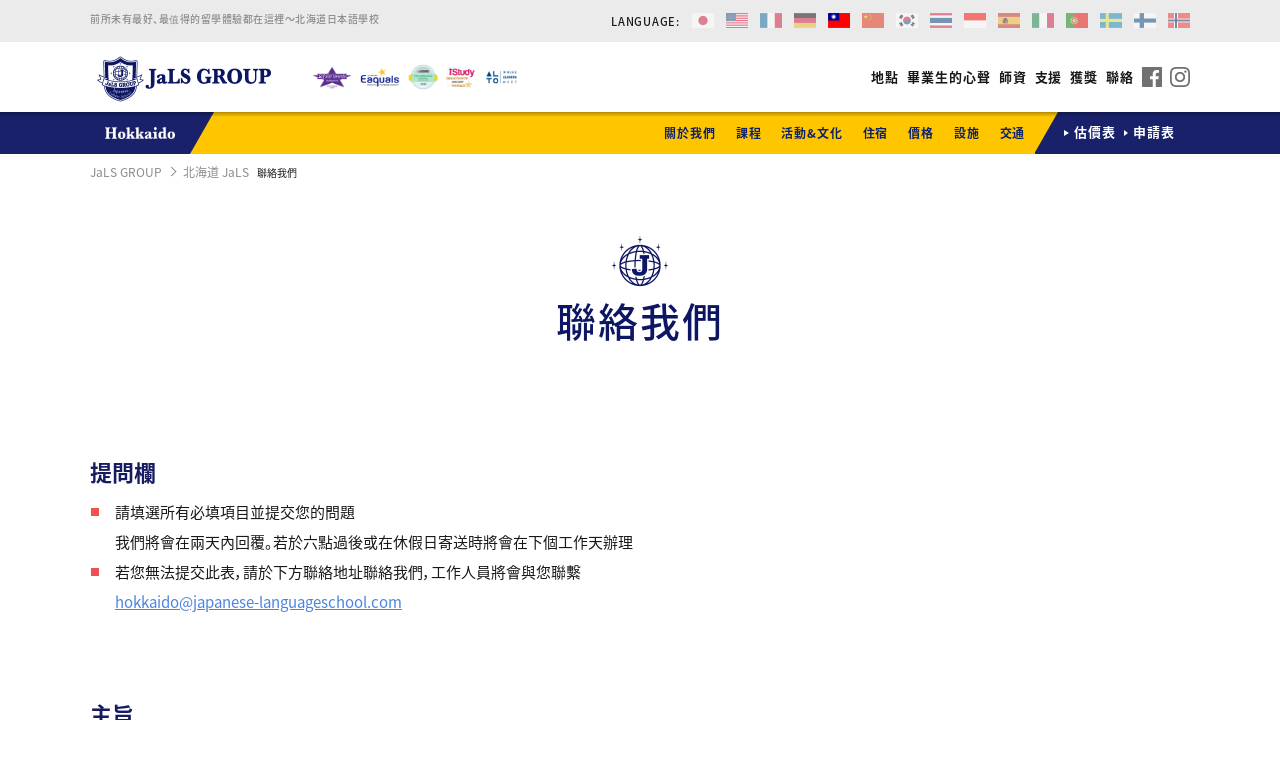

--- FILE ---
content_type: text/html; charset=UTF-8
request_url: https://japanese-languageschool.com/hokkaido/tw/contact/
body_size: 74198
content:
<!DOCTYPE HTML><html lang="ja" xmlns:og="http://ogp.me/ns#" xmlns:fb="http://www.facebook.com/2008/fbml"><head><meta name="google-site-verification" content="cMDlJEqUDaAqQKjcxxYCcu1V8nDDrp9PA575xFJT1-M" />  <script defer src="https://www.googletagmanager.com/gtag/js?id=UA-158868860-2"></script> <script defer src="[data-uri]"></script>  <script defer src="https://www.googletagmanager.com/gtag/js?id=G-3LNQK24GY6"></script> <script defer src="[data-uri]"></script> <script defer src="[data-uri]"></script> <meta charset="UTF-8"><link href="https://japanese-languageschool.com/hokkaido/tw/wp-content/cache/autoptimize/7/autoptimize_single_75ac1c26a8926054c78eb28026ac7726.php?20251220-134620" rel="stylesheet"><link href="https://japanese-languageschool.com/hokkaido/tw/wp-content/cache/autoptimize/7/autoptimize_single_ff96471a034982851c0227bc3b31d591.php?20251220-134620" rel="stylesheet"><link href="https://japanese-languageschool.com/hokkaido/tw/wp-content/cache/autoptimize/7/autoptimize_single_3367bdccaf601e8b1906ed6edd2d780b.php" rel="stylesheet"><link href="https://japanese-languageschool.com/hokkaido/tw/wp-content/cache/autoptimize/7/autoptimize_single_585c7e4b3d712a3778cd2c2b896e5e70.php?20251220-134620" rel="stylesheet" media="all" /><link rel="shortcut icon" type="image/x-icon" href="https://japanese-languageschool.com/hokkaido/tw/wp-content/themes/jals_kyoto/favicon.ico" /><link rel="icon" type="image/gif" href="https://japanese-languageschool.com/hokkaido/tw/wp-content/themes/jals_kyoto/favicon.gif" /><link rel="icon" type="image/png" href="https://japanese-languageschool.com/hokkaido/tw/wp-content/themes/jals_kyoto/favicon.png" /><link rel="apple-touch-icon" href="https://japanese-languageschool.com/hokkaido/tw/wp-content/themes/jals_kyoto/screenshot.png" /><link href="https://japanese-languageschool.com/hokkaido/tw/wp-content/cache/autoptimize/7/autoptimize_single_e130bdeb3b41c145230d62a5d2337a75.php" rel="stylesheet" media="all" /><meta name="viewport" content="width=device-width"><meta name="format-detection" content="telephone=no,email=no,address=no"><meta name="skype_toolbar" content="skype_toolbar_parser_compatible"><link rel="dns-prefetch" href="//api.segment.io"><link rel="dns-prefetch" href="//cdn-1.matterport.com"><link rel="dns-prefetch" href="//cdn.embed.ly"><link rel="dns-prefetch" href="//cdn.segment.com"><link rel="dns-prefetch" href="//connect.facebook.net"><link rel="dns-prefetch" href="//fonts.googleapis.com"><link rel="dns-prefetch" href="//my.matterport.com"><link rel="dns-prefetch" href="//p.typekit.net"><link rel="dns-prefetch" href="//static.matterport.com"><link rel="dns-prefetch" href="//static.xx.fbcdn.net"><link rel="dns-prefetch" href="//staticxx.facebook.com"><link rel="dns-prefetch" href="//use.typekit.net"><link rel="dns-prefetch" href="//www.facebook.com"><link rel="dns-prefetch" href="//www.google-analytics.com"><meta name='robots' content='index, follow, max-image-preview:large, max-snippet:-1, max-video-preview:-1' /><title>聯絡我們 - 北海道日本語學校</title><link rel="canonical" href="https://japanese-languageschool.com/hokkaido/tw/contact/" /><meta property="og:locale" content="ja_JP" /><meta property="og:type" content="article" /><meta property="og:title" content="聯絡我們 - 北海道日本語學校" /><meta property="og:url" content="https://japanese-languageschool.com/hokkaido/tw/contact/" /><meta property="og:site_name" content="北海道日本語學校" /><meta property="article:modified_time" content="2019-09-04T17:38:04+00:00" /><meta property="og:image" content="https://japanese-languageschool.com/hokkaido/tw/wp-content/uploads/sites/7/2024/10/ogp_hokkaido.png" /><meta property="og:image:width" content="1200" /><meta property="og:image:height" content="630" /><meta property="og:image:type" content="image/png" /><meta name="twitter:card" content="summary_large_image" /> <script type="application/ld+json" class="yoast-schema-graph">{"@context":"https://schema.org","@graph":[{"@type":"WebPage","@id":"https://japanese-languageschool.com/hokkaido/tw/contact/","url":"https://japanese-languageschool.com/hokkaido/tw/contact/","name":"聯絡我們 - 北海道日本語學校","isPartOf":{"@id":"https://japanese-languageschool.com/hokkaido/tw/#website"},"datePublished":"2018-04-10T08:27:37+00:00","dateModified":"2019-09-04T17:38:04+00:00","breadcrumb":{"@id":"https://japanese-languageschool.com/hokkaido/tw/contact/#breadcrumb"},"inLanguage":"ja","potentialAction":[{"@type":"ReadAction","target":["https://japanese-languageschool.com/hokkaido/tw/contact/"]}]},{"@type":"BreadcrumbList","@id":"https://japanese-languageschool.com/hokkaido/tw/contact/#breadcrumb","itemListElement":[{"@type":"ListItem","position":1,"name":"北海道 JaLS","item":"https://japanese-languageschool.com/hokkaido/tw/"},{"@type":"ListItem","position":2,"name":"聯絡我們"}]},{"@type":"WebSite","@id":"https://japanese-languageschool.com/hokkaido/tw/#website","url":"https://japanese-languageschool.com/hokkaido/tw/","name":"北海道日本語學校","description":"前所未有最好、最值得的留學體驗都在這裡～北海道日本語學校","potentialAction":[{"@type":"SearchAction","target":{"@type":"EntryPoint","urlTemplate":"https://japanese-languageschool.com/hokkaido/tw/?s={search_term_string}"},"query-input":{"@type":"PropertyValueSpecification","valueRequired":true,"valueName":"search_term_string"}}],"inLanguage":"ja"}]}</script> <link rel='dns-prefetch' href='//ajax.googleapis.com' /><link rel="alternate" title="oEmbed (JSON)" type="application/json+oembed" href="https://japanese-languageschool.com/hokkaido/tw/wp-json/oembed/1.0/embed?url=https%3A%2F%2Fjapanese-languageschool.com%2Fhokkaido%2Ftw%2Fcontact%2F" /><link rel="alternate" title="oEmbed (XML)" type="text/xml+oembed" href="https://japanese-languageschool.com/hokkaido/tw/wp-json/oembed/1.0/embed?url=https%3A%2F%2Fjapanese-languageschool.com%2Fhokkaido%2Ftw%2Fcontact%2F&#038;format=xml" /><style id='wp-img-auto-sizes-contain-inline-css'>img:is([sizes=auto i],[sizes^="auto," i]){contain-intrinsic-size:3000px 1500px}
/*# sourceURL=wp-img-auto-sizes-contain-inline-css */</style><style id='wp-emoji-styles-inline-css'>img.wp-smiley, img.emoji {
		display: inline !important;
		border: none !important;
		box-shadow: none !important;
		height: 1em !important;
		width: 1em !important;
		margin: 0 0.07em !important;
		vertical-align: -0.1em !important;
		background: none !important;
		padding: 0 !important;
	}
/*# sourceURL=wp-emoji-styles-inline-css */</style><style id='wp-block-library-inline-css'>:root{--wp-block-synced-color:#7a00df;--wp-block-synced-color--rgb:122,0,223;--wp-bound-block-color:var(--wp-block-synced-color);--wp-editor-canvas-background:#ddd;--wp-admin-theme-color:#007cba;--wp-admin-theme-color--rgb:0,124,186;--wp-admin-theme-color-darker-10:#006ba1;--wp-admin-theme-color-darker-10--rgb:0,107,160.5;--wp-admin-theme-color-darker-20:#005a87;--wp-admin-theme-color-darker-20--rgb:0,90,135;--wp-admin-border-width-focus:2px}@media (min-resolution:192dpi){:root{--wp-admin-border-width-focus:1.5px}}.wp-element-button{cursor:pointer}:root .has-very-light-gray-background-color{background-color:#eee}:root .has-very-dark-gray-background-color{background-color:#313131}:root .has-very-light-gray-color{color:#eee}:root .has-very-dark-gray-color{color:#313131}:root .has-vivid-green-cyan-to-vivid-cyan-blue-gradient-background{background:linear-gradient(135deg,#00d084,#0693e3)}:root .has-purple-crush-gradient-background{background:linear-gradient(135deg,#34e2e4,#4721fb 50%,#ab1dfe)}:root .has-hazy-dawn-gradient-background{background:linear-gradient(135deg,#faaca8,#dad0ec)}:root .has-subdued-olive-gradient-background{background:linear-gradient(135deg,#fafae1,#67a671)}:root .has-atomic-cream-gradient-background{background:linear-gradient(135deg,#fdd79a,#004a59)}:root .has-nightshade-gradient-background{background:linear-gradient(135deg,#330968,#31cdcf)}:root .has-midnight-gradient-background{background:linear-gradient(135deg,#020381,#2874fc)}:root{--wp--preset--font-size--normal:16px;--wp--preset--font-size--huge:42px}.has-regular-font-size{font-size:1em}.has-larger-font-size{font-size:2.625em}.has-normal-font-size{font-size:var(--wp--preset--font-size--normal)}.has-huge-font-size{font-size:var(--wp--preset--font-size--huge)}.has-text-align-center{text-align:center}.has-text-align-left{text-align:left}.has-text-align-right{text-align:right}.has-fit-text{white-space:nowrap!important}#end-resizable-editor-section{display:none}.aligncenter{clear:both}.items-justified-left{justify-content:flex-start}.items-justified-center{justify-content:center}.items-justified-right{justify-content:flex-end}.items-justified-space-between{justify-content:space-between}.screen-reader-text{border:0;clip-path:inset(50%);height:1px;margin:-1px;overflow:hidden;padding:0;position:absolute;width:1px;word-wrap:normal!important}.screen-reader-text:focus{background-color:#ddd;clip-path:none;color:#444;display:block;font-size:1em;height:auto;left:5px;line-height:normal;padding:15px 23px 14px;text-decoration:none;top:5px;width:auto;z-index:100000}html :where(.has-border-color){border-style:solid}html :where([style*=border-top-color]){border-top-style:solid}html :where([style*=border-right-color]){border-right-style:solid}html :where([style*=border-bottom-color]){border-bottom-style:solid}html :where([style*=border-left-color]){border-left-style:solid}html :where([style*=border-width]){border-style:solid}html :where([style*=border-top-width]){border-top-style:solid}html :where([style*=border-right-width]){border-right-style:solid}html :where([style*=border-bottom-width]){border-bottom-style:solid}html :where([style*=border-left-width]){border-left-style:solid}html :where(img[class*=wp-image-]){height:auto;max-width:100%}:where(figure){margin:0 0 1em}html :where(.is-position-sticky){--wp-admin--admin-bar--position-offset:var(--wp-admin--admin-bar--height,0px)}@media screen and (max-width:600px){html :where(.is-position-sticky){--wp-admin--admin-bar--position-offset:0px}}

/*# sourceURL=wp-block-library-inline-css */</style><style id='global-styles-inline-css'>:root{--wp--preset--aspect-ratio--square: 1;--wp--preset--aspect-ratio--4-3: 4/3;--wp--preset--aspect-ratio--3-4: 3/4;--wp--preset--aspect-ratio--3-2: 3/2;--wp--preset--aspect-ratio--2-3: 2/3;--wp--preset--aspect-ratio--16-9: 16/9;--wp--preset--aspect-ratio--9-16: 9/16;--wp--preset--color--black: #000000;--wp--preset--color--cyan-bluish-gray: #abb8c3;--wp--preset--color--white: #ffffff;--wp--preset--color--pale-pink: #f78da7;--wp--preset--color--vivid-red: #cf2e2e;--wp--preset--color--luminous-vivid-orange: #ff6900;--wp--preset--color--luminous-vivid-amber: #fcb900;--wp--preset--color--light-green-cyan: #7bdcb5;--wp--preset--color--vivid-green-cyan: #00d084;--wp--preset--color--pale-cyan-blue: #8ed1fc;--wp--preset--color--vivid-cyan-blue: #0693e3;--wp--preset--color--vivid-purple: #9b51e0;--wp--preset--gradient--vivid-cyan-blue-to-vivid-purple: linear-gradient(135deg,rgb(6,147,227) 0%,rgb(155,81,224) 100%);--wp--preset--gradient--light-green-cyan-to-vivid-green-cyan: linear-gradient(135deg,rgb(122,220,180) 0%,rgb(0,208,130) 100%);--wp--preset--gradient--luminous-vivid-amber-to-luminous-vivid-orange: linear-gradient(135deg,rgb(252,185,0) 0%,rgb(255,105,0) 100%);--wp--preset--gradient--luminous-vivid-orange-to-vivid-red: linear-gradient(135deg,rgb(255,105,0) 0%,rgb(207,46,46) 100%);--wp--preset--gradient--very-light-gray-to-cyan-bluish-gray: linear-gradient(135deg,rgb(238,238,238) 0%,rgb(169,184,195) 100%);--wp--preset--gradient--cool-to-warm-spectrum: linear-gradient(135deg,rgb(74,234,220) 0%,rgb(151,120,209) 20%,rgb(207,42,186) 40%,rgb(238,44,130) 60%,rgb(251,105,98) 80%,rgb(254,248,76) 100%);--wp--preset--gradient--blush-light-purple: linear-gradient(135deg,rgb(255,206,236) 0%,rgb(152,150,240) 100%);--wp--preset--gradient--blush-bordeaux: linear-gradient(135deg,rgb(254,205,165) 0%,rgb(254,45,45) 50%,rgb(107,0,62) 100%);--wp--preset--gradient--luminous-dusk: linear-gradient(135deg,rgb(255,203,112) 0%,rgb(199,81,192) 50%,rgb(65,88,208) 100%);--wp--preset--gradient--pale-ocean: linear-gradient(135deg,rgb(255,245,203) 0%,rgb(182,227,212) 50%,rgb(51,167,181) 100%);--wp--preset--gradient--electric-grass: linear-gradient(135deg,rgb(202,248,128) 0%,rgb(113,206,126) 100%);--wp--preset--gradient--midnight: linear-gradient(135deg,rgb(2,3,129) 0%,rgb(40,116,252) 100%);--wp--preset--font-size--small: 13px;--wp--preset--font-size--medium: 20px;--wp--preset--font-size--large: 36px;--wp--preset--font-size--x-large: 42px;--wp--preset--spacing--20: 0.44rem;--wp--preset--spacing--30: 0.67rem;--wp--preset--spacing--40: 1rem;--wp--preset--spacing--50: 1.5rem;--wp--preset--spacing--60: 2.25rem;--wp--preset--spacing--70: 3.38rem;--wp--preset--spacing--80: 5.06rem;--wp--preset--shadow--natural: 6px 6px 9px rgba(0, 0, 0, 0.2);--wp--preset--shadow--deep: 12px 12px 50px rgba(0, 0, 0, 0.4);--wp--preset--shadow--sharp: 6px 6px 0px rgba(0, 0, 0, 0.2);--wp--preset--shadow--outlined: 6px 6px 0px -3px rgb(255, 255, 255), 6px 6px rgb(0, 0, 0);--wp--preset--shadow--crisp: 6px 6px 0px rgb(0, 0, 0);}:where(.is-layout-flex){gap: 0.5em;}:where(.is-layout-grid){gap: 0.5em;}body .is-layout-flex{display: flex;}.is-layout-flex{flex-wrap: wrap;align-items: center;}.is-layout-flex > :is(*, div){margin: 0;}body .is-layout-grid{display: grid;}.is-layout-grid > :is(*, div){margin: 0;}:where(.wp-block-columns.is-layout-flex){gap: 2em;}:where(.wp-block-columns.is-layout-grid){gap: 2em;}:where(.wp-block-post-template.is-layout-flex){gap: 1.25em;}:where(.wp-block-post-template.is-layout-grid){gap: 1.25em;}.has-black-color{color: var(--wp--preset--color--black) !important;}.has-cyan-bluish-gray-color{color: var(--wp--preset--color--cyan-bluish-gray) !important;}.has-white-color{color: var(--wp--preset--color--white) !important;}.has-pale-pink-color{color: var(--wp--preset--color--pale-pink) !important;}.has-vivid-red-color{color: var(--wp--preset--color--vivid-red) !important;}.has-luminous-vivid-orange-color{color: var(--wp--preset--color--luminous-vivid-orange) !important;}.has-luminous-vivid-amber-color{color: var(--wp--preset--color--luminous-vivid-amber) !important;}.has-light-green-cyan-color{color: var(--wp--preset--color--light-green-cyan) !important;}.has-vivid-green-cyan-color{color: var(--wp--preset--color--vivid-green-cyan) !important;}.has-pale-cyan-blue-color{color: var(--wp--preset--color--pale-cyan-blue) !important;}.has-vivid-cyan-blue-color{color: var(--wp--preset--color--vivid-cyan-blue) !important;}.has-vivid-purple-color{color: var(--wp--preset--color--vivid-purple) !important;}.has-black-background-color{background-color: var(--wp--preset--color--black) !important;}.has-cyan-bluish-gray-background-color{background-color: var(--wp--preset--color--cyan-bluish-gray) !important;}.has-white-background-color{background-color: var(--wp--preset--color--white) !important;}.has-pale-pink-background-color{background-color: var(--wp--preset--color--pale-pink) !important;}.has-vivid-red-background-color{background-color: var(--wp--preset--color--vivid-red) !important;}.has-luminous-vivid-orange-background-color{background-color: var(--wp--preset--color--luminous-vivid-orange) !important;}.has-luminous-vivid-amber-background-color{background-color: var(--wp--preset--color--luminous-vivid-amber) !important;}.has-light-green-cyan-background-color{background-color: var(--wp--preset--color--light-green-cyan) !important;}.has-vivid-green-cyan-background-color{background-color: var(--wp--preset--color--vivid-green-cyan) !important;}.has-pale-cyan-blue-background-color{background-color: var(--wp--preset--color--pale-cyan-blue) !important;}.has-vivid-cyan-blue-background-color{background-color: var(--wp--preset--color--vivid-cyan-blue) !important;}.has-vivid-purple-background-color{background-color: var(--wp--preset--color--vivid-purple) !important;}.has-black-border-color{border-color: var(--wp--preset--color--black) !important;}.has-cyan-bluish-gray-border-color{border-color: var(--wp--preset--color--cyan-bluish-gray) !important;}.has-white-border-color{border-color: var(--wp--preset--color--white) !important;}.has-pale-pink-border-color{border-color: var(--wp--preset--color--pale-pink) !important;}.has-vivid-red-border-color{border-color: var(--wp--preset--color--vivid-red) !important;}.has-luminous-vivid-orange-border-color{border-color: var(--wp--preset--color--luminous-vivid-orange) !important;}.has-luminous-vivid-amber-border-color{border-color: var(--wp--preset--color--luminous-vivid-amber) !important;}.has-light-green-cyan-border-color{border-color: var(--wp--preset--color--light-green-cyan) !important;}.has-vivid-green-cyan-border-color{border-color: var(--wp--preset--color--vivid-green-cyan) !important;}.has-pale-cyan-blue-border-color{border-color: var(--wp--preset--color--pale-cyan-blue) !important;}.has-vivid-cyan-blue-border-color{border-color: var(--wp--preset--color--vivid-cyan-blue) !important;}.has-vivid-purple-border-color{border-color: var(--wp--preset--color--vivid-purple) !important;}.has-vivid-cyan-blue-to-vivid-purple-gradient-background{background: var(--wp--preset--gradient--vivid-cyan-blue-to-vivid-purple) !important;}.has-light-green-cyan-to-vivid-green-cyan-gradient-background{background: var(--wp--preset--gradient--light-green-cyan-to-vivid-green-cyan) !important;}.has-luminous-vivid-amber-to-luminous-vivid-orange-gradient-background{background: var(--wp--preset--gradient--luminous-vivid-amber-to-luminous-vivid-orange) !important;}.has-luminous-vivid-orange-to-vivid-red-gradient-background{background: var(--wp--preset--gradient--luminous-vivid-orange-to-vivid-red) !important;}.has-very-light-gray-to-cyan-bluish-gray-gradient-background{background: var(--wp--preset--gradient--very-light-gray-to-cyan-bluish-gray) !important;}.has-cool-to-warm-spectrum-gradient-background{background: var(--wp--preset--gradient--cool-to-warm-spectrum) !important;}.has-blush-light-purple-gradient-background{background: var(--wp--preset--gradient--blush-light-purple) !important;}.has-blush-bordeaux-gradient-background{background: var(--wp--preset--gradient--blush-bordeaux) !important;}.has-luminous-dusk-gradient-background{background: var(--wp--preset--gradient--luminous-dusk) !important;}.has-pale-ocean-gradient-background{background: var(--wp--preset--gradient--pale-ocean) !important;}.has-electric-grass-gradient-background{background: var(--wp--preset--gradient--electric-grass) !important;}.has-midnight-gradient-background{background: var(--wp--preset--gradient--midnight) !important;}.has-small-font-size{font-size: var(--wp--preset--font-size--small) !important;}.has-medium-font-size{font-size: var(--wp--preset--font-size--medium) !important;}.has-large-font-size{font-size: var(--wp--preset--font-size--large) !important;}.has-x-large-font-size{font-size: var(--wp--preset--font-size--x-large) !important;}
/*# sourceURL=global-styles-inline-css */</style><style id='classic-theme-styles-inline-css'>/*! This file is auto-generated */
.wp-block-button__link{color:#fff;background-color:#32373c;border-radius:9999px;box-shadow:none;text-decoration:none;padding:calc(.667em + 2px) calc(1.333em + 2px);font-size:1.125em}.wp-block-file__button{background:#32373c;color:#fff;text-decoration:none}
/*# sourceURL=/wp-includes/css/classic-themes.min.css */</style><link rel='stylesheet' id='contact-form-7-css' href='https://japanese-languageschool.com/hokkaido/tw/wp-content/cache/autoptimize/7/autoptimize_single_64ac31699f5326cb3c76122498b76f66.php?ver=6.1.4' media='all' /> <script src="//ajax.googleapis.com/ajax/libs/jquery/2.1.4/jquery.min.js?ver=1.11.0" id="jquery-js"></script> <script defer src="//ajax.googleapis.com/ajax/libs/jqueryui/1.10.3/jquery-ui.min.js?ver=1.10.3" id="jquery ui-js"></script> <link rel="https://api.w.org/" href="https://japanese-languageschool.com/hokkaido/tw/wp-json/" /><link rel="alternate" title="JSON" type="application/json" href="https://japanese-languageschool.com/hokkaido/tw/wp-json/wp/v2/pages/65" /><link rel="EditURI" type="application/rsd+xml" title="RSD" href="https://japanese-languageschool.com/hokkaido/tw/xmlrpc.php?rsd" /><link rel='shortlink' href='https://japanese-languageschool.com/hokkaido/tw/?p=65' /><link rel="stylesheet" href="https://japanese-languageschool.com/hokkaido/tw/wp-content/cache/autoptimize/7/autoptimize_single_9ce1cae2b1b255216c9905dd6ca60df7.php" type="text/css" media="all" /> <script defer src="https://japanese-languageschool.com/hokkaido/tw/wp-content/cache/autoptimize/7/autoptimize_single_259047e4507e29dd02be546bb2bea17e.php"></script><style>.recentcomments a{display:inline !important;padding:0 !important;margin:0 !important;}</style><link rel="alternate" type="application/atom+xml" title="北海道日本語學校 Atom Feed" href="https://japanese-languageschool.com/hokkaido/tw/feed/atom/" /><link rel="alternate" type="application/rss+xml" title="北海道日本語學校 RSS Feed" href="https://japanese-languageschool.com/hokkaido/tw/feed/" /><link rel="pingback" href="https://japanese-languageschool.com/hokkaido/tw/xmlrpc.php" /><link rel="meta" href="https://japanese-languageschool.com/hokkaido/tw/feed/rdf/" /> <script defer src="/jals_note.js"></script> <link href="/common.css" rel="stylesheet"></head><body id="Top" class="wp-singular page-template-default page page-id-65 wp-theme-jals_kyoto p-contact sub_pages lang_tw"><header class="headerArea" id="HeaderArea"><div class="row00"><div class="in"><h1 class="txt"><span>前所未有最好、最值得的留學體驗都在這裡～北海道日本語學校</span></h1><dl class="langSet"><dt><span>LANGUAGE:</span></dt><dd class="link_box"><div class="wrap"> <span><a href="https://japanese-languageschool.com/hokkaido/ja"><img src="https://japanese-languageschool.com/hokkaido/tw/wp-content/themes/jals_kyoto/v1/common/img/lang_icon_jp.png" width="22" height="15" alt=""><span class="cap">日本語</span></a></span><span><a href="https://japanese-languageschool.com/hokkaido/"><img src="https://japanese-languageschool.com/hokkaido/tw/wp-content/themes/jals_kyoto/v1/common/img/lang_icon_us.png" width="22" height="15" alt=""><span class="cap">English</span></a></span><span><a href="https://japanese-languageschool.com/hokkaido/fr"><img src="https://japanese-languageschool.com/hokkaido/tw/wp-content/themes/jals_kyoto/v1/common/img/lang_icon_sc.png" width="22" height="15" alt=""><span class="cap">Français</span></a></span><span><a href="https://japanese-languageschool.com/hokkaido/de"><img src="https://japanese-languageschool.com/hokkaido/tw/wp-content/themes/jals_kyoto/v1/common/img/lang_icon_de.png" width="22" height="15" alt=""><span class="cap">Deutsch</span></a></span><span class="current"><a href="https://japanese-languageschool.com/hokkaido/tw"><img src="https://japanese-languageschool.com/hokkaido/tw/wp-content/themes/jals_kyoto/v1/common/img/lang_icon_tw.png" width="22" height="15" alt=""><span class="cap">繁体字</span></a></span><span><a href="https://japanese-languageschool.com/hokkaido/cn"><img src="https://japanese-languageschool.com/hokkaido/tw/wp-content/themes/jals_kyoto/v1/common/img/lang_icon_ch.png" width="22" height="15" alt=""><span class="cap">中文</span></a></span><span><a href="https://japanese-languageschool.com/hokkaido/kr"><img src="https://japanese-languageschool.com/hokkaido/tw/wp-content/themes/jals_kyoto/v1/common/img/lang_icon_kr.png" width="22" height="15" alt=""><span class="cap">한글</span></a></span><span><a href="https://japanese-languageschool.com/hokkaido/th"><img src="https://japanese-languageschool.com/hokkaido/tw/wp-content/themes/jals_kyoto/v1/common/img/lang_icon_th.png" width="22" height="15" alt=""><span class="cap">ภาษาไทย</span></a></span><span><a href="https://japanese-languageschool.com/hokkaido/id"><img src="https://japanese-languageschool.com/hokkaido/tw/wp-content/themes/jals_kyoto/v1/common/img/lang_icon_idr.png" width="22" height="15" alt=""><span class="cap">Bahasa Indonesia</span></a></span><span><a href="https://japanese-languageschool.com/hokkaido/es"><img src="https://japanese-languageschool.com/hokkaido/tw/wp-content/themes/jals_kyoto/v1/common/img/lang_icon_es.png" width="22" height="15" alt=""><span class="cap">Español</span></a></span><span><a href="https://japanese-languageschool.com/hokkaido/it"><img src="https://japanese-languageschool.com/hokkaido/tw/wp-content/themes/jals_kyoto/v1/common/img/lang_icon_it.png" width="22" height="15" alt=""><span class="cap">Italiano</span></a></span><span><a href="https://japanese-languageschool.com/hokkaido/pt"><img src="https://japanese-languageschool.com/hokkaido/tw/wp-content/themes/jals_kyoto/v1/common/img/lang_icon_pt.png" width="22" height="15" alt=""><span class="cap">Português</span></a></span><span><a href="https://japanese-languageschool.com/hokkaido/se"><img src="https://japanese-languageschool.com/hokkaido/tw/wp-content/themes/jals_kyoto/v1/common/img/lang_icon_se.png" width="22" height="15" alt=""><span class="cap">Svenska</span></a></span><span><a href="https://japanese-languageschool.com/hokkaido/fi"><img src="https://japanese-languageschool.com/hokkaido/tw/wp-content/themes/jals_kyoto/v1/common/img/lang_icon_fi.png" width="22" height="15" alt=""><span class="cap">Suomi</span></a></span><span><a href="https://japanese-languageschool.com/hokkaido/no"><img src="https://japanese-languageschool.com/hokkaido/tw/wp-content/themes/jals_kyoto/v1/common/img/lang_icon_nok.png" width="22" height="15" alt=""><span class="cap">Norge</span></a></span></div></dd></dl></div></div><div class="row01"><div class="in"><div class="wrap"><p class="logo"> <a href="/tw/"><img src="https://japanese-languageschool.com/hokkaido/tw/wp-content/themes/jals_kyoto/v1/common/img/header_logo.png" width="176" height="46" alt="JaLS GROUP"></a></p><p class="awardLogo" data-sc-pc> <span><img src="https://japanese-languageschool.com/hokkaido/tw/wp-content/themes/jals_kyoto/img/starawards_top_2.png" width="40" height="" alt=""></span> <span><img src="https://japanese-languageschool.com/hokkaido/tw/wp-content/themes/jals_kyoto/v1/common/img/header_award01.png" width="40" height="" alt=""></span> <span><img src="https://japanese-languageschool.com/hokkaido/tw/wp-content/themes/jals_kyoto/v1/common/img/header_award02.png" width="30" height="" alt=""></span> <span><img src="https://japanese-languageschool.com/hokkaido/tw/wp-content/themes/jals_kyoto/v1/common/img/header_award03.png" width="30" height="" alt=""></span> <span><img src="https://japanese-languageschool.com/hokkaido/tw/wp-content/themes/jals_kyoto/v1/common/img/header_award04.png" width="35" height="" alt=""></span></p></div><aside class="subNav" data-sc-pc><ul class="linkSet type01 g-menu"><li><span class="a">地點</span><ul class="sub-menu"><li class="nav_tokyo"><a href="/tokyo/tw/"><span>東京</span></a></li><li><a href="/hokkaido/tw/"><span>北海道</span></a></li><li><a href="/nagoya/tw/"><span>名古屋</span></a></li><li><a href="/kyoto/tw/"><span>京都</span></a></li><li class="osaka_25_allow"><a href="/osaka/tw/"><span>大阪</span></a></li><li class="nav_fukuoka"><a href="/fukuoka/tw/"><span>福岡</span></a></li></ul></li><li><a href="/tw/voice/"><span>畢業生的心聲</span></a></li><li><a href="/tw/teacher/"><span>師資</span></a></li><li><a href="/tw/support/"><span>支援</span></a></li><li><a href="/tw/award/"><span>獲獎</span></a></li><li><a href="https://japanese-languageschool.com/hokkaido/tw/contact"><span>聯絡</span></a></li></ul><ul class="linkSet type01 sns"><li class="fb"><a href="https://www.facebook.com/jals.group/" target="_blank"><svg baseProfile="tiny" xmlns="http://www.w3.org/2000/svg" width="20" height="20" viewBox="0 0 20 20"><path class="icon_bg" fill="#3C5998" d="M18.896 20c.61 0 1.104-.494 1.104-1.104v-17.792c0-.61-.494-1.104-1.104-1.104h-17.792c-.61 0-1.104.494-1.104 1.104v17.792c0 .61.494 1.104 1.104 1.104h17.792z"/><path fill="#fff" d="M13.8 20v-7.745h2.6l.389-3.019h-2.989v-1.926c0-.874.242-1.47 1.495-1.47h1.599v-2.7c-.276-.037-1.226-.119-2.329-.119-2.305 0-3.882 1.407-3.882 3.99v2.226h-2.607v3.019h2.606v7.744h3.118z"/></svg></a></li><li class="fb"><a href="https://www.instagram.com/jals.group/" target="_blank"> <svg version="1.1" xmlns="http://www.w3.org/2000/svg" xmlns:xlink="http://www.w3.org/1999/xlink" width="20px" height="20px" viewBox="0 0 280 280" xml:space="preserve"> <path class="icon_bg" fill="#3C5998" d="M140,25.2c37.4,0,41.8,0.1,56.6,0.8c13.6,0.6,21.1,2.9,26,4.8c6.5,2.5,11.2,5.6,16.1,10.5
 c4.9,4.9,7.9,9.6,10.5,16.1c1.9,4.9,4.2,12.3,4.8,26c0.7,14.8,0.8,19.2,0.8,56.6c0,37.4-0.2,41.8-0.8,56.6
 c-0.6,13.7-2.9,21.1-4.8,26c-2.5,6.5-5.6,11.2-10.5,16.1c-4.9,4.9-9.6,7.9-16.1,10.5c-4.9,1.9-12.3,4.2-26,4.8
 c-14.8,0.7-19.2,0.8-56.6,0.8c-37.4,0-41.8-0.1-56.6-0.8c-13.7-0.6-21.1-2.9-26-4.8c-6.5-2.5-11.2-5.6-16.1-10.5
 c-4.9-4.9-7.9-9.6-10.5-16.1c-1.9-4.9-4.2-12.3-4.8-26c-0.7-14.8-0.8-19.2-0.8-56.6c0-37.4,0.2-41.8,0.8-56.6
 c0.6-13.6,2.9-21.1,4.8-26c2.5-6.5,5.6-11.2,10.5-16.1c4.9-4.9,9.6-7.9,16.1-10.5c4.9-1.9,12.3-4.2,26-4.8
 C98.2,25.4,102.6,25.2,140,25.2 M140,0c-38,0-42.8,0.2-57.7,0.8c-14.9,0.7-25.1,3-34,6.5c-9.2,3.6-17,8.4-24.8,16.1
 c-7.8,7.8-12.6,15.6-16.1,24.8c-3.5,8.9-5.8,19.1-6.5,34C0.2,97.2,0,102,0,140c0,38,0.2,42.8,0.8,57.7
 c0.7,14.9,3.1,25.1,6.5,34c3.6,9.2,8.4,17,16.1,24.8c7.8,7.8,15.6,12.6,24.8,16.1c8.9,3.5,19.1,5.8,34,6.5
 c14.9,0.7,19.7,0.8,57.7,0.8c38,0,42.8-0.2,57.7-0.8c14.9-0.7,25.1-3,34-6.5c9.2-3.6,17-8.4,24.8-16.1
 c7.8-7.8,12.6-15.6,16.1-24.8c3.5-8.9,5.8-19.1,6.5-34c0.7-14.9,0.8-19.7,0.8-57.7c0-38-0.2-42.8-0.8-57.7
 c-0.7-14.9-3.1-25.1-6.5-34c-3.6-9.2-8.4-17-16.1-24.8c-7.8-7.8-15.6-12.6-24.8-16.1c-8.9-3.5-19.1-5.8-34-6.5
 C182.8,0.2,178,0,140,0L140,0z"/> <path class="icon_bg" fill="#3C5998" d="M140,68.1c-39.7,0-71.9,32.2-71.9,71.9c0,39.7,32.2,71.9,71.9,71.9c39.7,0,71.9-32.2,71.9-71.9
 C211.9,100.3,179.7,68.1,140,68.1z M140,186.7c-25.8,0-46.7-20.9-46.7-46.7c0-25.8,20.9-46.7,46.7-46.7
 c25.8,0,46.7,20.9,46.7,46.7C186.7,165.8,165.8,186.7,140,186.7z"/> <path class="icon_bg" fill="#3C5998" d="M231.5,65.3c0,9.3-7.5,16.8-16.8,16.8c-9.3,0-16.8-7.5-16.8-16.8c0-9.3,7.5-16.8,16.8-16.8
 C224,48.5,231.5,56,231.5,65.3z"/> </svg> </a></li></ul></aside></div></div><div class="row02" data-sc-pc><div class="in"><nav class="mainNav"><dl class="navWrap"><dt class="home"><a href="https://japanese-languageschool.com/hokkaido/tw/"><span><img src="https://japanese-languageschool.com/hokkaido/tw/wp-content/themes/jals_kyoto/v1/common/img/header_areatxt_kyoto.png" width="70" height="12" alt="Hokkaido"></span></a></dt><dd class="contents"><ul class="linkSet main"><li class="inDrawer"> <a href="https://japanese-languageschool.com/hokkaido/tw/about/"><span>關於我們</span></a><ul class="drawerSet"><li class="submenuin"> <a href="https://japanese-languageschool.com/hokkaido/tw/about/#SixValue"><span>六大重點</span></a><ul class="drawerSet type01"><li><a href="https://japanese-languageschool.com/hokkaido/tw/about/#Quality"><span>品質</span></a></li><li><a href="https://japanese-languageschool.com/hokkaido/tw/about/#Family"><span>家庭</span></a></li><li><a href="https://japanese-languageschool.com/hokkaido/tw/about/#Flexibility"><span>彈性地</span></a></li><li><a href="https://japanese-languageschool.com/hokkaido/tw/about/#Activity"><span>活動</span></a></li><li><a href="https://japanese-languageschool.com/hokkaido/tw/about/#Facility"><span>設備</span></a></li><li><a href="https://japanese-languageschool.com/hokkaido/tw/about/#Community"><span>社群</span></a></li></ul></li></ul></li><li class="inDrawer"> <a href="https://japanese-languageschool.com/hokkaido/tw/course/"><span>課程</span></a><ul class="drawerSet"><li><a href="https://japanese-languageschool.com/hokkaido/tw/course/#ComparisonTable"><span>比照表</span></a></li><li class="submenuin"> <a href="https://japanese-languageschool.com/hokkaido/tw/course/#CourseLineup"><span>課程重點</span></a><ul class="drawerSet type01 type02"><li><a href="https://japanese-languageschool.com/hokkaido/tw/course/standard-course/"><span>標準課程</span></a></li><li><a href="https://japanese-languageschool.com/hokkaido/tw/course/standard-private/"><span>標準+私人課程</span></a></li><li><a href="https://japanese-languageschool.com/hokkaido/tw/course/internship/"><span>標準＋實習課程</span></a></li><li><a href="https://japanese-languageschool.com/hokkaido/tw/course/jlpt-course/"><span>JLPT密集課程</span></a></li><li><a href="https://japanese-languageschool.com/hokkaido/tw/course/culture-course/"><span>文化課程</span></a></li><li><a href="https://japanese-languageschool.com/hokkaido/tw/course/winter-course-in-japan/"><span>冬天課程</span></a></li><li><a href="https://japanese-languageschool.com/hokkaido/tw/course/spring-course-in-japan/"><span>春天課程</span></a></li><li><a href="https://japanese-languageschool.com/hokkaido/tw/course/summer-course-in-japan/"><span>夏天課程</span></a></li><li><a href="https://japanese-languageschool.com/hokkaido/tw/course/autumn-course-in-japan/"><span>秋天課程</span></a></li></ul></li><li><a href="https://japanese-languageschool.com/hokkaido/tw/course/#Curriculum"><span>課程</span></a></li><li><a href="https://japanese-languageschool.com/hokkaido/tw/course/#Column"><span>專欄</span></a></li></ul></li><li class="inDrawer"> <a href="https://japanese-languageschool.com/hokkaido/tw/activity/"><span>活動&文化</span></a><ul class="drawerSet"><li class="submenuin"> <a href="https://japanese-languageschool.com/hokkaido/tw/activity/#Activites"><span>活動</span></a><ul class="drawerSet type01"><li><a href="https://japanese-languageschool.com/hokkaido/tw/activity/detail#Recreation"><span>娛樂活動</span></a></li><li><a href="https://japanese-languageschool.com/hokkaido/tw/activity/detail#Social"><span>社交活動</span></a></li><li><a href="https://japanese-languageschool.com/hokkaido/tw/activity/detail#Gourmet"><span>美食活動</span></a></li><li><a href="https://japanese-languageschool.com/hokkaido/tw/activity/detail#Tour"><span>旅遊活動</span></a></li></ul></li><li class="submenuin"> <a href="https://japanese-languageschool.com/hokkaido/tw/activity/#Culture"><span>文化</span></a><ul class="drawerSet type01"><li><a href="https://japanese-languageschool.com/hokkaido/tw/activity/detail#Culture"><span>文化體驗詳情 </span></a></li></ul></li></ul></li><li class="inDrawer"> <a href="https://japanese-languageschool.com/hokkaido/tw/stay/"><span>住宿</span></a><ul class="drawerSet"><li><a href="https://japanese-languageschool.com/hokkaido/tw/stay/#Accommodationplans"><span>住宿方案</span></a></li><li class="submenuin"> <a href="https://japanese-languageschool.com/hokkaido/tw/stay/#Accommodationlineup"><span>住宿重點</span></a><ul class="drawerSet"><li><a href="https://japanese-languageschool.com/hokkaido/tw/stay/detail#Share"><span>共居公寓</span></a></li><li><a href="https://japanese-languageschool.com/hokkaido/tw/stay/detail#Homestay"><span>住宿家庭</span></a></li><li><a href="https://japanese-languageschool.com/hokkaido/tw/stay/detail#Private"><span>私人公寓</span></a></li></ul></li></ul></li><li> <a href="https://japanese-languageschool.com/hokkaido/tw/price/"><span>價格</span></a><ul class="drawerSet"><li><a href="https://japanese-languageschool.com/hokkaido/tw/price/#Courseprice"><span>課程價格</span></a></li><li><a href="https://japanese-languageschool.com/hokkaido/tw/price/#Stayprice"><span>住宿價格</span></a></li></ul></li><li> <a href="https://japanese-languageschool.com/hokkaido/tw/facilities/"><span>設施</span></a><ul class="drawerSet"><li><a href="https://japanese-languageschool.com/hokkaido/tw/facilities/#Viewer"><span>3D景觀</span></a></li><li><a href="https://japanese-languageschool.com/hokkaido/tw/facilities/#Learning"><span>學習</span></a></li><li><a href="https://japanese-languageschool.com/hokkaido/tw/facilities/#Community"><span>社群</span></a></li></ul></li><li><a href="https://japanese-languageschool.com/hokkaido/tw/access/"><span>交通</span></a></li></ul><ul class="linkSet tp01"><li><a href="https://japanese-languageschool.com/hokkaido/tw/fee-calculator/"><span>估價表</span></a></li><li><a href="https://japanese-languageschool.com/hokkaido/tw/apply/"><span>申請表</span></a></li></ul></dd></dl></nav></div></div><nav class="row03" data-sc-sp><div class="in"><nav class="mainNav"><ul class="linkSet"><li><a href="https://japanese-languageschool.com/hokkaido/tw/"><span>北海道往上</span></a></li><li class="inDrawer"><dl class="accordion"><dt><span>關於我們</span></dt><dd class="drawer"><ul class="drawerSet"><li><a href="https://japanese-languageschool.com/hokkaido/tw/about/"><span>往上</span></a></li><li> <a href="https://japanese-languageschool.com/hokkaido/tw/about/#SixValue"><span>六大重點</span></a><ul class="drawerSet type01"><li><a href="https://japanese-languageschool.com/hokkaido/tw/about/#Quality"><span>品質</span></a></li><li><a href="https://japanese-languageschool.com/hokkaido/tw/about/#Family"><span>家庭</span></a></li><li><a href="https://japanese-languageschool.com/hokkaido/tw/about/#Flexibility"><span>彈性地</span></a></li><li><a href="https://japanese-languageschool.com/hokkaido/tw/about/#Activity"><span>活動</span></a></li><li><a href="https://japanese-languageschool.com/hokkaido/tw/about/#Facility"><span>設備</span></a></li><li><a href="https://japanese-languageschool.com/hokkaido/tw/about/#Community"><span>社群</span></a></li></ul></li></ul></dd></dl><dl class="accordion"><dt><span>課程</span></dt><dd class="drawer"><ul class="drawerSet"><li><a href="https://japanese-languageschool.com/hokkaido/tw/course/"><span>往上</span></a></li><li><a href="https://japanese-languageschool.com/hokkaido/tw/course/#ComparisonTable"><span>比照表</span></a></li><li> <a href="https://japanese-languageschool.com/hokkaido/tw/course/#CourseLineup"><span>課程重點</span></a><ul class="drawerSet type01"><li><a href="https://japanese-languageschool.com/hokkaido/tw/course/standard-course/"><span>標準課程</span></a></li><li><a href="https://japanese-languageschool.com/hokkaido/tw/course/standard-private/"><span>標準+私人課程</span></a></li><li><a href="https://japanese-languageschool.com/hokkaido/tw/course/internship/"><span>標準＋實習課程</span></a></li><li><a href="https://japanese-languageschool.com/hokkaido/tw/course/jlpt-course/"><span>JLPT密集課程</span></a></li><li><a href="https://japanese-languageschool.com/hokkaido/tw/course/culture-course/"><span>文化課程</span></a></li><li><a href="https://japanese-languageschool.com/hokkaido/tw/course/winter-course-in-japan/"><span>冬天課程</span></a></li><li><a href="https://japanese-languageschool.com/hokkaido/tw/course/spring-course-in-japan/"><span>春天課程</span></a></li><li><a href="https://japanese-languageschool.com/hokkaido/tw/course/summer-course-in-japan/"><span>夏天課程</span></a></li><li><a href="https://japanese-languageschool.com/hokkaido/tw/course/autumn-course-in-japan/"><span>秋天課程</span></a></li></ul></li><li><a href="https://japanese-languageschool.com/hokkaido/tw/course/#Curriculum"><span>課程</span></a></li><li><a href="https://japanese-languageschool.com/hokkaido/tw/course/#Column"><span>專欄</span></a></li></ul></dd></dl><dl class="accordion"><dt><span>活動&文化</span></dt><dd class="drawer"><ul class="drawerSet"><li><a href="https://japanese-languageschool.com/hokkaido/tw/activity/"><span>往上</span></a></li><li> <a href="https://japanese-languageschool.com/hokkaido/tw/activity/#Activites"><span>活動</span></a><ul class="drawerSet type01"><li><a href="https://japanese-languageschool.com/hokkaido/tw/activity/detail#Recreation"><span>娛樂活動</span></a></li><li><a href="https://japanese-languageschool.com/hokkaido/tw/activity/detail#Social"><span>社交活動</span></a></li><li><a href="https://japanese-languageschool.com/hokkaido/tw/activity/detail#Gourmet"><span>美食活動</span></a></li><li><a href="https://japanese-languageschool.com/hokkaido/tw/activity/detail#Tour"><span>旅遊活動</span></a></li></ul></li><li> <a href="https://japanese-languageschool.com/hokkaido/tw/activity/#Culture"><span>文化</span></a><ul class="drawerSet type01"><li><a href="https://japanese-languageschool.com/hokkaido/tw/activity/detail#Culture"><span>文化體驗詳情 </span></a></li></ul></li></ul></dd></dl><dl class="accordion"><dt><span>住宿</span></dt><dd class="drawer"><ul class="drawerSet"><li><a href="https://japanese-languageschool.com/hokkaido/tw/stay/"><span>往上</span></a></li><li><a href="https://japanese-languageschool.com/hokkaido/tw/stay/#Accommodationplans"><span>住宿方案</span></a></li><li> <a href="https://japanese-languageschool.com/hokkaido/tw/stay/#Accommodationlineup"><span>住宿重點</span></a><ul class="drawerSet"><li><a href="https://japanese-languageschool.com/hokkaido/tw/stay/detail#Share"><span>共居公寓</span></a></li><li><a href="https://japanese-languageschool.com/hokkaido/tw/stay/detail#Homestay"><span>住宿家庭</span></a></li><li><a href="https://japanese-languageschool.com/hokkaido/tw/stay/detail#Private"><span>私人公寓</span></a></li></ul></li></ul></dd></dl><dl class="accordion"><dt><span>價格</span></dt><dd class="drawer"><ul class="drawerSet"><li><a href="https://japanese-languageschool.com/hokkaido/tw/price/"><span>往上</span></a></li><li><a href="https://japanese-languageschool.com/hokkaido/tw/price/#Courseprice"><span>課程價格</span></a></li><li><a href="https://japanese-languageschool.com/hokkaido/tw/price/#Stayprice"><span>住宿價格</span></a></li></ul></dd></dl><dl class="accordion"><dt><span>設施</span></dt><dd class="drawer"><ul class="drawerSet"><li><a href="https://japanese-languageschool.com/hokkaido/tw/facilities/"><span>往上</span></a></li><li><a href="https://japanese-languageschool.com/hokkaido/tw/facilities/#Viewer"><span>3D景觀</span></a></li><li><a href="https://japanese-languageschool.com/hokkaido/tw/facilities/#Learning"><span>學習</span></a></li><li><a href="https://japanese-languageschool.com/hokkaido/tw/facilities/#Community"><span>社群</span></a></li></ul></dd></dl></li><li><a href="https://japanese-languageschool.com/hokkaido/tw/access/"><span>交通</span></a></li></ul><div class="link"> <a href="https://japanese-languageschool.com/hokkaido/tw/fee-calculator/" class="mod_btn01 tp01"><span>估價表</span></a> <a href="https://japanese-languageschool.com/hokkaido/tw/apply/" class="mod_btn01 tp01"><span>申請表</span></a></div><div class="inq_link"><dl class="telSet"><dt>網路查詢</dt><dd><a href="https://japanese-languageschool.com/hokkaido/tw/contact/" class="mod_btn01"><span>聯絡</span></a></dd></dl><dl class="telSet"><dt>電話查詢</dt><dd><a data-tel="+81-11-222-7710" class="mod_btn01 tel"><span>+81-11-222-7710</span></a></dd><dd class="date">平日: 9:00-22:00 / 週末: 10:00-19:00</dd></dl></div></nav><aside class="subNav"><dl class="grouplink_box"><dt class="logo"><span><img src="https://japanese-languageschool.com/hokkaido/tw/wp-content/themes/jals_kyoto/v1/common/img/header_logo.png" alt=""></span></dt><dd><ul class="linkSet"><li><a href="/"><span>JaLS GROUP 往上</span></a></li><li class="nav_tokyo"><a href="/tokyo/"><span>東京</span></a></li><li class="current"><a href="/hokkaido/"><span>北海道</span></a></li><li><a href="/nagoya/"><span>名古屋</span></a></li><li><a href="/kyoto/"><span>京都</span></a></li><li><a href="/fukuoka/"><span>福岡</span></a></li><li><a href="/voice/"><span>畢業生的心聲</span></a></li><li><a href="/teacher/"><span>師資</span></a></li><li><a href="/support/"><span>支援</span></a></li><li><a href="/award/"><span>獲獎</span></a></li><li><a href="https://japanese-languageschool.com/hokkaido/tw/contact"><span>聯絡</span></a></li></ul><div class="link"> <a href="https://www.facebook.com/jals.group/" class="mod_btn02 fb" target="_blank"><span>Facebook</span></a> <a href="https://www.instagram.com/jals.group/" class="mod_btn02 insta" target="_blank"><span>Instagram</span></a></div><ul class="award_box"><li><span><img src="https://japanese-languageschool.com/hokkaido/tw/wp-content/themes/jals_kyoto/v1/common/img/header_award01.png" alt=""></span></li><li><span><img src="https://japanese-languageschool.com/hokkaido/tw/wp-content/themes/jals_kyoto/v1/common/img/header_award02.png" alt=""></span></li><li><span><img src="https://japanese-languageschool.com/hokkaido/tw/wp-content/themes/jals_kyoto/v1/common/img/header_award03.png" alt=""></span></li><li><span><img src="https://japanese-languageschool.com/hokkaido/tw/wp-content/themes/jals_kyoto/v1/common/img/header_award04.png" alt=""></span></li></ul> <button id="CloseBtn" class="close"><span>CLOSE</span></button></dd></dl></aside></div></nav><div class="row04" data-sc-pc><div class="in"> <span class="linkin1" itemprop="name"><span>JaLS GROUP</span><meta property="position" content="1"></span><span><span><a href="https://japanese-languageschool.com/hokkaido/tw/">北海道 JaLS</a></span> <span class="breadcrumb_last" aria-current="page">聯絡我們</span></span></div></div> <button id="MenuBtn" class="menu" data-sc-sp> <span class="open"> <span class="bar bar01"></span> <span class="bar bar02"></span> <span class="bar bar03"></span> </span> <span class="close"> <span class="bar bar01"></span> <span class="bar bar02"></span> </span> </button></header><main class="mainArea" role="main"><div class="sec_tit type01"><h2 class="title"><span>聯絡我們</span></h2></div><div class="formarea"><section class="in"><h1 class="title01">提問欄</h1><ul class="list01"><li>請填選所有必填項目並提交您的問題<br>我們將會在兩天內回覆。若於六點過後或在休假日寄送時將會在下個工作天辦理</li><li>若您無法提交此表，請於下方聯絡地址聯絡我們，工作人員將會與您聯繫<a id="mm2" href="m1">&#8230;</a></li></ul><div class="secHostForm"><div class="block01 stepQuestion"><h1 class="formTit01">主旨</h1><div class="secHostFormIn"><div class="wpcf7 no-js" id="wpcf7-f68-p65-o1" lang="ja" dir="ltr" data-wpcf7-id="68"><div class="screen-reader-response"><p role="status" aria-live="polite" aria-atomic="true"></p><ul></ul></div><form action="/hokkaido/tw/contact/#wpcf7-f68-p65-o1" method="post" class="wpcf7-form init" aria-label="コンタクトフォーム" novalidate="novalidate" data-status="init"><fieldset class="hidden-fields-container"><input type="hidden" name="_wpcf7" value="68" /><input type="hidden" name="_wpcf7_version" value="6.1.4" /><input type="hidden" name="_wpcf7_locale" value="ja" /><input type="hidden" name="_wpcf7_unit_tag" value="wpcf7-f68-p65-o1" /><input type="hidden" name="_wpcf7_container_post" value="65" /><input type="hidden" name="_wpcf7_posted_data_hash" value="" /></fieldset><table class="contact-table"><tr><th class="contact-th required"><p>主旨</p></th><td><p><span class="wpcf7-form-control-wrap" data-name="item"><select class="wpcf7-form-control wpcf7-select wpcf7-validates-as-required" aria-required="true" aria-invalid="false" name="item"><option value="">&#8212;以下から選択してください&#8212;</option><option value="About Courses">About Courses</option><option value="About Accommodation">About Accommodation</option><option value="About Price">About Price</option><option value="About Visa">About Visa</option><option value="About Skype Online Lesson">About Skype Online Lesson</option><option value="Others">Others</option></select></span></p></td></tr><tr><th class="contact-th required"><p>內容</p></th><td><p><span class="wpcf7-form-control-wrap" data-name="remarks"><textarea cols="40" rows="10" maxlength="2000" class="wpcf7-form-control wpcf7-textarea wpcf7-validates-as-required" aria-required="true" aria-invalid="false" name="remarks"></textarea></span></p></td></tr></table><h1 class="formTit01 mt60">個人資訊</h1><table class="contact-table"><tr><th class="contact-th required"><p>名稱</p></th><td><p><span class="wpcf7-form-control-wrap" data-name="your-name"><input size="40" maxlength="400" class="wpcf7-form-control wpcf7-text wpcf7-validates-as-required" aria-required="true" aria-invalid="false" value="" type="text" name="your-name" /></span></p></td></tr><tr><th class="contact-th required"><p>電子郵件</p></th><td><p><span class="wpcf7-form-control-wrap" data-name="email"><input size="40" maxlength="400" class="wpcf7-form-control wpcf7-email wpcf7-validates-as-required wpcf7-text wpcf7-validates-as-email" aria-required="true" aria-invalid="false" value="" type="email" name="email" /></span></p></td></tr><tr><th class="contact-th"><p>電話號碼</p></th><td><p><span class="wpcf7-form-control-wrap" data-name="tel"><input size="20" maxlength="400" class="wpcf7-form-control wpcf7-text" aria-invalid="false" value="" type="text" name="tel" /></span></p></td></tr><tr><th class="contact-th required"><p>城市(國家)</p></th><td><p><span class="wpcf7-form-control-wrap" data-name="country"><select class="wpcf7-form-control wpcf7-select wpcf7-validates-as-required" aria-required="true" aria-invalid="false" name="country"><option value="">&#8212;以下から選択してください&#8212;</option></select></span></p></td></tr><tr><th class="contact-th required"><p>生辰日期</p></th><td><p><span class="wpcf7-form-control-wrap" data-name="birthd"><input size="3" maxlength="2" class="wpcf7-form-control wpcf7-text wpcf7-validates-as-required cf7-number" aria-required="true" aria-invalid="false" value="" type="text" name="birthd" /></span>&nbsp;日&emsp;<span class="wpcf7-form-control-wrap" data-name="birthm"><input size="3" maxlength="2" class="wpcf7-form-control wpcf7-text wpcf7-validates-as-required cf7-number" aria-required="true" aria-invalid="false" value="" type="text" name="birthm" /></span>&nbsp;月&emsp;<span class="wpcf7-form-control-wrap" data-name="birthy"><input size="6" maxlength="4" class="wpcf7-form-control wpcf7-text wpcf7-validates-as-required cf7-number" aria-required="true" aria-invalid="false" value="" type="text" name="birthy" /></span>&nbsp;年</p></td></tr></table><div class="wpcf7-response-output" aria-hidden="true"></div> <input class="wpcf7-form-control wpcf7-hidden" value="New" type="hidden" name="web_version" /> <input class="wpcf7-form-control wpcf7-hidden" value="Hokkaido" type="hidden" name="Location" /> <input class="wpcf7-form-control wpcf7-hidden" value="JaLS" type="hidden" name="service" /> <input class="wpcf7-form-control wpcf7-hidden" value="Contact" type="hidden" name="Type" /> <input class="wpcf7-form-control wpcf7-hidden" value="TW" type="hidden" name="Web_language" /><div class="contact-submit"><p><input class="wpcf7-form-control wpcf7-submit has-spinner" type="submit" value="提交" /></p></div></form></div></div></div></div></section></div></main><footer class="footerArea"><section class="sec_contact"><div class="wrap" data-loadfile-area data-loadfile data-loadfile-pc="https://japanese-languageschool.com/hokkaido/tw/wp-content/themes/jals_kyoto/v1/kyoto/common/img/footer_contact_bg.jpg" data-loadfile-sp="https://japanese-languageschool.com/hokkaido/tw/wp-content/themes/jals_kyoto/v1/kyoto/common/img/footer_contact_bg_sp.jpg"><div class="contact_box"><h2 class="title">聯絡</h2><p class="read">我們期待您的消息<br>請聯繫我們以得到更多資訊</p><div class="link"> <a href="https://japanese-languageschool.com/hokkaido/tw/contact/" class="mod_btn01"><span data-sc-pc>聯絡</span><span data-sc-sp>透過網站聯絡我們</span></a></div><div class="link tel" data-sc-sp> <a data-tel="+81-11-222-7710" class="mod_btn01 tel"><span>+81-11-222-7710</span></a></div><p class="tel" data-tel="+81-11-222-7710" data-sc-pc><span>tel.</span>+81-11-222-7710</p><div class="date inline"><p class="desc">平日: 9:00-22:00 <br data-sc-sp><span data-sc-pc>/</span> 週末: 10:00-19:00</p></div></div></div></section><div class="row01"><div class="in" data-sc-pc><dl class="navWrap"><dt>Hokkaido JaLS</dt><dd class="contents"><ul class="linkSet"><li><a href="https://japanese-languageschool.com/hokkaido/tw/about/"><span>關於我們</span></a></li><li class="inLink"> <a href="https://japanese-languageschool.com/hokkaido/tw/course/"><span>課程</span></a><div class="wrap"><ul class="inLinkSet"><li><a href="https://japanese-languageschool.com/hokkaido/tw/course/standard-course/"><span>標準課程</span></a></li><li><a href="https://japanese-languageschool.com/hokkaido/tw/course/standard-private/"><span>標準+私人課程</span></a></li><li><a href="https://japanese-languageschool.com/hokkaido/tw/course/internship/"><span>標準＋實習課程</span></a></li><li><a href="https://japanese-languageschool.com/hokkaido/tw/course/jlpt-course/"><span>JLPT密集課程</span></a></li></ul><ul class="inLinkSet"><li><a href="https://japanese-languageschool.com/hokkaido/tw/course/culture-course/"><span>文化課程</span></a></li><li><a href="https://japanese-languageschool.com/hokkaido/tw/course/winter-course-in-japan/"><span>冬天課程</span></a></li><li><a href="https://japanese-languageschool.com/hokkaido/tw/course/spring-course-in-japan/"><span>春天課程</span></a></li><li><a href="https://japanese-languageschool.com/hokkaido/tw/course/summer-course-in-japan/"><span>夏天課程</span></a></li><li><a href="https://japanese-languageschool.com/hokkaido/tw/course/autumn-course-in-japan/"><span>秋天課程</span></a></li></ul></div></li></ul><ul class="linkSet"><li><a href="https://japanese-languageschool.com/hokkaido/tw/activity/"><span>活動&文化</span></a></li><li><a href="https://japanese-languageschool.com/hokkaido/tw/stay/"><span>住宿</span></a></li><li><a href="https://japanese-languageschool.com/hokkaido/tw/price/"><span>價格</span></a></li><li><a href="https://japanese-languageschool.com/hokkaido/tw/facilities/"><span>設施</span></a></li><li><a href="https://japanese-languageschool.com/hokkaido/tw/access/"><span>交通</span></a></li><li><a href="https://japanese-languageschool.com/hokkaido/tw/contact/"><span>聯絡</span></a></li><li><a href="https://japanese-languageschool.com/hokkaido/tw/fee-calculator/"><span>估價表</span></a></li><li><a href="https://japanese-languageschool.com/hokkaido/tw/apply/"><span>申請表</span></a></li></ul></dd></dl><dl class="navWrap"><dt>JaLS GROUP</dt><dd class="contents"><ul class="linkSet"><li><span class="a"><span>地點</span></span><ul class="footer_sub"><li class="nav_tokyo"><a href="/tokyo/tw/"><span>東京</span></a></li><li><a href="/hokkaido/tw/" class="current"><span>北海道</span></a></li><li><a href="/nagoya/tw/"><span>名古屋</span></a></li><li><a href="/kyoto/tw/"><span>京都</span></a></li><li class="osaka_25_allow"><a href="/osaka/tw/"><span>大阪</span></a></li><li class="nav_fukuoka"><a href="/fukuoka/tw/"><span>福岡</span></a></li></ul></li><li><a href="/tw/voice/"><span>畢業生的心聲</span></a></li><li><a href="/tw/teacher/"><span>師資</span></a></li><li><a href="/tw/support/"><span>支援</span></a></li><li><a href="/tw/award/"><span>獲獎</span></a></li><li><a href="https://japanese-languageschool.com/hokkaido/tw/contact"><span>聯絡</span></a></li></ul><div class="snsbox"> <a class="link" href="https://www.facebook.com/jals.group/" target="_blank"> <svg version="1.1" xmlns="http://www.w3.org/2000/svg" xmlns:xlink="http://www.w3.org/1999/xlink" width="32px" height="32px" viewBox="0 0 280 280" xml:space="preserve"> <circle class="st0" cx="140" cy="140" r="140"></circle> <path class="st0" d="M117,222v-76v-0l0,0v-0H91v-30h26v-22c0-8,2-15,4-20c0-0,0-0,0-1c0-1,1-2,1-3c0-0,1-1,1-1c0-1,1-1,1-2c0-0,0-0,0-1c0-0,1-1,2-2c0-0,1-0,1-1c1-1,1-1,2-2c0-0,0-0,0-0c7-5,15-8,25-8c11,0,20,1,23,1v27h-16c-12,0-15,6-15,15v19v0l0,0v0h27l3,0l-4,30h-26h-0l0,0h-0v77v0H117L117,222z"></path> </svg> </a> <a class="link" href="https://www.instagram.com/jals.group/" target="_blank"> <svg version="1.1" xmlns="http://www.w3.org/2000/svg" xmlns:xlink="http://www.w3.org/1999/xlink" width="32px" height="32px" viewBox="0 0 280 280" xml:space="preserve"> <circle class="st0" cx="140" cy="140" r="140"></circle> <path class="st0" d="M140,74.4c21.4,0,23.9,0.1,32.3,0.5c7.8,0.4,12,1.7,14.9,2.8c3.7,1.5,6.4,3.2,9.2,6c2.8,2.8,4.5,5.5,6,9.2
 c1.1,2.8,2.4,7.1,2.8,14.9c0.4,8.4,0.5,11,0.5,32.3c0,21.4-0.1,23.9-0.5,32.3c-0.4,7.8-1.7,12-2.8,14.9c-1.4,3.7-3.2,6.4-6,9.2
 c-2.8,2.8-5.5,4.5-9.2,6c-2.8,1.1-7.1,2.4-14.9,2.8c-8.4,0.4-11,0.5-32.3,0.5c-21.4,0-23.9-0.1-32.3-0.5
 c-7.8-0.4-12-1.7-14.9-2.8c-3.7-1.4-6.4-3.2-9.2-6c-2.8-2.8-4.5-5.5-6-9.2c-1.1-2.8-2.4-7-2.8-14.9c-0.4-8.4-0.5-11-0.5-32.3
 c0-21.4,0.1-23.9,0.5-32.3c0.4-7.8,1.7-12,2.8-14.9c1.4-3.7,3.2-6.4,6-9.2c2.8-2.8,5.5-4.5,9.2-6c2.8-1.1,7-2.4,14.9-2.8
 C116.1,74.5,118.6,74.4,140,74.4 M140,60c-21.7,0-24.5,0.1-33,0.5c-8.5,0.4-14.3,1.7-19.4,3.7c-5.3,2-9.7,4.8-14.2,9.2
 c-4.5,4.4-7.2,8.9-9.2,14.2c-2,5.1-3.3,10.9-3.7,19.4c-0.4,8.5-0.5,11.3-0.5,33c0,21.7,0.1,24.5,0.5,33
 c0.4,8.5,1.7,14.3,3.7,19.4c2,5.3,4.8,9.7,9.2,14.2c4.4,4.4,8.9,7.2,14.2,9.2c5.1,2,10.9,3.3,19.4,3.7c8.5,0.4,11.3,0.5,33,0.5
 c21.7,0,24.5-0.1,33-0.5c8.5-0.4,14.3-1.7,19.4-3.7c5.3-2,9.7-4.8,14.2-9.2c4.5-4.4,7.2-8.9,9.2-14.2c2-5.1,3.3-10.9,3.7-19.4
 c0.4-8.5,0.5-11.3,0.5-33c0-21.7-0.1-24.4-0.5-33c-0.4-8.5-1.7-14.3-3.7-19.4c-2-5.3-4.8-9.7-9.2-14.2
 c-4.4-4.4-8.9-7.2-14.2-9.2c-5.1-2-10.9-3.3-19.4-3.7C164.5,60.1,161.7,60,140,60L140,60z"></path> <path class="st0" d="M140,98.9c-22.7,0-41.1,18.4-41.1,41.1c0,22.7,18.4,41.1,41.1,41.1c22.7,0,41.1-18.4,41.1-41.1
 C181.1,117.3,162.7,98.9,140,98.9z M140,166.7c-14.7,0-26.7-11.9-26.7-26.7c0-14.7,11.9-26.7,26.7-26.7
 c14.7,0,26.7,11.9,26.7,26.7C166.7,154.7,154.7,166.7,140,166.7z"></path> <path class="st0" d="M192.3,97.3c0,5.3-4.3,9.6-9.6,9.6c-5.3,0-9.6-4.3-9.6-9.6c0-5.3,4.3-9.6,9.6-9.6
 C188,87.7,192.3,92,192.3,97.3z"></path> </svg> </a></div></dd></dl></div><div class="navWrap" data-sc-sp><ul class="linkSet"><li><a href="https://japanese-languageschool.com/hokkaido/tw/"><span>主頁</span></a></li><li class="type02"><a href="https://japanese-languageschool.com/hokkaido/tw/about/"><span>關於我們</span></a></li><li><a href="https://japanese-languageschool.com/hokkaido/tw/course/"><span>課程</span></a></li><li class="type02"><a href="https://japanese-languageschool.com/hokkaido/tw/activity/"><span>活動&文化</span></a></li><li><a href="https://japanese-languageschool.com/hokkaido/tw/stay/"><span>住宿</span></a></li><li class="type02"><a href="https://japanese-languageschool.com/hokkaido/tw/price/"><span>價格</span></a></li><li><a href="https://japanese-languageschool.com/hokkaido/tw/facilities/"><span>設施</span></a></li><li class="type02"><a href="https://japanese-languageschool.com/hokkaido/tw/access/"><span>交通</span></a></li><li><a href="https://japanese-languageschool.com/hokkaido/tw/contact/"><span>聯絡</span></a></li><li class="type02"><a href="https://japanese-languageschool.com/hokkaido/tw/fee-calculator/"><span>估價表</span></a></li><li><a href="https://japanese-languageschool.com/hokkaido/tw/apply/"><span>申請表</span></a></li></ul><div class="snsbox"> <a class="link" href="https://www.facebook.com/jals.group/" target="_blank"> <svg version="1.1" xmlns="http://www.w3.org/2000/svg" xmlns:xlink="http://www.w3.org/1999/xlink" width="32px" height="32px" viewBox="0 0 280 280" xml:space="preserve"> <circle class="st0" cx="140" cy="140" r="140"/> <path class="st0" d="M117,222v-76v-0l0,0v-0H91v-30h26v-22c0-8,2-15,4-20c0-0,0-0,0-1c0-1,1-2,1-3c0-0,1-1,1-1c0-1,1-1,1-2c0-0,0-0,0-1c0-0,1-1,2-2c0-0,1-0,1-1c1-1,1-1,2-2c0-0,0-0,0-0c7-5,15-8,25-8c11,0,20,1,23,1v27h-16c-12,0-15,6-15,15v19v0l0,0v0h27l3,0l-4,30h-26h-0l0,0h-0v77v0H117L117,222z"/> </svg> </a> <a class="link" href="https://www.instagram.com/jals.group/" target="_blank"> <svg version="1.1" xmlns="http://www.w3.org/2000/svg" xmlns:xlink="http://www.w3.org/1999/xlink" width="32px" height="32px" viewBox="0 0 280 280" xml:space="preserve"> <circle class="st0" cx="140" cy="140" r="140"/> <path class="st0" d="M140,74.4c21.4,0,23.9,0.1,32.3,0.5c7.8,0.4,12,1.7,14.9,2.8c3.7,1.5,6.4,3.2,9.2,6c2.8,2.8,4.5,5.5,6,9.2
 c1.1,2.8,2.4,7.1,2.8,14.9c0.4,8.4,0.5,11,0.5,32.3c0,21.4-0.1,23.9-0.5,32.3c-0.4,7.8-1.7,12-2.8,14.9c-1.4,3.7-3.2,6.4-6,9.2
 c-2.8,2.8-5.5,4.5-9.2,6c-2.8,1.1-7.1,2.4-14.9,2.8c-8.4,0.4-11,0.5-32.3,0.5c-21.4,0-23.9-0.1-32.3-0.5
 c-7.8-0.4-12-1.7-14.9-2.8c-3.7-1.4-6.4-3.2-9.2-6c-2.8-2.8-4.5-5.5-6-9.2c-1.1-2.8-2.4-7-2.8-14.9c-0.4-8.4-0.5-11-0.5-32.3
 c0-21.4,0.1-23.9,0.5-32.3c0.4-7.8,1.7-12,2.8-14.9c1.4-3.7,3.2-6.4,6-9.2c2.8-2.8,5.5-4.5,9.2-6c2.8-1.1,7-2.4,14.9-2.8
 C116.1,74.5,118.6,74.4,140,74.4 M140,60c-21.7,0-24.5,0.1-33,0.5c-8.5,0.4-14.3,1.7-19.4,3.7c-5.3,2-9.7,4.8-14.2,9.2
 c-4.5,4.4-7.2,8.9-9.2,14.2c-2,5.1-3.3,10.9-3.7,19.4c-0.4,8.5-0.5,11.3-0.5,33c0,21.7,0.1,24.5,0.5,33
 c0.4,8.5,1.7,14.3,3.7,19.4c2,5.3,4.8,9.7,9.2,14.2c4.4,4.4,8.9,7.2,14.2,9.2c5.1,2,10.9,3.3,19.4,3.7c8.5,0.4,11.3,0.5,33,0.5
 c21.7,0,24.5-0.1,33-0.5c8.5-0.4,14.3-1.7,19.4-3.7c5.3-2,9.7-4.8,14.2-9.2c4.5-4.4,7.2-8.9,9.2-14.2c2-5.1,3.3-10.9,3.7-19.4
 c0.4-8.5,0.5-11.3,0.5-33c0-21.7-0.1-24.4-0.5-33c-0.4-8.5-1.7-14.3-3.7-19.4c-2-5.3-4.8-9.7-9.2-14.2
 c-4.4-4.4-8.9-7.2-14.2-9.2c-5.1-2-10.9-3.3-19.4-3.7C164.5,60.1,161.7,60,140,60L140,60z"/> <path class="st0" d="M140,98.9c-22.7,0-41.1,18.4-41.1,41.1c0,22.7,18.4,41.1,41.1,41.1c22.7,0,41.1-18.4,41.1-41.1
 C181.1,117.3,162.7,98.9,140,98.9z M140,166.7c-14.7,0-26.7-11.9-26.7-26.7c0-14.7,11.9-26.7,26.7-26.7
 c14.7,0,26.7,11.9,26.7,26.7C166.7,154.7,154.7,166.7,140,166.7z"/> <path class="st0" d="M192.3,97.3c0,5.3-4.3,9.6-9.6,9.6c-5.3,0-9.6-4.3-9.6-9.6c0-5.3,4.3-9.6,9.6-9.6
 C188,87.7,192.3,92,192.3,97.3z"/> </svg> </a></div></div></div><div id="FooterFixLink" class="footer_fix_link"> <a class="type01 one tel" href="https://japanese-languageschool.com/hokkaido/tw/contact/"><span class="in"><img src="https://japanese-languageschool.com/hokkaido/tw/wp-content/themes/jals_kyoto/v1/common/img/txt02_01.png" width="30" height="30" alt=""><span>聯絡</span></span></a> <a class="type01 one mail" href="https://japanese-languageschool.com/hokkaido/tw/fee-calculator/"><span class="in"><img src="https://japanese-languageschool.com/hokkaido/tw/wp-content/themes/jals_kyoto/v1/common/img/txt02_02.png" width="30" height="30" alt=""><span>估價表</span></span></a> <a class="type01 one app" href="https://japanese-languageschool.com/hokkaido/tw/apply/"><span class="in"><img src="https://japanese-languageschool.com/hokkaido/tw/wp-content/themes/jals_kyoto/v1/common/img/txt02_03.png" width="30" height="30" alt=""><span>申請表</span></span></a><div class="type02 one fb" data-sc-pc> <a class="link" href="https://www.facebook.com/jals.group/" target="_blank"> <svg version="1.1" xmlns="http://www.w3.org/2000/svg" xmlns:xlink="http://www.w3.org/1999/xlink" width="28px" height="28px" viewBox="0 0 280 280" xml:space="preserve"> <circle class="st0" cx="140" cy="140" r="140"/> <path class="st0" d="M117,222v-76v-0l0,0v-0H91v-30h26v-22c0-8,2-15,4-20c0-0,0-0,0-1c0-1,1-2,1-3c0-0,1-1,1-1c0-1,1-1,1-2c0-0,0-0,0-1c0-0,1-1,2-2c0-0,1-0,1-1c1-1,1-1,2-2c0-0,0-0,0-0c7-5,15-8,25-8c11,0,20,1,23,1v27h-16c-12,0-15,6-15,15v19v0l0,0v0h27l3,0l-4,30h-26h-0l0,0h-0v77v0H117L117,222z"/> </svg> </a></div><div class="type02 one insta" data-sc-pc> <a class="link" href="https://www.instagram.com/jals.group/" target="_blank"> <svg version="1.1" xmlns="http://www.w3.org/2000/svg" xmlns:xlink="http://www.w3.org/1999/xlink" width="28px" height="28px" viewBox="0 0 280 280" xml:space="preserve"> <circle class="st0" cx="140" cy="140" r="140"/> <path class="st0" d="M140,74.4c21.4,0,23.9,0.1,32.3,0.5c7.8,0.4,12,1.7,14.9,2.8c3.7,1.5,6.4,3.2,9.2,6c2.8,2.8,4.5,5.5,6,9.2
 c1.1,2.8,2.4,7.1,2.8,14.9c0.4,8.4,0.5,11,0.5,32.3c0,21.4-0.1,23.9-0.5,32.3c-0.4,7.8-1.7,12-2.8,14.9c-1.4,3.7-3.2,6.4-6,9.2
 c-2.8,2.8-5.5,4.5-9.2,6c-2.8,1.1-7.1,2.4-14.9,2.8c-8.4,0.4-11,0.5-32.3,0.5c-21.4,0-23.9-0.1-32.3-0.5
 c-7.8-0.4-12-1.7-14.9-2.8c-3.7-1.4-6.4-3.2-9.2-6c-2.8-2.8-4.5-5.5-6-9.2c-1.1-2.8-2.4-7-2.8-14.9c-0.4-8.4-0.5-11-0.5-32.3
 c0-21.4,0.1-23.9,0.5-32.3c0.4-7.8,1.7-12,2.8-14.9c1.4-3.7,3.2-6.4,6-9.2c2.8-2.8,5.5-4.5,9.2-6c2.8-1.1,7-2.4,14.9-2.8
 C116.1,74.5,118.6,74.4,140,74.4 M140,60c-21.7,0-24.5,0.1-33,0.5c-8.5,0.4-14.3,1.7-19.4,3.7c-5.3,2-9.7,4.8-14.2,9.2
 c-4.5,4.4-7.2,8.9-9.2,14.2c-2,5.1-3.3,10.9-3.7,19.4c-0.4,8.5-0.5,11.3-0.5,33c0,21.7,0.1,24.5,0.5,33
 c0.4,8.5,1.7,14.3,3.7,19.4c2,5.3,4.8,9.7,9.2,14.2c4.4,4.4,8.9,7.2,14.2,9.2c5.1,2,10.9,3.3,19.4,3.7c8.5,0.4,11.3,0.5,33,0.5
 c21.7,0,24.5-0.1,33-0.5c8.5-0.4,14.3-1.7,19.4-3.7c5.3-2,9.7-4.8,14.2-9.2c4.5-4.4,7.2-8.9,9.2-14.2c2-5.1,3.3-10.9,3.7-19.4
 c0.4-8.5,0.5-11.3,0.5-33c0-21.7-0.1-24.4-0.5-33c-0.4-8.5-1.7-14.3-3.7-19.4c-2-5.3-4.8-9.7-9.2-14.2
 c-4.4-4.4-8.9-7.2-14.2-9.2c-5.1-2-10.9-3.3-19.4-3.7C164.5,60.1,161.7,60,140,60L140,60z"/> <path class="st0" d="M140,98.9c-22.7,0-41.1,18.4-41.1,41.1c0,22.7,18.4,41.1,41.1,41.1c22.7,0,41.1-18.4,41.1-41.1
 C181.1,117.3,162.7,98.9,140,98.9z M140,166.7c-14.7,0-26.7-11.9-26.7-26.7c0-14.7,11.9-26.7,26.7-26.7
 c14.7,0,26.7,11.9,26.7,26.7C166.7,154.7,154.7,166.7,140,166.7z"/> <path class="st0" d="M192.3,97.3c0,5.3-4.3,9.6-9.6,9.6c-5.3,0-9.6-4.3-9.6-9.6c0-5.3,4.3-9.6,9.6-9.6
 C188,87.7,192.3,92,192.3,97.3z"/> </svg> </a><div class="insta" data-sc-pc> <img class="instaTit" src="https://japanese-languageschool.com/kyoto/wp-content/themes/jals_kyoto/img/insta_flow_title_pc.png" width="420" height="62" alt="インスタグラム"><div class="instaarea" id="InstaAreaPC"></div></div></div></div><div class="row02" data-loadfile-area> <a class="link" href="http://coandco.jp/en/"><img data-onloadimg="https://japanese-languageschool.com/hokkaido/tw/wp-content/themes/jals_kyoto/v1/common/img/txt01.png" width="246" height="129" alt="Co&Co"></a></div><div class="row03">Copyright © CO&amp;CO Co.,LTD All Rights Reserved</div> <a class="pagetop" href="#Top"></a></footer> <script defer src="https://japanese-languageschool.com/hokkaido/tw/wp-content/cache/autoptimize/7/autoptimize_single_3427ce864d5ce6bc92eb8e4b116f71a4.php"></script> <script defer src="https://japanese-languageschool.com/hokkaido/tw/wp-content/cache/autoptimize/7/autoptimize_single_28427347d18c052f63ec9b384e535fe7.php"></script> <script type="speculationrules">{"prefetch":[{"source":"document","where":{"and":[{"href_matches":"/hokkaido/tw/*"},{"not":{"href_matches":["/hokkaido/tw/wp-*.php","/hokkaido/tw/wp-admin/*","/hokkaido/tw/wp-content/uploads/sites/7/*","/hokkaido/tw/wp-content/*","/hokkaido/tw/wp-content/plugins/*","/hokkaido/tw/wp-content/themes/jals_kyoto/*","/hokkaido/tw/*\\?(.+)"]}},{"not":{"selector_matches":"a[rel~=\"nofollow\"]"}},{"not":{"selector_matches":".no-prefetch, .no-prefetch a"}}]},"eagerness":"conservative"}]}</script> <script src="https://japanese-languageschool.com/hokkaido/tw/wp-includes/js/dist/hooks.min.js?ver=dd5603f07f9220ed27f1" id="wp-hooks-js"></script> <script src="https://japanese-languageschool.com/hokkaido/tw/wp-includes/js/dist/i18n.min.js?ver=c26c3dc7bed366793375" id="wp-i18n-js"></script> <script defer id="wp-i18n-js-after" src="[data-uri]"></script> <script defer src="https://japanese-languageschool.com/hokkaido/tw/wp-content/cache/autoptimize/7/autoptimize_single_96e7dc3f0e8559e4a3f3ca40b17ab9c3.php?ver=6.1.4" id="swv-js"></script> <script defer id="contact-form-7-js-translations" src="[data-uri]"></script> <script defer id="contact-form-7-js-before" src="[data-uri]"></script> <script defer src="https://japanese-languageschool.com/hokkaido/tw/wp-content/cache/autoptimize/7/autoptimize_single_2912c657d0592cc532dff73d0d2ce7bb.php?ver=6.1.4" id="contact-form-7-js"></script> <script id="wp-emoji-settings" type="application/json">{"baseUrl":"https://s.w.org/images/core/emoji/17.0.2/72x72/","ext":".png","svgUrl":"https://s.w.org/images/core/emoji/17.0.2/svg/","svgExt":".svg","source":{"concatemoji":"https://japanese-languageschool.com/hokkaido/tw/wp-includes/js/wp-emoji-release.min.js?ver=6.9"}}</script> <script type="module">/*! This file is auto-generated */
const a=JSON.parse(document.getElementById("wp-emoji-settings").textContent),o=(window._wpemojiSettings=a,"wpEmojiSettingsSupports"),s=["flag","emoji"];function i(e){try{var t={supportTests:e,timestamp:(new Date).valueOf()};sessionStorage.setItem(o,JSON.stringify(t))}catch(e){}}function c(e,t,n){e.clearRect(0,0,e.canvas.width,e.canvas.height),e.fillText(t,0,0);t=new Uint32Array(e.getImageData(0,0,e.canvas.width,e.canvas.height).data);e.clearRect(0,0,e.canvas.width,e.canvas.height),e.fillText(n,0,0);const a=new Uint32Array(e.getImageData(0,0,e.canvas.width,e.canvas.height).data);return t.every((e,t)=>e===a[t])}function p(e,t){e.clearRect(0,0,e.canvas.width,e.canvas.height),e.fillText(t,0,0);var n=e.getImageData(16,16,1,1);for(let e=0;e<n.data.length;e++)if(0!==n.data[e])return!1;return!0}function u(e,t,n,a){switch(t){case"flag":return n(e,"\ud83c\udff3\ufe0f\u200d\u26a7\ufe0f","\ud83c\udff3\ufe0f\u200b\u26a7\ufe0f")?!1:!n(e,"\ud83c\udde8\ud83c\uddf6","\ud83c\udde8\u200b\ud83c\uddf6")&&!n(e,"\ud83c\udff4\udb40\udc67\udb40\udc62\udb40\udc65\udb40\udc6e\udb40\udc67\udb40\udc7f","\ud83c\udff4\u200b\udb40\udc67\u200b\udb40\udc62\u200b\udb40\udc65\u200b\udb40\udc6e\u200b\udb40\udc67\u200b\udb40\udc7f");case"emoji":return!a(e,"\ud83e\u1fac8")}return!1}function f(e,t,n,a){let r;const o=(r="undefined"!=typeof WorkerGlobalScope&&self instanceof WorkerGlobalScope?new OffscreenCanvas(300,150):document.createElement("canvas")).getContext("2d",{willReadFrequently:!0}),s=(o.textBaseline="top",o.font="600 32px Arial",{});return e.forEach(e=>{s[e]=t(o,e,n,a)}),s}function r(e){var t=document.createElement("script");t.src=e,t.defer=!0,document.head.appendChild(t)}a.supports={everything:!0,everythingExceptFlag:!0},new Promise(t=>{let n=function(){try{var e=JSON.parse(sessionStorage.getItem(o));if("object"==typeof e&&"number"==typeof e.timestamp&&(new Date).valueOf()<e.timestamp+604800&&"object"==typeof e.supportTests)return e.supportTests}catch(e){}return null}();if(!n){if("undefined"!=typeof Worker&&"undefined"!=typeof OffscreenCanvas&&"undefined"!=typeof URL&&URL.createObjectURL&&"undefined"!=typeof Blob)try{var e="postMessage("+f.toString()+"("+[JSON.stringify(s),u.toString(),c.toString(),p.toString()].join(",")+"));",a=new Blob([e],{type:"text/javascript"});const r=new Worker(URL.createObjectURL(a),{name:"wpTestEmojiSupports"});return void(r.onmessage=e=>{i(n=e.data),r.terminate(),t(n)})}catch(e){}i(n=f(s,u,c,p))}t(n)}).then(e=>{for(const n in e)a.supports[n]=e[n],a.supports.everything=a.supports.everything&&a.supports[n],"flag"!==n&&(a.supports.everythingExceptFlag=a.supports.everythingExceptFlag&&a.supports[n]);var t;a.supports.everythingExceptFlag=a.supports.everythingExceptFlag&&!a.supports.flag,a.supports.everything||((t=a.source||{}).concatemoji?r(t.concatemoji):t.wpemoji&&t.twemoji&&(r(t.twemoji),r(t.wpemoji)))});
//# sourceURL=https://japanese-languageschool.com/hokkaido/tw/wp-includes/js/wp-emoji-loader.min.js</script> <script defer src="[data-uri]"></script> <script defer src="[data-uri]"></script> </body></html>

--- FILE ---
content_type: text/css; charset=utf-8
request_url: https://japanese-languageschool.com/hokkaido/tw/wp-content/cache/autoptimize/7/autoptimize_single_75ac1c26a8926054c78eb28026ac7726.php?20251220-134620
body_size: 11182
content:
@charset "UTF-8";@import "https://fonts.googleapis.com/css?family=Courgette";.courgette{font-family:"Courgette",cursive;font-weight:400}.headerArea .row00>.in:after,.headerArea .row01>.in:after,.headerArea .mainNav .navWrap:after{content:'';display:block;clear:both}html{font-family:"source-han-sans-japanese","游ゴシック","游ゴシック体","Yu Gothic",YuGothic,"ヒラギノ角ゴ Pro W3","Hiragino Kaku Gothic ProN","Hiragino Kaku Gothic Pro",verdana,"メイリオ","Meiryo","Osaka",sans-serif;-ms-text-size-adjust:100%;-webkit-text-size-adjust:100%;font-size:62.5%;color:#181818}@media screen and (max-width:640px){html{letter-spacing:0}}html.safari{-webkit-font-smoothing:antialiased}@media screen and (min-width:641px){html{font-feature-settings:"palt"}html.safari{font-feature-settings:"pkna"}}@media screen and (max-width:640px){html{font-size:3vw}}.touchevents *{-webkit-tap-highlight-color:rgba(0,0,0,0)}.chrome body{image-rendering:-webkit-optimize-contrast}body,h1,h2,h3,h4,h5,h6,p,dl,dt,dd,ol,ul,li,td,th,figure,input,select,button,textarea{margin:0;padding:0}article,aside,footer,header,main,nav,section,figcaption,figure{display:block}img{-ms-interpolation-mode:bicubic;border-style:none}svg:not(:root){overflow:hidden}hr{height:0;overflow:visible;-webkit-box-sizing:border-box;box-sizing:border-box}b,strong{font-weight:inherit;font-weight:bolder}a{outline:0;text-decoration:none;color:inherit;background-color:transparent;-webkit-text-decoration-skip:objects}li{list-style:none}sub,sup{position:relative;vertical-align:baseline;line-height:0}sub{bottom:-.25em}sup{top:-.5em}audio,video{display:inline-block}summary{display:list-item}audio:not([controls]){display:none;height:0}canvas{display:inline-block}input,select,button,textarea{-webkit-appearance:none;-moz-appearance:none;appearance:none;background:0 0;border:none;outline:0;font:inherit;box-shadow:none}button,input{overflow:visible}button::-moz-focus-inner,input::-moz-focus-inner{border:0;padding:0}button:-moz-focusring,input:-moz-focusring{outline:1px dotted ButtonText}button,select{cursor:pointer;text-transform:none}[type=button]::-moz-focus-inner,[type=reset]::-moz-focus-inner,[type=submit]::-moz-focus-inner,button::-moz-focus-inner{border:none}select::-ms-expand{display:none}@media (min-width:641px){[data-sc-sp]{display:none !important}}@media (max-width:640px){[data-sc-pc]{display:none !important}}[data-autoheight],[data-pc-autoheight],[data-sp-autoheight]{-webkit-transition:none !important;transition:none !important}[data-loadfile]{opacity:0;background-repeat:no-repeat;background-position:center center;-webkit-background-size:cover;background-size:cover;-webkit-transition:1s;transition:1s}[data-loadfile][src],[data-loadfile][style*=background-image]{opacity:1}body.grandtop{padding-top:148px}@media screen and (max-width:640px){body.grandtop{padding-top:90px}}body.grandtop.type01{padding-top:0}@media screen and (min-width:641px){body{min-width:1000px;overflow-x:auto;padding-top:190px}}@media screen and (max-width:640px){body{padding-top:90px}}.langOpen .mainArea{overflow:hidden;height:100%;position:fixed}.langOpen .footerArea{opacity:0;position:fixed;z-index:-1}.mainArea{overflow:hidden}@media screen and (min-width:641px){.headerMenuFix .headerArea:before{content:'';position:fixed;top:0;z-index:1000;background-color:#fff;display:block;width:100%;height:150px;transition:transform .6s}.headerMenuFix.grandtop .headerArea:before{height:112px}.scrollDown.headerMenuFix .headerArea:before{transform:translateY(-42px)}}.headerArea .row00{width:100%;height:42px;background-color:#ebebeb;padding:0 30px;-webkit-box-sizing:border-box;box-sizing:border-box;z-index:1000;transition:transform .6s;position:fixed;top:0}.scrollDown.headerMenuFix .headerArea .row00{transform:translateY(-42px)}@media screen and (max-width:640px){.headerArea .row00{min-width:0;height:40px;padding:0;top:-40px;position:fixed;z-index:1001;transition:1s}.endline .headerArea .row00,.headerMenuOn .headerArea .row00{top:0}}.headerArea .row00>.in{max-width:1100px;width:100%;margin:auto}.headerArea .row00>.in .txt{float:left;display:inline-block;height:42px;vertical-align:middle}@media screen and (max-width:640px){.headerArea .row00>.in .txt{display:none}}.headerArea .row00>.in .txt span{font-family:"source-han-sans-japanese","游ゴシック","游ゴシック体","Yu Gothic",YuGothic,"ヒラギノ角ゴ Pro W3","Hiragino Kaku Gothic ProN","Hiragino Kaku Gothic Pro",verdana,"メイリオ","Meiryo","Osaka",sans-serif;font-weight:500;font-size:1rem;letter-spacing:.05em;color:#8b8b8b}.headerArea .row00>.in .langSet{float:right;display:table;height:42px}@media screen and (max-width:640px){.headerArea .row00>.in .langSet{display:block;position:relative}.langOpen .headerArea .row00>.in .langSet>dd{height:100vh}.langOpen .headerArea .row00>.in .langSet>dd>.wrap{height:auto}}.headerArea .row00>.in .langSet>*{display:table-cell;height:100%;vertical-align:middle}@media screen and (max-width:640px){.headerArea .row00>.in .langSet>*{display:block;height:auto}}.headerArea .row00>.in .langSet>dt{font-family:"source-han-sans-japanese","游ゴシック","游ゴシック体","Yu Gothic",YuGothic,"ヒラギノ角ゴ Pro W3","Hiragino Kaku Gothic ProN","Hiragino Kaku Gothic Pro",verdana,"メイリオ","Meiryo","Osaka",sans-serif;font-weight:500;font-size:1.1rem;letter-spacing:.07em}@media screen and (max-width:640px){.headerArea .row00>.in .langSet>dt{position:absolute;right:0;top:0;width:40px;height:40px}}.headerArea .row00>.in .langSet>dd{letter-spacing:0;font-size:0;background-color:#ebebeb}@media screen and (max-width:640px){.headerArea .row00>.in .langSet>dd{position:relative;width:14rem;text-align:left;padding-top:40px;height:40px;box-sizing:border-box;overflow:hidden;transition:.3s}}@media screen and (max-width:640px){.headerArea .row00>.in .langSet>dd>.wrap{overflow-x:hidden;overflow-y:auto;max-height:-webkit-calc(100vh - 90px);max-height:calc(100vh - 90px)}.os-iOS .headerArea .row00>.in .langSet>dd>.wrap{max-height:-webkit-calc(100vh - 160px);max-height:calc(100vh - 160px)}.os-android .headerArea .row00>.in .langSet>dd>.wrap{max-height:-webkit-calc(100vh - 90px);max-height:calc(100vh - 90px)}}.headerArea .row00>.in .langSet>dd>.wrap>span{padding-left:12px}@media screen and (max-width:640px){.headerArea .row00>.in .langSet>dd>.wrap>span{position:relative;display:table;width:100%;height:40px;border-bottom:1px solid #ccc}}.headerArea .row00>.in .langSet>dd>.wrap>span>a{opacity:.5;transition:.3s}@media screen and (max-width:640px){.headerArea .row00>.in .langSet>dd>.wrap>span>a{display:table-cell;vertical-align:middle;height:40px}}.headerArea .row00>.in .langSet>dd>.wrap>span>a .cap{display:none}@media screen and (max-width:640px){.headerArea .row00>.in .langSet>dd>.wrap>span>a .cap{display:inline-block;position:relative;top:-.3rem;font-size:1.1rem;font-family:"source-han-sans-japanese","游ゴシック","游ゴシック体","Yu Gothic",YuGothic,"ヒラギノ角ゴ Pro W3","Hiragino Kaku Gothic ProN","Hiragino Kaku Gothic Pro",verdana,"メイリオ","Meiryo","Osaka",sans-serif;font-weight:500;padding-left:1em}}.headerArea .row00>.in .langSet>dd>.wrap>span.current>a,.no-touchevents .headerArea .row00>.in .langSet>dd>.wrap>span[href]:hover>a{opacity:1}@media screen and (max-width:640px){.headerArea .row00>.in .langSet>dd>.wrap>span.current,.no-touchevents .headerArea .row00>.in .langSet>dd>.wrap>span[href]:hover{position:absolute;top:0;width:100%}.headerArea .row00>.in .langSet>dd>.wrap>span.current:after,.no-touchevents .headerArea .row00>.in .langSet>dd>.wrap>span[href]:hover:after{content:"";display:block;width:8px;height:8px;border-bottom:2px solid #181818;border-right:2px solid #181818;transform:rotate(45deg);position:absolute;top:50%;right:32px;margin-top:-10px}}.headerArea .row01{position:fixed;top:42px;left:0;width:100%;height:70px;z-index:1000;padding:0 30px;background-color:#fff;-webkit-box-sizing:border-box;box-sizing:border-box;transition:transform .6s}.grandtop .headerArea .row01{box-shadow:0px 2px 2px rgba(0,0,0,.1)}.scrollDown.headerMenuFix .headerArea .row01{transform:translateY(-42px)}@media (max-width:640px){.headerMenuSPUp .headerArea .row01{-webkit-transform:translateY(-100%);-ms-transform:translateY(-100%);transform:translateY(-100%)}}@media (max-width:640px){.headerMenuOn .headerArea .row01{-webkit-transform:translateY(0%);-ms-transform:translateY(0%);transform:translateY(0%)}}@media screen and (max-width:640px){.headerArea .row01{height:50px;min-width:0;padding:0;-webkit-transition:1s;transition:1s;position:fixed;top:0;background-color:#19216b}.headerArea .row01:before{content:'';position:absolute;display:block;z-index:1;top:50px;left:0;right:0;height:5px;background:linear-gradient(rgba(0,0,0,.2) 0%,transparent 100%)}.endline .headerArea .row01,.headerMenuOn .headerArea .row01{top:40px}.endline .headerArea .row01:before,.headerMenuOn .headerArea .row01:before{top:50px}}@media screen and (min-width:641px){.headerMenuFix .headerArea .row01{position:fixed;top:42px}}.headerArea .row01>.in{max-width:1100px;width:100%;height:70px;margin:auto}@media (max-width:640px){.headerArea .row01>.in{padding-left:0;height:50px}}.headerArea .row01>.in>.wrap{float:left;display:table;margin-top:14px}@media screen and (max-width:640px){.headerArea .row01>.in>.wrap{margin-top:0}}.headerArea .row01>.in>.wrap .logo{display:table-cell;vertical-align:middle;padding-left:6px}.headerArea .row01>.in>.wrap .logo>a{transition:.3s}.no-touchevents .headerArea .row01>.in>.wrap .logo>a:hover{opacity:.5}@media screen and (max-width:640px){.headerArea .row01>.in>.wrap .logo{height:50px}.headerArea .row01>.in>.wrap .logo a{display:block;height:36px;width:121px;line-height:0;background-image:url(//japanese-languageschool.com/hokkaido/tw/wp-content/themes/jals_kyoto/v1/common/css/../img/header_logo_sp.png);background-size:auto 100%;background-repeat:no-repeat;background-position:center center}.headerArea .row01>.in>.wrap .logo img{display:none}}.headerArea .row01>.in>.wrap .awardLogo{padding-left:40px;display:table-cell;vertical-align:middle;padding-bottom:3px}@media (max-width:1250px){.headerArea .row01>.in>.wrap .awardLogo{padding-left:0;transform:scale(.8)}}.headerArea .row01>.in>.wrap .awardLogo>*{display:inline-block;vertical-align:middle;padding-right:10px}.headerArea .row01>.in .subNav{margin-top:23px;float:right;text-align:right}.headerArea .row02{position:fixed;top:112px;width:100%;height:42px;margin:auto;z-index:1000;background-color:#19216b;padding:0 30px;-webkit-box-sizing:border-box;box-sizing:border-box;transition:transform .6s}.scrollDown.headerMenuFix .headerArea .row02{transform:translateY(-42px)}@media (min-width:641px){.headerMenuFix .headerArea .row02{position:fixed;top:112px}}@media screen and (max-width:640px){.headerArea .row02{min-width:0;position:fixed;top:0}}.headerArea .row02:before{content:'';display:block;position:absolute;z-index:2;top:0;left:0;right:0;height:5px;background:linear-gradient(rgba(0,0,0,.3) 0%,rgba(0,0,0,0) 100%)}.headerArea .row02>.in{max-width:1070px;width:100%;margin:auto;position:relative}.headerArea .row02>.in:before{content:'';position:absolute;z-index:-1;display:block;max-width:calc(1070px - 2%);left:1%;right:1%;top:0;bottom:0;margin:0 auto;background-color:#ffc600}.headerArea .row03{position:fixed;z-index:1000;top:90px;left:0;width:100%;pointer-events:none;text-align:center;transition:transform 1s}.headerArea .row03:before{transition:.5s;opacity:0}.headerMenuOn .headerArea .row03{top:90px;pointer-events:auto}.headerMenuOn .headerArea .row03:before{opacity:1;content:'';position:absolute;display:block;z-index:1;top:0;left:0;right:0;height:5px;background:linear-gradient(rgba(0,0,0,.2) 0%,transparent 100%)}.ie10 .headerArea .row03,.ie9 .headerArea .row03{display:none}.headerMenuOn .ie9 .headerArea .row03,.headerMenuOn .ie10 .headerArea .row03{display:block}.headerArea .row03>.in{position:absolute;top:0;left:0;width:100%;height:100vh;-webkit-overflow-scrolling:touch;overflow-y:auto;background-color:#fff;-webkit-transition:.6s;transition:.6s;-webkit-transform:translateX(50%);-ms-transform:translateX(50%);transform:translateX(50%);opacity:0}.headerMenuOn .headerArea .row03>.in{-webkit-transform:translateX(0);-ms-transform:translateX(0);transform:translateX(0);opacity:1}@media screen and (max-width:640px){.headerArea .row03 .linkSet>li{display:block;padding:0;text-align:left}.headerArea .row03 .linkSet>li>a{position:relative;display:block;padding:1rem 2.5rem;background-color:#ffc600}.headerArea .row03 .linkSet>li>a span{font-size:1.5rem;font-family:"source-han-sans-japanese","游ゴシック","游ゴシック体","Yu Gothic",YuGothic,"ヒラギノ角ゴ Pro W3","Hiragino Kaku Gothic ProN","Hiragino Kaku Gothic Pro",verdana,"メイリオ","Meiryo","Osaka",sans-serif;font-weight:700;color:#0e226a;letter-spacing:.07em}.headerArea .row03 .linkSet>li.current>a span{color:#f05050}.headerArea .row03 .linkSet>li+li>a{border-top:1px solid #fff}.headerArea .row03 .linkSet>.inDrawer .accordion{border-top:1px solid #fff}.headerArea .row03 .linkSet>.inDrawer .accordion>dt{position:relative;display:block;padding:1rem 2.5rem;background-color:#ffc600}.headerArea .row03 .linkSet>.inDrawer .accordion>dt:before,.headerArea .row03 .linkSet>.inDrawer .accordion>dt:after{content:'';position:absolute;background:#0e226a;width:.2rem;height:1.2rem;padding:0;top:50%;right:2.5rem;margin-top:-.6rem;transform:rotate(0);transition:.3s}.headerArea .row03 .linkSet>.inDrawer .accordion>dt:before{transform:rotate(-90deg)}.headerArea .row03 .linkSet>.inDrawer .accordion>dt.active span{color:#f05050}.headerArea .row03 .linkSet>.inDrawer .accordion>dt.open:after{transform:rotate(-90deg)}.headerArea .row03 .linkSet>.inDrawer .accordion>dt span{font-size:1.5rem;font-family:"source-han-sans-japanese","游ゴシック","游ゴシック体","Yu Gothic",YuGothic,"ヒラギノ角ゴ Pro W3","Hiragino Kaku Gothic ProN","Hiragino Kaku Gothic Pro",verdana,"メイリオ","Meiryo","Osaka",sans-serif;font-weight:700;color:#0e226a;letter-spacing:.07em}.headerArea .row03 .linkSet>.inDrawer .accordion>dd{display:none}.headerArea .row03 .linkSet>.inDrawer .drawerSet{display:block;position:static;opacity:1;width:100%;padding:0;background-color:#ebebeb;pointer-events:auto}.headerArea .row03 .linkSet>.inDrawer .drawerSet>li{border-top:1px solid #fff}.headerArea .row03 .linkSet>.inDrawer .drawerSet>li .drawerSet{box-sizing:border-box;padding-left:1.5rem}.headerArea .row03 .linkSet>.inDrawer .drawerSet>li .drawerSet>li>a{font-size:1.1rem}.headerArea .row03 .linkSet>.inDrawer .drawerSet>li>a{padding:1rem 3.5rem}.headerArea .row03 .linkSet>.inDrawer .drawerSet>li>a span{font-size:1.25rem;font-family:"source-han-sans-japanese","游ゴシック","游ゴシック体","Yu Gothic",YuGothic,"ヒラギノ角ゴ Pro W3","Hiragino Kaku Gothic ProN","Hiragino Kaku Gothic Pro",verdana,"メイリオ","Meiryo","Osaka",sans-serif;font-weight:500;color:#19216b;letter-spacing:.07em}.headerArea .row03 .mainNav .mod_btn01{width:28.5rem;height:5.6rem}.headerArea .row03 .mainNav .mod_btn01:before,.headerArea .row03 .mainNav .mod_btn01:after{width:28.5rem;height:5.6rem}.headerArea .row03 .mainNav .mod_btn01+.mod_btn01{margin-top:1rem}.headerArea .row03 .mainNav .link{margin-top:2rem}.headerArea .row03 .mainNav .inq_link{margin-top:2.5rem;margin-bottom:3.5rem}.headerArea .row03 .mainNav .telSet{margin-top:1.5rem}.headerArea .row03 .mainNav .telSet>dt{font-size:1.15rem;font-family:"source-han-sans-japanese","游ゴシック","游ゴシック体","Yu Gothic",YuGothic,"ヒラギノ角ゴ Pro W3","Hiragino Kaku Gothic ProN","Hiragino Kaku Gothic Pro",verdana,"メイリオ","Meiryo","Osaka",sans-serif;font-weight:500;letter-spacing:.05em}.headerArea .row03 .mainNav .telSet .date{margin-top:.5rem;font-size:1rem;font-family:"source-han-sans-japanese","游ゴシック","游ゴシック体","Yu Gothic",YuGothic,"ヒラギノ角ゴ Pro W3","Hiragino Kaku Gothic ProN","Hiragino Kaku Gothic Pro",verdana,"メイリオ","Meiryo","Osaka",sans-serif;font-weight:400;letter-spacing:.03em}.headerArea .row03 .subNav{padding-bottom:15rem}.headerArea .row03 .subNav .linkSet{background-color:#fff}.headerArea .row03 .subNav .linkSet>li>a{position:relative;display:block;padding:1rem 2.5rem;background-color:#ebebeb}.headerArea .row03 .subNav .linkSet>li>a span{font-size:1.4rem;font-family:"source-han-sans-japanese","游ゴシック","游ゴシック体","Yu Gothic",YuGothic,"ヒラギノ角ゴ Pro W3","Hiragino Kaku Gothic ProN","Hiragino Kaku Gothic Pro",verdana,"メイリオ","Meiryo","Osaka",sans-serif;font-weight:500;letter-spacing:.07em;color:#0e226a}.headerArea .row03 .subNav .linkSet>li.current>a span{color:#f05050}.headerArea .row03 .subNav .grouplink_box{border-top:1px solid #ebebeb}.headerArea .row03 .subNav .grouplink_box .logo{padding:2rem 0;text-align:center}.headerArea .row03 .subNav .grouplink_box .logo img{height:3.7rem;width:auto}.headerArea .row03 .subNav .grouplink_box .link{margin:1.5rem 0}.headerArea .row03 .subNav .grouplink_box .award_box{margin:1rem 0;font-size:0;letter-spacing:0}.headerArea .row03 .subNav .grouplink_box .award_box>li{display:inline-block;vertical-align:middle;margin:0 1rem}.headerArea .row03 .subNav .grouplink_box .award_box>li img{height:3.5rem;width:auto}.headerArea .row03 .subNav .grouplink_box .award_box>li:nth-child(4) img{height:1.75rem}.headerArea .row03 .close{margin:3rem 0;font-size:1.2rem;font-family:"source-han-sans-japanese","游ゴシック","游ゴシック体","Yu Gothic",YuGothic,"ヒラギノ角ゴ Pro W3","Hiragino Kaku Gothic ProN","Hiragino Kaku Gothic Pro",verdana,"メイリオ","Meiryo","Osaka",sans-serif;font-weight:500;text-align:center}.headerArea .row03 .close>span{position:relative;padding-left:1.4rem}.headerArea .row03 .close>span:before,.headerArea .row03 .close>span:after{content:'';position:absolute;background:#19216b;width:.2rem;height:1.6rem;padding:0;top:50%;left:0;margin-top:-.7rem}.headerArea .row03 .close>span:before{transform:rotate(-45deg)}.headerArea .row03 .close>span:after{transform:rotate(45deg)}}.headerArea .row04{position:fixed;z-index:999;top:152px;left:0;width:100%;box-sizing:border-box;padding:0 30px;transition:.6s}.grandtop .headerArea .row04{top:110px}.grandtop.type01 .headerArea .row04{top:calc(100vh + 110px)}.scrollDown.headerMenuFix .headerArea .row04{transform:translateY(-42px)}.headerMenuFix .headerArea .row04{pointer-events:none;opacity:0}.headerArea .row04>.in{max-width:1100px;width:100%;margin:auto;text-align:left}.headerArea .row04>.in .link{display:inline-block;position:relative}.headerArea .row04>.in .link .linkin{display:block;padding:11px 6px 11px 0;font-size:1.2rem;opacity:.5}.headerArea .row04>.in .link .linkin[href]{opacity:1}.no-touchevents .headerArea .row04>.in .link .linkin[href]:hover{text-decoration:underline}.headerArea .row04>.in .link+.link{margin-left:10px}.headerArea .row04>.in .link+.link:before{content:"";display:block;width:6px;height:6px;border-top:1px solid #000;border-right:1px solid #000;margin:auto;position:absolute;top:0;bottom:0;left:-10px;transform:rotate(45deg)}.headerArea .row04>.in .link+.link .linkin{padding-left:6px}.headerArea .linkSet{font-size:0;letter-spacing:0}.headerArea .linkSet>*{display:inline-block;height:100%;vertical-align:middle;color:#181818;font-family:"source-han-sans-japanese","游ゴシック","游ゴシック体","Yu Gothic",YuGothic,"ヒラギノ角ゴ Pro W3","Hiragino Kaku Gothic ProN","Hiragino Kaku Gothic Pro",verdana,"メイリオ","Meiryo","Osaka",sans-serif;font-weight:500;font-size:1.3rem;letter-spacing:.07em;line-height:1.75}.headerArea .linkSet.type01>li>a:after{display:none !important}.headerArea .linkSet>li{padding:0 .4rem;position:relative}.no-touchevents .headerArea .linkSet>li:hover>a{color:#f05050}@media (max-width:1250px){.headerArea .linkSet>li{padding:0 .4rem;font-size:1.2rem}}.headerArea .linkSet>li.active a>span{color:#f05050}.no-touchevents .headerArea .linkSet>li[href]:hover>a{color:#f05050}.no-touchevents .headerArea .linkSet>li[href]:hover>a:after{content:'';position:absolute;display:block;height:.4rem;left:0;right:0;bottom:0;background-color:#f05050}.headerArea .linkSet>li>a{position:relative;display:inline-block;height:100%;vertical-align:middle;transition:color .2s;opacity:.2}.headerArea .linkSet>li>a[href]{opacity:1}.headerArea .linkSet>li>a.active{color:#f05050}.headerArea .linkSet>li>a>span:before{content:'';display:inline-block;vertical-align:middle;height:100%}.headerArea .linkSet.tp01{background-color:#19216b}.headerArea .linkSet.tp01>*{color:#fff;font-family:"source-han-sans-japanese","游ゴシック","游ゴシック体","Yu Gothic",YuGothic,"ヒラギノ角ゴ Pro W3","Hiragino Kaku Gothic ProN","Hiragino Kaku Gothic Pro",verdana,"メイリオ","Meiryo","Osaka",sans-serif;font-weight:700;font-size:1.3rem;line-height:3.1}.headerArea .linkSet.tp01>li>a:before{position:relative;top:-.1rem;content:'';display:inline-block;vertical-align:middle;width:0;height:0;border-style:solid;border-width:.32rem 0 .32rem .46rem;border-color:transparent transparent transparent #fff;margin-right:.5rem}.headerArea .linkSet.sns{margin-left:0}.headerArea .linkSet.sns>li.fb a{line-height:1}.headerArea .linkSet.sns>li.fb a svg .icon_bg{transition:fill .3s;fill:#717171}.no-touchevents .headerArea .linkSet.sns>li.fb a:hover svg .icon_bg{fill:#3b5999}.headerArea .mainNav .navWrap>*{height:42px;font-size:0;letter-spacing:0}.headerArea .mainNav .navWrap .home{float:left;position:relative;background-color:#19216b;padding-right:15px}.headerArea .mainNav .navWrap .home:after{content:'';display:block;position:absolute;z-index:1;top:0;right:-2.4rem;width:0;height:0;border-style:solid;border-width:4.2rem 2.4rem 0 0;border-color:#19216b transparent transparent}.headerArea .mainNav .navWrap .home>a{display:table;height:100%;transition:.3s}.headerArea .mainNav .navWrap .home>a span{height:100%;line-height:0;display:table-cell;vertical-align:middle}.no-touchevents .headerArea .mainNav .navWrap .home>a:hover{opacity:.5}.headerArea .mainNav .navWrap .contents{float:right}.headerArea .mainNav .navWrap .contents>.linkSet{display:inline-block;height:100%;vertical-align:middle;text-align:right}.headerArea .mainNav .navWrap .contents>.linkSet.main{background-color:#ffc600;position:relative}.headerArea .mainNav .navWrap .contents>.linkSet.main>*{color:#0e226a;font-family:"source-han-sans-japanese","游ゴシック","游ゴシック体","Yu Gothic",YuGothic,"ヒラギノ角ゴ Pro W3","Hiragino Kaku Gothic ProN","Hiragino Kaku Gothic Pro",verdana,"メイリオ","Meiryo","Osaka",sans-serif;font-weight:700;font-size:1.2rem;line-height:3.4}.headerArea .mainNav .navWrap .contents>.linkSet.main>li{padding:0 1rem}@media (max-width:1250px){.headerArea .mainNav .navWrap .contents>.linkSet.main>li{padding:0 .5rem}}.headerArea .mainNav .navWrap .contents>.linkSet.main>li>.drawerSet{pointer-events:none;opacity:0}.no-touchevents .headerArea .mainNav .navWrap .contents>.linkSet.main>li:hover>.drawerSet{pointer-events:auto;opacity:1;animation:drawerFade .3s linear 0s}@keyframes drawerFade{from{opacity:0;margin-top:-.3rem}to{opacity:1;margin-top:0}}.headerArea .mainNav .navWrap .contents>.linkSet.main:after{content:'';display:block;position:absolute;top:0;right:-2.3rem;width:0;height:0;border-style:solid;border-width:4.2rem 2.4rem 0 0;border-color:#ffc600 transparent transparent}.headerArea .mainNav .navWrap .contents>.linkSet.main+.linkSet{padding-left:2.5rem}.headerArea .mainNav .navWrap .contents>.linkSet.main+.linkSet>li:last-child{padding-right:0}.headerArea .subNav{font-size:0;letter-spacing:0}.headerArea .subNav>.linkSet{display:inline-block;vertical-align:middle}.headerArea .subNav>.linkSet.sns li:last-child{padding-right:0}.headerArea .menu{position:fixed;display:block;top:0;right:0;width:50px;height:50px;z-index:1000;transition:1s}.headerArea .menu:before{content:"";display:block;position:absolute;top:0;bottom:0;left:10px;right:0;width:40px;height:50px;background-color:#ffc600}.headerArea .menu:after{content:'';display:block;position:absolute;top:0;right:40px;width:0;height:0;border-style:solid;border-width:0 0 50px 30px;border-color:transparent transparent #ffc600}.endline .headerArea .menu,.headerMenuOn .headerArea .menu{top:40px}.headerArea .menu .open .bar{position:absolute;top:0;bottom:0;left:0;right:0;margin:auto;width:18px;height:3px;background-color:#21273c;-webkit-transform-origin:right center;transform-origin:right center;-webkit-transition:.4s;transition:.4s}.headerMenuOn .headerArea .menu .open .bar{opacity:0}.headerMenuOn .headerArea .menu .open .bar.bar01{-webkit-transform:translateY(10px);-ms-transform:translateY(10px);transform:translateY(10px);-webkit-transition-delay:0s;transition-delay:0s}.headerMenuOn .headerArea .menu .open .bar.bar02{-webkit-transition-delay:0s;transition-delay:0s}.headerMenuOn .headerArea .menu .open .bar.bar03{-webkit-transform:translateY(-10px);-ms-transform:translateY(-10px);transform:translateY(-10px);-webkit-transition-delay:0s;transition-delay:0s}.headerArea .menu .open .bar.bar01{top:-16px;-webkit-transition-delay:.3s;transition-delay:.3s}.headerArea .menu .open .bar.bar02{top:-1px;-webkit-transition-delay:.3s;transition-delay:.3s}.headerArea .menu .open .bar.bar03{top:13px;-webkit-transition-delay:.3s;transition-delay:.3s}.headerArea .menu .close .bar{position:absolute;top:-2px;bottom:0;left:4px;right:0;margin:auto;width:20px;height:3px;background-color:#21273c;-webkit-transition:.4s;transition:.4s}.headerArea .menu .close .bar.bar01{opacity:0;-webkit-transform:rotate(45deg) translateX(10px);-ms-transform:rotate(45deg) translateX(10px);transform:rotate(45deg) translateX(10px);-webkit-transition-delay:0s;transition-delay:0s}.headerMenuOn .headerArea .menu .close .bar.bar01{opacity:1;-webkit-transform:rotate(45deg) translateX(0px);-ms-transform:rotate(45deg) translateX(0px);transform:rotate(45deg) translateX(0px);-webkit-transition-delay:.3s;transition-delay:.3s}.headerArea .menu .close .bar.bar02{opacity:0;-webkit-transform:rotate(-45deg) translateX(10px);-ms-transform:rotate(-45deg) translateX(10px);transform:rotate(-45deg) translateX(10px);-webkit-transition-delay:0s;transition-delay:0s}.headerMenuOn .headerArea .menu .close .bar.bar02{opacity:1;-webkit-transform:rotate(-45deg) translateX(0px);-ms-transform:rotate(-45deg) translateX(0px);transform:rotate(-45deg) translateX(0px);-webkit-transition-delay:.3s;transition-delay:.3s}@media screen and (max-width:640px){.headerArea .langOpen{position:fixed;overflow:hidden}}.headerArea .drawerSet{position:absolute;transition:.1s;padding:1.5rem 0;min-width:26rem;background-color:rgba(25,33,107,.9);text-align:left;transition:.1s}.headerArea .drawerSet>*{color:#fff;font-family:"source-han-sans-japanese","游ゴシック","游ゴシック体","Yu Gothic",YuGothic,"ヒラギノ角ゴ Pro W3","Hiragino Kaku Gothic ProN","Hiragino Kaku Gothic Pro",verdana,"メイリオ","Meiryo","Osaka",sans-serif;font-weight:500;font-size:1.3rem;letter-spacing:.05em}.headerArea .drawerSet>li{display:block;border-bottom:.1rem solid rgba(255,255,255,.1);position:relative}.headerArea .drawerSet>li:first-child{border-top:.1rem solid rgba(255,255,255,.1)}.headerArea .drawerSet>li.submenuin>a{position:relative}.headerArea .drawerSet>li.submenuin>a:after{content:"";position:absolute;top:0;bottom:0;right:1rem;margin:auto;width:0;height:0;display:inline-block;vertical-align:middle;border-style:solid;border-width:.32rem 0 .32rem .46rem;border-color:transparent transparent transparent #fff;transition:.2s}.no-touchevents .headerArea .drawerSet>li.submenuin:hover>a:after{border-color:transparent transparent transparent #0e226a}.no-touchevents .headerArea .drawerSet>li.submenuin:hover .drawerSet{opacity:1;pointer-events:auto}.no-touchevents .headerArea .drawerSet>li:hover>a{color:#0e226a;background-color:#ffc600}.headerArea .drawerSet>li .drawerSet{position:absolute;top:0;left:100%;opacity:0;pointer-events:none;transition:.2s}.headerArea .drawerSet>li .drawerSet.type02{min-width:50rem}.headerArea .drawerSet>li .drawerSet.type02>li{display:inline-block;width:48%}.headerArea .drawerSet>li>a{display:block;padding:0 1.5rem;transition:color .3s,background .3s}.footerArea{text-align:center}@media (max-width:640px){.footerArea{padding-bottom:50px}}.footerArea.type01{padding-bottom:0}.footerArea .row01{background-color:#19216b}.footerArea .row01>.in{max-width:1100px;margin:0 auto;text-align:center;padding:50px 0}.footerArea .row01>.in>.navWrap{display:inline-block;vertical-align:top;height:100%;padding-right:35px;border-right:1px solid rgba(255,255,255,.1)}.footerArea .row01>.in>.navWrap+.navWrap{margin-left:70px;padding-right:0;border-right:none}.footerArea .row01 .navWrap>dt,.footerArea .row01 .navWrap>dd{color:#fff;text-align:left}.footerArea .row01 .navWrap>dt{font-size:1.4rem;font-family:"source-han-sans-japanese","游ゴシック","游ゴシック体","Yu Gothic",YuGothic,"ヒラギノ角ゴ Pro W3","Hiragino Kaku Gothic ProN","Hiragino Kaku Gothic Pro",verdana,"メイリオ","Meiryo","Osaka",sans-serif;font-weight:500;margin-bottom:20px;letter-spacing:.1em;font-weight:400}.footerArea .row01 .linkSet{display:inline-block;vertical-align:top;margin-right:40px}.footerArea .row01 .linkSet>li{line-height:1}.footerArea .row01 .linkSet>li>a{display:inline-block;padding-top:3px;padding-bottom:3px;position:relative;padding-left:1.3rem;transition:opacity .2s;opacity:.5}.footerArea .row01 .linkSet>li>a:before{content:'';display:block;width:4px;height:4px;border-top:1px solid #fff;border-right:1px solid #fff;transform:rotate(45deg);position:absolute;left:0;top:50%;margin-top:-2px}.footerArea .row01 .linkSet>li>a[href]{opacity:1}.no-touchevents .footerArea .row01 .linkSet>li>a[href]:hover{opacity:.5}.footerArea .row01 .linkSet>li span{font-size:1.2rem;font-family:"source-han-sans-japanese","游ゴシック","游ゴシック体","Yu Gothic",YuGothic,"ヒラギノ角ゴ Pro W3","Hiragino Kaku Gothic ProN","Hiragino Kaku Gothic Pro",verdana,"メイリオ","Meiryo","Osaka",sans-serif;font-weight:500;line-height:2.1;letter-spacing:.15rem;font-weight:400}@media screen and (max-width:640px){.footerArea .row01 .linkSet{display:block;text-align:center;font-size:0;letter-spacing:0;margin-right:0}.footerArea .row01 .linkSet>li{display:inline-block;width:50%;box-sizing:border-box;border-bottom:1px solid rgba(255,255,255,.5);background-color:#19216b}.footerArea .row01 .linkSet>li:last-child{width:100%}.footerArea .row01 .linkSet>li.type01{width:100%}.footerArea .row01 .linkSet>li.type02{border-left:1px solid rgba(255,255,255,.5)}.footerArea .row01 .linkSet>li>a{position:static;display:block;height:5rem;padding:0}.footerArea .row01 .linkSet>li>a:before{content:none}.footerArea .row01 .linkSet>li span{color:#fff;font-family:"source-han-sans-japanese","游ゴシック","游ゴシック体","Yu Gothic",YuGothic,"ヒラギノ角ゴ Pro W3","Hiragino Kaku Gothic ProN","Hiragino Kaku Gothic Pro",verdana,"メイリオ","Meiryo","Osaka",sans-serif;font-weight:500;font-size:1.15rem;line-height:2;display:inline}.footerArea .row01 .linkSet>li span:before{content:'';display:inline-block;height:100%;vertical-align:middle}}.footerArea .row01 .snsbox{text-indent:-10px}@media (max-width:640px){.footerArea .row01 .snsbox{text-indent:0;border-bottom:1px solid rgba(255,255,255,.5)}}.footerArea .row01 .snsbox a{display:inline-block;padding:10px}.no-touchevents .footerArea .row01 .snsbox a:hover circle{fill:rgba(255,255,255,1)}.no-touchevents .footerArea .row01 .snsbox a:hover path{fill:rgba(13,22,99,1)}.footerArea .row01 .snsbox circle{fill:rgba(255,255,255,0);-webkit-transition:.2s;-o-transition:.2s;transition:.2s}.footerArea .row01 .snsbox path{fill:rgba(255,255,255,1);-webkit-transition:.2s;-o-transition:.2s;transition:.2s}.footerArea .row01 .inLink .inLinkSet{display:inline-block;vertical-align:middle;padding-left:24px}.footerArea .row01 .inLink .inLinkSet>li{line-height:1}.footerArea .row01 .inLink .inLinkSet>li>a{display:inline-block;position:relative;padding-left:13px;transition:opacity .2s;padding-top:3px;padding-bottom:3px}.footerArea .row01 .inLink .inLinkSet>li>a:before{content:'';position:absolute;top:0;bottom:0;margin:auto;left:3px;display:block;width:3px;height:3px;border-radius:50%;background-color:#fff}.no-touchevents .footerArea .row01 .inLink .inLinkSet>li>a:hover{opacity:.5}.footerArea .row01 .inLink .inLinkSet>li span{color:#fff;font-size:1.2rem;font-family:"source-han-sans-japanese","游ゴシック","游ゴシック体","Yu Gothic",YuGothic,"ヒラギノ角ゴ Pro W3","Hiragino Kaku Gothic ProN","Hiragino Kaku Gothic Pro",verdana,"メイリオ","Meiryo","Osaka",sans-serif;font-weight:400;line-height:1.9;letter-spacing:.1em}.footerArea .row02{position:relative;background-color:#0d1663;height:276px}@media (max-width:640px){.footerArea .row02{height:15rem}}.footerArea .row02 .link{display:block;position:absolute;top:68px;left:50%;margin-left:-123px;opacity:1;-webkit-transition:.2s cubic-bezier(.445,.05,.55,.95);transition:.2s cubic-bezier(.445,.05,.55,.95)}.no-touchevents .footerArea .row02 .link:hover{opacity:.6}@media (max-width:640px){.footerArea .row02 .link{top:4rem;margin-left:-7.5rem;width:auto;height:4rem}}.footerArea .row02 .link>img{display:block}@media (max-width:640px){.footerArea .row02 .link>img{width:auto;height:7.5rem}}.footerArea .row03{border-top:1px solid rgba(255,255,255,.1);background-color:#0d1663;padding:10px 0;font-size:1rem;color:#fff}@media (max-width:640px){.footerArea .row03{padding:.8rem 0;font-size:.55rem}}.footerArea .pagetop{display:block;position:fixed;width:40px;height:40px;right:20px;bottom:20px;background-color:#000;z-index:999;opacity:0;pointer-events:none;-webkit-transition:1s;transition:1s;z-index:999;right:10px;bottom:60px}@media screen and (max-width:640px){.footerArea .pagetop{bottom:60px}}.footerPagetopView .footerArea .pagetop{opacity:1;pointer-events:auto}.footerArea .pagetop:after{content:"";display:block;width:8px;height:8px;border-top:1px solid #fff;border-right:1px solid #fff;-webkit-transform:rotate(-45deg);-ms-transform:rotate(-45deg);transform:rotate(-45deg);position:absolute;top:6px;left:0;right:0;bottom:0;margin:auto}.footerArea .footer_fix_link{position:fixed;top:calc(50vh - 315px);left:100%;transform-origin:left top;transform:rotate(90deg);display:table;z-index:1000}@media screen and (max-width:640px){.footerArea .footer_fix_link{top:auto;bottom:0;left:0;transform:translateY(100%);width:100%;transition:1s}}@media screen and (max-width:640px){.footerPagetopView .footerArea .footer_fix_link{transform:translateY(0)}}@media screen and (max-width:640px){.headerMenuOn .footerArea .footer_fix_link{transform:translateY(100%) !important}}.footerArea .footer_fix_link .one{height:50px;display:table-cell;background-color:#fff;vertical-align:middle;background-color:#19216b;padding:0 10px}@media screen and (max-width:640px){.footerArea .footer_fix_link .one{height:40px;padding:5px}}.footerArea .footer_fix_link .one+.one{border-left:1px solid #2e3588}.footerArea .footer_fix_link .one.type01{transition:.2s}@media screen and (max-width:640px){.footerArea .footer_fix_link .one.type01{width:27%}}.no-touchevents .footerArea .footer_fix_link .one.type01:hover{background-color:#ffc600}.no-touchevents .footerArea .footer_fix_link .one.type01:hover+.one{border-left:1px solid #ffc600}.footerArea .footer_fix_link .one.type01.tel{display:none}@media screen and (max-width:640px){.footerArea .footer_fix_link .one.type01.tel{display:table-cell}}.footerArea .footer_fix_link .one.type01.tel[href]{display:table-cell}.footerArea .footer_fix_link .one.type01>.in{display:block;white-space:pre}.footerArea .footer_fix_link .one.type01>.in>img{display:inline-block;vertical-align:middle;transform:rotate(-90deg)}@media screen and (max-width:640px){.footerArea .footer_fix_link .one.type01>.in>img{display:block;margin:auto;width:auto;height:21px;transform:none}}.footerArea .footer_fix_link .one.type01>.in>span{display:inline-block;vertical-align:middle;font-size:1.5rem;line-height:1;color:#fff;font-weight:400;margin-left:10px;transition:.2s;letter-spacing:.1rem}@media screen and (max-width:640px){.footerArea .footer_fix_link .one.type01>.in>span{display:block;font-size:11px;margin-left:0;font-weight:lighter;letter-spacing:1px;margin-top:5px}}.footerArea .footer_fix_link .one.type02{padding:0}@media screen and (max-width:640px){.footerArea .footer_fix_link .one.type02{width:19%}}.no-touchevents .footerArea .footer_fix_link .one.type02:hover .fb,.no-touchevents .footerArea .footer_fix_link .one.type02:hover .insta{clip-path:polygon(0% 0%,100% 0%,100% 100%,0% 100%);-webkit-clip-path:polygon(0% 0%,100% 0%,100% 100%,0% 100%)}.no-touchevents .footerArea .footer_fix_link .one.type02:hover .insta .instaarea a{transform:none}.no-touchevents .footerArea .footer_fix_link .one.type02:hover .insta .instaarea a:nth-child(1){transition-delay:0s}.no-touchevents .footerArea .footer_fix_link .one.type02:hover .insta .instaarea a:nth-child(2){transition-delay:.05s}.no-touchevents .footerArea .footer_fix_link .one.type02:hover .insta .instaarea a:nth-child(3){transition-delay:.1s}.no-touchevents .footerArea .footer_fix_link .one.type02:hover .insta .instaarea a:nth-child(4){transition-delay:.15s}.no-touchevents .footerArea .footer_fix_link .one.type02:hover .insta .instaarea a:nth-child(5){transition-delay:.2s}.no-touchevents .footerArea .footer_fix_link .one.type02:hover .insta .instaarea a:nth-child(6){transition-delay:.25s}.no-touchevents .footerArea .footer_fix_link .one.type02 .insta .instaarea a:hover{opacity:.6}.fbhoverForIE .footerArea .footer_fix_link .one.type02 .fb,.fbhoverForIE .footerArea .footer_fix_link .one.type02 .insta{opacity:1 !important;pointer-events:auto !important}.footerArea .footer_fix_link .one.type02 .link{display:block;width:50px;height:50px;box-sizing:border-box;padding-top:11px;transition:.2s}@media screen and (max-width:640px){.footerArea .footer_fix_link .one.type02 .link{width:100%}}.no-touchevents .footerArea .footer_fix_link .one.type02 .link:hover{background-color:#ffc600}.no-touchevents .footerArea .footer_fix_link .one.type02 .link:hover>svg path{fill:#ffc600}.footerArea .footer_fix_link .one.type02 .link>svg{display:inline-block;transform:rotate(-90deg)}@media screen and (max-width:640px){.footerArea .footer_fix_link .one.type02 .link>svg{transform:none;width:30px;height:30px}}.footerArea .footer_fix_link .one.type02 .link>svg circle{fill:#fff;transition:.2s}@media screen and (max-width:640px){.footerArea .footer_fix_link .one.type02 .link>svg circle{fill:transparent}}.footerArea .footer_fix_link .one.type02 .link>svg path{fill:#19216b;transition:.2s}@media screen and (max-width:640px){.footerArea .footer_fix_link .one.type02 .link>svg path{fill:#fff}}.footerArea .footer_fix_link .one.type02 .fb,.footerArea .footer_fix_link .one.type02 .insta{position:absolute;width:100%;height:500px;top:50px;left:0;overflow:hidden;background-color:#fff;clip-path:polygon(0% 0%,100% 0%,100% 0%,0% 0%);-webkit-clip-path:polygon(0% 0%,100% 0%,100% 0%,0% 0%);transition:.4s cubic-bezier(.215,.61,.355,1)}.footerArea .footer_fix_link .one.type02 .insta{width:85%;left:15%}.ie .footerArea .footer_fix_link .one.type02 .fb,.ie .footerArea .footer_fix_link .one.type02 .insta{opacity:0;pointer-events:none}.footerArea .footer_fix_link .one.type02 .fb>*,.footerArea .footer_fix_link .one.type02 .insta>*{position:absolute;transform-origin:left top;transform:rotate(-90deg);top:100%;left:0}.footerArea .footer_fix_link .one.type02 .insta .instaTit{display:block;left:40px;top:460px}.footerArea .footer_fix_link .one.type02 .insta .instaarea{width:500px;height:430px;left:136px}.footerArea .footer_fix_link .one.type02 .insta .instaarea a{width:140px;height:140px;display:inline-block;margin:4px;-webkit-background-size:cover;background-size:cover;background-position:center center}.no-touchevents .footerArea .footer_fix_link .one.type02 .insta .instaarea a{-webkit-transition:opacity .2s,transform 1s;-o-transition:opacity .2s,transform 1s;transition:opacity .2s,transform 1s;transform:translateX(600px)}.spinstaabox{background-color:#fff;padding:30px 0 30px}.spinstaabox .instaTit{width:90%;height:auto;display:block;margin:auto}.spinstaabox .instaarea{margin-top:30px;text-align:center}.spinstaabox .instaarea a{width:27vw;height:27vw;display:inline-block;margin:1px 2px;-webkit-background-size:cover;background-size:cover;background-position:center center;transform:scale(0)}.spinstaabox .instaarea a.active{transform:none;-webkit-transition:1s cubic-bezier(.16,1.650,.3,.930);-o-transition:1s cubic-bezier(.16,1.650,.3,.930);transition:1s cubic-bezier(.16,1.650,.3,.930)}.sec_contact>.wrap{text-align:center;height:49.6rem;background-size:cover;background-position:center top;background-repeat:no-repeat}@media screen and (max-width:640px){.sec_contact>.wrap{height:37rem}}.sec_contact .contact_box{position:relative;top:50%;margin:0 auto;transform:translateY(-50%);max-width:62rem;padding:5.5rem 0;background-color:rgba(255,255,255,.9)}@media screen and (max-width:640px){.sec_contact .contact_box{width:calc(100% - 3rem);padding:3rem 0}}.sec_contact .title{font-size:4.1rem;font-family:"source-han-sans-japanese","游ゴシック","游ゴシック体","Yu Gothic",YuGothic,"ヒラギノ角ゴ Pro W3","Hiragino Kaku Gothic ProN","Hiragino Kaku Gothic Pro",verdana,"メイリオ","Meiryo","Osaka",sans-serif;font-weight:500;color:#19216b;letter-spacing:.08em;line-height:1.0}.sec_contact .title+.read{font-size:1.3rem;font-family:"source-han-sans-japanese","游ゴシック","游ゴシック体","Yu Gothic",YuGothic,"ヒラギノ角ゴ Pro W3","Hiragino Kaku Gothic ProN","Hiragino Kaku Gothic Pro",verdana,"メイリオ","Meiryo","Osaka",sans-serif;font-weight:400;letter-spacing:.1em;line-height:1.96;margin-top:10px}@media screen and (max-width:640px){.sec_contact .title{font-size:3rem}.sec_contact .title+.read{font-size:1rem;line-height:1.6;margin-top:1rem}}.sec_contact .link{margin:2rem 0}@media screen and (max-width:640px){.sec_contact .link{margin:1rem 0}.sec_contact .link+.read{font-family:"source-han-sans-japanese","游ゴシック","游ゴシック体","Yu Gothic",YuGothic,"ヒラギノ角ゴ Pro W3","Hiragino Kaku Gothic ProN","Hiragino Kaku Gothic Pro",verdana,"メイリオ","Meiryo","Osaka",sans-serif;font-weight:500;font-size:1.15rem;letter-spacing:.05em}.sec_contact .link.tel{margin:0 0 .5rem}}.sec_contact .mod_btn01{width:28.3rem;height:6.4rem}.sec_contact .mod_btn01:before,.sec_contact .mod_btn01:after{width:28.3rem;height:6.4rem}.sec_contact .mod_btn01 span{font-size:1.8rem;font-family:"source-han-sans-japanese","游ゴシック","游ゴシック体","Yu Gothic",YuGothic,"ヒラギノ角ゴ Pro W3","Hiragino Kaku Gothic ProN","Hiragino Kaku Gothic Pro",verdana,"メイリオ","Meiryo","Osaka",sans-serif;font-weight:500;color:#0e226a}@media screen and (max-width:640px){.sec_contact .mod_btn01{width:24.5rem;height:5.2rem}.sec_contact .mod_btn01:before,.sec_contact .mod_btn01:after{width:24.5rem;height:5.2rem}.sec_contact .mod_btn01 span{font-size:1.3rem;line-height:4}}.sec_contact .mod_btn01.tel span{font-size:1.75rem;line-height:3.0}.sec_contact .mod_btn01.tel span:after{width:2.5rem;height:2.5rem;margin-top:-1.25rem}@media screen and (min-width:641px){.sec_contact .tel{font-size:3.3rem;font-family:"source-han-sans-japanese","游ゴシック","游ゴシック体","Yu Gothic",YuGothic,"ヒラギノ角ゴ Pro W3","Hiragino Kaku Gothic ProN","Hiragino Kaku Gothic Pro",verdana,"メイリオ","Meiryo","Osaka",sans-serif;font-weight:500;letter-spacing:.03em;color:#19216b}.sec_contact .tel>span{font-size:2.8rem;margin-right:1rem}}.sec_contact .date>*{font-size:1.1rem;font-family:"source-han-sans-japanese","游ゴシック","游ゴシック体","Yu Gothic",YuGothic,"ヒラギノ角ゴ Pro W3","Hiragino Kaku Gothic ProN","Hiragino Kaku Gothic Pro",verdana,"メイリオ","Meiryo","Osaka",sans-serif;font-weight:400;letter-spacing:.05em}@media screen and (max-width:640px){.sec_contact .date>*{font-size:1rem;letter-spacing:.03em}}.sec_contact .inline{display:inline-block}.sec_contact .inline dt{float:left}.sec_contact .inline dd{float:left}.sec_contact .inline:after{content:'';display:block;clear:both}.mod_btn01{position:relative;display:inline-block;width:18.6rem;height:4rem;padding:.3rem;transition:.2s;text-align:center}.mod_btn01.disabled{pointer-events:none;opacity:.3;filter:saturate(0)}.mod_btn01>span{position:relative;margin:0 auto;display:inline;font-size:1.3rem;font-family:"source-han-sans-japanese","游ゴシック","游ゴシック体","Yu Gothic",YuGothic,"ヒラギノ角ゴ Pro W3","Hiragino Kaku Gothic ProN","Hiragino Kaku Gothic Pro",verdana,"メイリオ","Meiryo","Osaka",sans-serif;font-weight:500;color:#0e226a}.mod_btn01>span:before{content:'';display:inline-block;height:100%;vertical-align:middle}@media screen and (max-width:640px){.mod_btn01>span{font-size:1.4rem;letter-spacing:.05em}}.mod_btn01:before{content:'';display:block;background-color:#ffc600;position:absolute;z-index:0;width:18.6rem;height:4rem;top:.3rem;left:.3rem;transition:.2s}.mod_btn01:after{content:'';display:block;position:absolute;bottom:0;right:0;width:18.6rem;height:4rem;box-sizing:border-box;border-bottom:.1rem solid #ffc600;border-right:.1rem solid #ffc600}.no-touchevents .mod_btn01:hover{padding-top:.6rem;padding-left:.6rem;padding-bottom:0;padding-right:0}.no-touchevents .mod_btn01:hover:before{margin-top:.2rem;margin-left:.3rem}.mod_btn01.tp01>span{font-size:1.4rem;line-height:2.2;letter-spacing:.05em;color:#fff}@media screen and (max-width:640px){.mod_btn01.tp01>span{line-height:2.6}}.mod_btn01.tp01:before{background-color:#19216b}.mod_btn01.tp01:after{border-color:#19216b}.mod_btn01.tp02>span{font-size:1.4rem;line-height:2.2;letter-spacing:.05em;color:#19216b}@media screen and (max-width:640px){.mod_btn01.tp02>span{line-height:3.6}}.mod_btn01.tp02:before{background-color:#fff;border:1px solid #19216b;box-sizing:border-box}.mod_btn01.tp02:after{border-color:#19216b}.mod_btn01.tel>span{font-family:"source-han-sans-japanese","游ゴシック","游ゴシック体","Yu Gothic",YuGothic,"ヒラギノ角ゴ Pro W3","Hiragino Kaku Gothic ProN","Hiragino Kaku Gothic Pro",verdana,"メイリオ","Meiryo","Osaka",sans-serif;font-weight:500;font-size:1.5rem;line-height:3.6;letter-spacing:.05em;color:#fff;position:relative;padding-left:3.2rem}@media screen and (max-width:640px){.mod_btn01.tel>span{font-size:1.85rem;letter-spacing:.03em;line-height:3.0}}.mod_btn01.tel>span:after{content:'';position:absolute;left:0;top:50%;margin-top:-1.35rem;display:inline-block;width:2.9rem;height:2.9rem;background-image:url(//japanese-languageschool.com/hokkaido/tw/wp-content/themes/jals_kyoto/v1/common/css/../img/icon_tel.png);background-size:auto 100%;background-repeat:no-repeat}.mod_btn01.tel:before{background-color:#19216b}.mod_btn01.tel:after{border-color:#19216b}.mod_btn02{position:relative;display:inline-block;width:29rem;height:5rem;transition:.2s;text-align:center;box-sizing:border-box;border:.1rem solid #19216b}.mod_btn02>span{position:relative;margin:0 auto;display:inline;font-size:1.3rem;font-family:"source-han-sans-japanese","游ゴシック","游ゴシック体","Yu Gothic",YuGothic,"ヒラギノ角ゴ Pro W3","Hiragino Kaku Gothic ProN","Hiragino Kaku Gothic Pro",verdana,"メイリオ","Meiryo","Osaka",sans-serif;font-weight:500;color:#0e226a}.mod_btn02>span:before{content:'';display:inline-block;height:100%;vertical-align:middle}.mod_btn02>span:after{content:'';position:absolute;left:0;top:50%;display:block;background-size:auto 100%;background-position:center center;background-repeat:no-repeat}.mod_btn02.fb,.mod_btn02.insta{width:13rem;margin:0 2px}.mod_btn02.fb>span{font-size:1.4rem;line-height:2.2;letter-spacing:.05em;padding-left:2.5rem}@media screen and (max-width:640px){.mod_btn02.fb>span{font-size:1.3rem;letter-spacing:.07em;line-height:3.8}}.mod_btn02.fb>span:after{width:2rem;height:2rem;margin-top:-1rem;background-image:url(//japanese-languageschool.com/hokkaido/tw/wp-content/themes/jals_kyoto/v1/common/css/../img/sns_fb_icon.svg)}.mod_btn02.insta>span{font-size:1.4rem;line-height:2.2;letter-spacing:.05em;padding-left:2.5rem}@media screen and (max-width:640px){.mod_btn02.insta>span{font-size:1.3rem;letter-spacing:.07em;color:#232328;line-height:3.8}}.mod_btn02.insta>span:after{width:2rem;height:2rem;margin-top:-1rem;-webkit-background-size:100% 100%;background-size:100% 100%;background-image:url(//japanese-languageschool.com/hokkaido/tw/wp-content/themes/jals_kyoto/v1/common/css/../img/sns_insta_icon_sp.png)}.mod_btn03{position:relative;display:inline-block;width:100%;height:5rem;padding:0;transition:.2s;text-align:center;top:0;left:0;max-width:200px}.mod_btn03>span{position:relative;margin:0 auto;display:inline;font-size:1.3rem;font-family:"source-han-sans-japanese","游ゴシック","游ゴシック体","Yu Gothic",YuGothic,"ヒラギノ角ゴ Pro W3","Hiragino Kaku Gothic ProN","Hiragino Kaku Gothic Pro",verdana,"メイリオ","Meiryo","Osaka",sans-serif;font-weight:500;color:#0e226a;transition:.2s}.mod_btn03>span:before{content:'';display:inline-block;height:100%;vertical-align:middle}@media screen and (max-width:640px){.mod_btn03>span{font-size:1.4rem;letter-spacing:.05em}}.mod_btn03:before{content:'';display:block;background-color:#ffc600;position:absolute;z-index:0;width:100%;height:5rem;top:0;left:0;transition:.2s}.mod_btn03:after{content:'';display:block;position:absolute;bottom:-.3rem;right:-.3rem;width:100%;height:5rem;box-sizing:border-box;border-bottom:.1rem solid #ffc600;border-right:.1rem solid #ffc600;transition:.2s}.no-touchevents .mod_btn03:hover{top:.3rem;left:.3rem}.no-touchevents .mod_btn03:hover:after{bottom:0;right:0}.mod_btn03.tp01>span{font-size:1.4rem;line-height:2.2;letter-spacing:.05em;color:#fff}@media screen and (max-width:640px){.mod_btn03.tp01>span{line-height:3.6}}.mod_btn03.tp01:before{background-color:#19216b}.mod_btn03.tp01:after{border-color:#19216b}.mod_btn03.tp02>span{font-size:1.4rem;line-height:2.2;letter-spacing:.05em;color:#19216b}@media screen and (max-width:640px){.mod_btn03.tp02>span{line-height:3.6}}.mod_btn03.tp02:before{background-color:#fff;border:1px solid #19216b;box-sizing:border-box}.mod_btn03.tp02:after{border-color:#19216b}.mod_btn03.tp03>span{font-size:1.4rem;line-height:2.2;letter-spacing:.05em;color:#171c61}@media screen and (max-width:640px){.mod_btn03.tp03>span{line-height:3.6}}.mod_btn03.tp03:before{background-color:#f5c828}.mod_btn03.tp03:after{border-color:#f5c828}.mod_btn03.tel>span{font-family:"source-han-sans-japanese","游ゴシック","游ゴシック体","Yu Gothic",YuGothic,"ヒラギノ角ゴ Pro W3","Hiragino Kaku Gothic ProN","Hiragino Kaku Gothic Pro",verdana,"メイリオ","Meiryo","Osaka",sans-serif;font-weight:500;font-size:1.5rem;line-height:3.6;letter-spacing:.05em;color:#fff;position:relative;padding-left:3.2rem}@media screen and (max-width:640px){.mod_btn03.tel>span{font-size:1.85rem;letter-spacing:.03em;line-height:3.0}}.mod_btn03.tel>span:after{content:'';position:absolute;left:0;top:50%;margin-top:-1.35rem;display:inline-block;width:2.9rem;height:2.9rem;background-image:url(//japanese-languageschool.com/hokkaido/tw/wp-content/themes/jals_kyoto/v1/common/css/../img/icon_tel.png);background-size:auto 100%;background-repeat:no-repeat}.mod_btn03.tel:before{background-color:#19216b}.mod_btn03.tel:after{border-color:#19216b}.sec_tit{display:block;text-align:center;margin-top:4.5rem;margin-bottom:3rem}@media screen and (max-width:640px){.sec_tit{margin-top:4rem}}.sec_tit.type01>.title{background-image:none !important}.sec_tit>.title{display:inline-block;min-width:34.2rem;min-height:11rem;position:relative;text-align:center;background-image:url(//japanese-languageschool.com/hokkaido/tw/wp-content/themes/jals_kyoto/v1/common/css/../img/sec_tit_deco_lft.png),url(//japanese-languageschool.com/hokkaido/tw/wp-content/themes/jals_kyoto/v1/common/css/../img/sec_tit_deco_rgt.png);background-size:9rem 3rem,12.5rem 4.4rem;background-position:left bottom,right 3.5rem;background-repeat:no-repeat;box-sizing:border-box}.sec_tit>.title.type02{min-width:80rem}@media screen and (max-width:640px){.sec_tit>.title.type02{min-width:28rem}}.sec_tit>.title.type01{margin-top:120px}.sec_tit>.title.type01:after{content:"";display:block;width:1px;height:80px;margin:auto;position:absolute;background-color:#171c61;left:0;right:0;bottom:100%;top:-20px;margin-bottom:20px}@media screen and (max-width:640px){.sec_tit>.title{min-width:28rem;min-height:9.3rem;background-size:auto 2.4rem,auto 3.5rem;background-position:left 6.5rem,right 3rem}}.sec_tit>.title>span{display:inline-block;padding-top:5rem;font-family:"source-han-sans-japanese","游ゴシック","游ゴシック体","Yu Gothic",YuGothic,"ヒラギノ角ゴ Pro W3","Hiragino Kaku Gothic ProN","Hiragino Kaku Gothic Pro",verdana,"メイリオ","Meiryo","Osaka",sans-serif;font-weight:500;font-size:4rem;line-height:1.75;letter-spacing:.05em;color:#0d1663;background-image:url(//japanese-languageschool.com/hokkaido/tw/wp-content/themes/jals_kyoto/v1/common/css/../img/sec_tit_deco_ctr.png);background-size:5.8rem 5.2rem;background-repeat:no-repeat;background-position:center top}@media screen and (max-width:640px){.sec_tit>.title>span.type01{letter-spacing:0}}@media screen and (max-width:640px){.sec_tit>.title>span{padding-top:4.8rem;font-size:3.2rem;background-size:auto 4.1rem;line-height:3.5rem}}.sec_tit>.title+.read{margin-top:0;text-align:center;font-family:"source-han-sans-japanese","游ゴシック","游ゴシック体","Yu Gothic",YuGothic,"ヒラギノ角ゴ Pro W3","Hiragino Kaku Gothic ProN","Hiragino Kaku Gothic Pro",verdana,"メイリオ","Meiryo","Osaka",sans-serif;font-weight:400;font-size:1.5rem;letter-spacing:.05em;line-height:1.75;padding-left:.5rem;padding-right:.5rem}@media screen and (max-width:640px){.sec_tit>.title+.read{margin-top:1rem;font-size:1.2rem}}.cont_tit{display:block;position:relative;text-align:center;padding-bottom:.5rem}.cont_tit>span{font-size:4.1rem;font-family:"source-han-sans-japanese","游ゴシック","游ゴシック体","Yu Gothic",YuGothic,"ヒラギノ角ゴ Pro W3","Hiragino Kaku Gothic ProN","Hiragino Kaku Gothic Pro",verdana,"メイリオ","Meiryo","Osaka",sans-serif;font-weight:500;letter-spacing:0;line-height:1.75;color:#0d1663;letter-spacing:.2rem}.cont_tit:before{position:absolute;content:'';display:block;width:6rem;height:.4rem;bottom:0;left:50%;margin-left:-3rem;background-color:#0d1663}.cont_tit+.catch{margin-top:2rem;font-size:2.5rem;font-family:"source-han-sans-japanese","游ゴシック","游ゴシック体","Yu Gothic",YuGothic,"ヒラギノ角ゴ Pro W3","Hiragino Kaku Gothic ProN","Hiragino Kaku Gothic Pro",verdana,"メイリオ","Meiryo","Osaka",sans-serif;font-weight:500;letter-spacing:0;line-height:1.44;color:#0d1663;text-align:center}.cont_tit.tp02{padding-bottom:.25rem}.cont_tit.tp02>span{font-size:3.4rem}@media screen and (max-width:640px){.cont_tit.tp02>span{font-size:2.05rem;letter-spacing:.05em}}.cont_tit.tp02:before{width:5rem;height:.3rem;margin-left:-2.5rem}@media screen and (max-width:640px){.cont_tit.tp02:before{width:2.2rem;height:.15rem;margin-left:-1.1rem}}.cont_tit.tp02+.catch{margin-top:1rem;font-size:1.7rem;letter-spacing:.05em;line-height:1.53;padding:0 50px}@media screen and (max-width:640px){.cont_tit.tp02+.catch{font-size:1.25rem;line-height:1.35;letter-spacing:.05em;padding:0 1rem}}.bcbl .cont_tit>span{color:#fff}.bcbl .cont_tit:before{background-color:#ffc600}.bcbl .cont_tit+.catch{color:#fff}.bcyl .cont_tit>span{color:#0d1663}.bcyl .cont_tit:before{background-color:#fff}.bcyl .cont_tit+.catch{color:#0d1663}.bcgl .cont_tit>span{color:#0d1663}.bcgl .cont_tit:before{background-color:#ffc600}.bcgl .cont_tit+.catch{color:#181818}.bcwh .cont_tit>span{color:#0d1663}.bcwh .cont_tit:before{background-color:#ffc600}.bcwh .cont_tit+.catch{color:#0d1663}.title.tp02{border:1px solid #f05050;width:34rem;height:5rem;box-sizing:border-box;text-align:center}@media screen and (max-width:640px){.title.tp02{width:100%;height:4.8rem}}.title.tp02 span{display:inline;font-size:2.2rem;font-family:"source-han-sans-japanese","游ゴシック","游ゴシック体","Yu Gothic",YuGothic,"ヒラギノ角ゴ Pro W3","Hiragino Kaku Gothic ProN","Hiragino Kaku Gothic Pro",verdana,"メイリオ","Meiryo","Osaka",sans-serif;font-weight:500;letter-spacing:.05em;line-height:2.2;color:#f05050}@media screen and (max-width:640px){.title.tp02 span{font-size:1.9rem;line-height:2.4}}.title.tp02 span:before{content:'';display:inline-block;height:100%;vertical-align:middle;line-height:1.63}.title.tp02+.read{margin-top:1rem;text-align:left;font-size:1.4rem;font-family:"source-han-sans-japanese","游ゴシック","游ゴシック体","Yu Gothic",YuGothic,"ヒラギノ角ゴ Pro W3","Hiragino Kaku Gothic ProN","Hiragino Kaku Gothic Pro",verdana,"メイリオ","Meiryo","Osaka",sans-serif;font-weight:400;letter-spacing:.05em;line-height:1.64;text-align:justify}@media screen and (max-width:640px){.title.tp02+.read{font-size:1.2rem}}.catch{font-family:"source-han-sans-japanese","游ゴシック","游ゴシック体","Yu Gothic",YuGothic,"ヒラギノ角ゴ Pro W3","Hiragino Kaku Gothic ProN","Hiragino Kaku Gothic Pro",verdana,"メイリオ","Meiryo","Osaka",sans-serif;font-weight:500;font-size:4.4rem;letter-spacing:0;line-height:1.3;color:#0d1663}@media screen and (max-width:640px){.catch{font-size:2.5rem}}.sub_cp{font-family:"source-han-sans-japanese","游ゴシック","游ゴシック体","Yu Gothic",YuGothic,"ヒラギノ角ゴ Pro W3","Hiragino Kaku Gothic ProN","Hiragino Kaku Gothic Pro",verdana,"メイリオ","Meiryo","Osaka",sans-serif;font-weight:500;font-size:2.2rem;letter-spacing:0;line-height:1.46;color:#f05050;word-wrap:break-word;overflow-wrap:break-word}@media screen and (max-width:640px){.sub_cp{font-size:1.65rem}}.read{text-align-last:auto;font-family:"source-han-sans-japanese","游ゴシック","游ゴシック体","Yu Gothic",YuGothic,"ヒラギノ角ゴ Pro W3","Hiragino Kaku Gothic ProN","Hiragino Kaku Gothic Pro",verdana,"メイリオ","Meiryo","Osaka",sans-serif;font-weight:400;font-size:1.6rem;letter-spacing:.05em;line-height:1.93}@media screen and (max-width:640px){.read{font-size:1.2rem}}.no_tab{position:relative;display:block;text-align:center;background-color:#f05050;width:12.8rem;height:12.8rem}.no_tab:after{position:absolute;left:50%;bottom:-1.5rem;margin-left:-.75rem;content:'';display:block;width:0;height:0;border-style:solid;border-width:1.5rem .75rem 0;border-color:#f05050 transparent transparent}.no_tab>.title{position:relative;top:13px;display:block;font-size:2.3rem;font-family:"Courgette",cursive;font-weight:400;color:#fff;text-align:center;transform:rotate(-15.5deg)}.no_tab>.no{display:block;font-size:7.2rem;font-family:"vinyl","游ゴシック","游ゴシック体","Yu Gothic",YuGothic,"ヒラギノ角ゴ Pro W3","Hiragino Kaku Gothic ProN","Hiragino Kaku Gothic Pro",verdana,"メイリオ","Meiryo","Osaka",sans-serif;font-weight:400;letter-spacing:.02em;line-height:.56;color:#fff;text-align:center}.no_tab.tp02{width:7.2rem;height:7.2rem}@media screen and (max-width:640px){.no_tab.tp02{width:3.9rem;height:3.9rem}}.no_tab.tp02:after{margin-left:-.4rem;bottom:-.8rem;border-width:.8rem .4rem 0}@media screen and (max-width:640px){.no_tab.tp02:after{margin-left:-.25rem;bottom:-.5rem;border-width:.5rem .25rem 0}}.no_tab.tp02>.title{top:8px;display:block;font-size:1.6rem;margin-left:-2px}@media screen and (max-width:640px){.no_tab.tp02>.title{top:.5rem;font-size:.9rem}}.no_tab.tp02>.no{font-size:3.4rem;line-height:1.6;letter-spacing:.02em}@media screen and (max-width:640px){.no_tab.tp02>.no{font-size:1.8rem}}.cmn_pagelead01{text-align:center;padding:50px 30px;background-color:#f4f4f2}@media screen and (max-width:640px){.cmn_pagelead01{padding:2rem 1rem 3rem}}.cmn_pagelead01 .title01>.in{display:inline-block;padding-bottom:12px;font-size:5.5rem;font-weight:700;color:#171c61;position:relative;letter-spacing:.5rem}@media screen and (max-width:640px){.cmn_pagelead01 .title01>.in{font-size:2.7rem;padding-bottom:1rem;letter-spacing:.2rem}}.cmn_pagelead01 .title01>.in:after{content:"";display:block;position:absolute;bottom:0;left:0;right:0;margin:auto;width:70px;height:4px;background-color:#f5c51d}@media screen and (max-width:640px){.cmn_pagelead01 .title01>.in:after{width:4rem;height:.3rem}}.cmn_pagelead01 .title01>.in>span.line01{font-size:4rem}@media screen and (max-width:640px){.cmn_pagelead01 .title01>.in>span.line01{font-size:2.7rem}}.cmn_pagelead01 .caption01{margin-top:36px;font-size:2rem;font-weight:400;line-height:3rem;color:#171c61}@media screen and (max-width:640px){.cmn_pagelead01 .caption01{margin-top:1.2rem;font-size:1.2rem;line-height:2rem}}.cmn_pagelead02{text-align:center;padding:130px 30px;background-color:#000}@media screen and (max-width:640px){.cmn_pagelead02{padding:3.5rem 0 4rem}}.cmn_pagelead02 .title01{display:inline-block;position:relative;padding:60px 110px 0}@media screen and (max-width:640px){.cmn_pagelead02 .title01{padding:5rem 4rem 0}}.cmn_pagelead02 .title01:before,.cmn_pagelead02 .title01:after{content:"";display:block;background-size:100% 100%;background-position:center center;position:absolute}.cmn_pagelead02 .title01:before{width:90px;height:33px;left:0;bottom:7px;background-image:url(//japanese-languageschool.com/hokkaido/tw/wp-content/themes/jals_kyoto/v1/common/css/../img/txt03_02.png)}@media screen and (max-width:640px){.cmn_pagelead02 .title01:before{bottom:0;width:7rem;height:3rem}}.cmn_pagelead02 .title01:after{width:126px;height:48px;right:0;top:42px;background-image:url(//japanese-languageschool.com/hokkaido/tw/wp-content/themes/jals_kyoto/v1/common/css/../img/txt03_03.png)}@media screen and (max-width:640px){.cmn_pagelead02 .title01:after{width:8rem;height:4rem;top:3rem}}.cmn_pagelead02 .title01>.in{font-size:4.5rem;font-weight:700;color:#fff;letter-spacing:.5rem;font-weight:400}@media screen and (max-width:640px){.cmn_pagelead02 .title01>.in{font-size:3.2rem;letter-spacing:.1rem;line-height:3rem}}.cmn_pagelead02 .title01>.in:after{content:"";display:block;position:absolute;width:58px;height:52px;top:0;left:0;right:0;margin:auto;background-image:url(//japanese-languageschool.com/hokkaido/tw/wp-content/themes/jals_kyoto/v1/common/css/../img/txt03_01.png);background-size:100% 100%;background-position:center center}@media screen and (max-width:640px){.cmn_pagelead02 .title01>.in:after{width:5rem;height:4.5rem}}@media screen and (max-width:640px){.cmnSelector01{margin-top:1rem}}.cmnSelector01 .desc{font-size:1.3rem;text-align:left}.cmnSelector01 .selectwrap{margin-top:4px;position:relative}.cmnSelector01 .selectwrap .selectname{background-color:#171c61;color:#fff;text-align:center;font-size:1.4rem;width:100%;padding:7px 40px;box-sizing:border-box}.cmnSelector01 .selectwrap .selectname:after{content:"";display:block;width:0;height:0;position:absolute;top:100%;left:0;right:0;margin:auto;border-top:13px solid #171c61;border-right:7px solid transparent;border-left:7px solid transparent;border-bottom:0 solid transparent}.cmnSelector01 .selectwrap .selector{position:absolute;top:0;left:0;width:100%;height:100%;font-size:16px;opacity:0}.cmnSelector01 .selectwrap .arrow{width:2.2rem;height:2.2rem;border-radius:50%;position:absolute;top:0;bottom:0;right:6px;margin:auto;background-color:#f5c51d}.cmnSelector01 .selectwrap .arrow:after{content:"";display:block;width:5px;height:5px;border-bottom:2px solid #171c61;border-right:2px solid #171c61;position:absolute;top:-2px;left:0;right:0;bottom:0;margin:auto;transform:rotate(45deg)}.cmnSelector02Wrap{text-align:right;margin-bottom:30px}@media screen and (max-width:640px){.cmnSelector02Wrap{margin:2rem 0 1rem}}.cmnSelector02{text-align:left;display:inline-block}@media screen and (max-width:640px){.cmnSelector02{display:block}}.cmnSelector02 .desc{font-size:1.3rem;text-align:left}.cmnSelector02 .selectwrap{margin-top:4px;position:relative}.cmnSelector02 .selectwrap .selectname{display:inline-block;background-color:#ebebeb;text-align:left;font-size:1.4rem;width:100%;border:1px solid silver;padding:2px 40px 4px 10px;box-sizing:border-box;min-width:220px}@media screen and (max-width:640px){.cmnSelector02 .selectwrap .selectname{display:block}}.cmnSelector02 .selectwrap .selectname:after{content:"";display:block;width:0;height:0;position:absolute;top:5px;bottom:0;right:10px;margin:auto;border-top:7px solid #505050;border-left:5px solid transparent;border-right:5px solid transparent;border-bottom:5px solid transparent}.cmnSelector02 .selectwrap .selectname:before{content:"";display:inline-block;width:20px;height:14px;background-size:100% 100%;background-position:center center;margin-right:7px;position:relative;top:2px}.cmnSelector02 .selectwrap .selectname[data-langtype=JPY]:before{background-image:url(//japanese-languageschool.com/hokkaido/tw/wp-content/themes/jals_kyoto/v1/common/css/../img/lang_icon_jp.png)}.cmnSelector02 .selectwrap .selectname[data-langtype=USD]:before{background-image:url(//japanese-languageschool.com/hokkaido/tw/wp-content/themes/jals_kyoto/v1/common/css/../img/lang_icon_us.png)}.cmnSelector02 .selectwrap .selectname[data-langtype=EUR]:before{background-image:url(//japanese-languageschool.com/hokkaido/tw/wp-content/themes/jals_kyoto/v1/common/css/../img/lang_icon_euro.png)}.cmnSelector02 .selectwrap .selectname[data-langtype=AUD]:before{background-image:url(//japanese-languageschool.com/hokkaido/tw/wp-content/themes/jals_kyoto/v1/common/css/../img/lang_icon_aus.png)}.cmnSelector02 .selectwrap .selectname[data-langtype=GBP]:before{background-image:url(//japanese-languageschool.com/hokkaido/tw/wp-content/themes/jals_kyoto/v1/common/css/../img/lang_icon_en.png)}.cmnSelector02 .selectwrap .selectname[data-langtype=CAD]:before{background-image:url(//japanese-languageschool.com/hokkaido/tw/wp-content/themes/jals_kyoto/v1/common/css/../img/lang_icon_cad.png)}.cmnSelector02 .selectwrap .selectname[data-langtype=HKD]:before{background-image:url(//japanese-languageschool.com/hokkaido/tw/wp-content/themes/jals_kyoto/v1/common/css/../img/lang_icon_hk.png)}.cmnSelector02 .selectwrap .selectname[data-langtype=SGD]:before{background-image:url(//japanese-languageschool.com/hokkaido/tw/wp-content/themes/jals_kyoto/v1/common/css/../img/lang_icon_sgd.png)}.cmnSelector02 .selectwrap .selectname[data-langtype=TWD]:before{background-image:url(//japanese-languageschool.com/hokkaido/tw/wp-content/themes/jals_kyoto/v1/common/css/../img/lang_icon_tc.png)}.cmnSelector02 .selectwrap .selectname[data-langtype=KRW]:before{background-image:url(//japanese-languageschool.com/hokkaido/tw/wp-content/themes/jals_kyoto/v1/common/css/../img/lang_icon_kr.png)}.cmnSelector02 .selectwrap .selectname[data-langtype=DKK]:before{background-image:url(//japanese-languageschool.com/hokkaido/tw/wp-content/themes/jals_kyoto/v1/common/css/../img/lang_icon_dkk.png)}.cmnSelector02 .selectwrap .selectname[data-langtype=IDR]:before{background-image:url(//japanese-languageschool.com/hokkaido/tw/wp-content/themes/jals_kyoto/v1/common/css/../img/lang_icon_idr.png)}.cmnSelector02 .selectwrap .selectname[data-langtype=MYR]:before{background-image:url(//japanese-languageschool.com/hokkaido/tw/wp-content/themes/jals_kyoto/v1/common/css/../img/lang_icon_myr.png)}.cmnSelector02 .selectwrap .selectname[data-langtype=MXN]:before{background-image:url(//japanese-languageschool.com/hokkaido/tw/wp-content/themes/jals_kyoto/v1/common/css/../img/lang_icon_mxn.png)}.cmnSelector02 .selectwrap .selectname[data-langtype=NZD]:before{background-image:url(//japanese-languageschool.com/hokkaido/tw/wp-content/themes/jals_kyoto/v1/common/css/../img/lang_icon_nzd.png)}.cmnSelector02 .selectwrap .selectname[data-langtype=NOK]:before{background-image:url(//japanese-languageschool.com/hokkaido/tw/wp-content/themes/jals_kyoto/v1/common/css/../img/lang_icon_nok.png)}.cmnSelector02 .selectwrap .selectname[data-langtype=PHP]:before{background-image:url(//japanese-languageschool.com/hokkaido/tw/wp-content/themes/jals_kyoto/v1/common/css/../img/lang_icon_php.png)}.cmnSelector02 .selectwrap .selectname[data-langtype=PLN]:before{background-image:url(//japanese-languageschool.com/hokkaido/tw/wp-content/themes/jals_kyoto/v1/common/css/../img/lang_icon_pln.png)}.cmnSelector02 .selectwrap .selectname[data-langtype=SEK]:before{background-image:url(//japanese-languageschool.com/hokkaido/tw/wp-content/themes/jals_kyoto/v1/common/css/../img/lang_icon_se.png)}.cmnSelector02 .selectwrap .selectname[data-langtype=CHF]:before{background-image:url(//japanese-languageschool.com/hokkaido/tw/wp-content/themes/jals_kyoto/v1/common/css/../img/lang_icon_chf.png)}.cmnSelector02 .selectwrap .selectname[data-langtype=THB]:before{background-image:url(//japanese-languageschool.com/hokkaido/tw/wp-content/themes/jals_kyoto/v1/common/css/../img/lang_icon_th.png)}.cmnSelector02 .selectwrap .selector{position:absolute;top:0;left:0;width:100%;height:100%;font-size:16px;opacity:0}.cmnSelector02 .selectwrap .selector optgroup{display:none}@media screen and (max-width:640px){.cmnSelector02 .selectwrap .selector optgroup{display:block}}.cmnSelector03{width:112%;margin-left:-6%}.cmnSelector03.type01{width:110%;margin-left:-3%;margin-bottom:3rem}.cmnSelector03 input{position:absolute;pointer-events:none}.cmnSelector03 .mod_btn03{width:42%;margin:1rem 2.5% 0;vertical-align:top}.cmnSelector03 .mod_btn03>span{display:block;position:absolute;top:50%;left:0;width:100%;transform:translateY(-50%);line-height:1.2}.cmnSelector03 .mod_btn03>span:before{display:none}.cmnTable01{border-collapse:separate;border-spacing:1px;background-color:#8b8db0;width:100%;text-align:center}@media screen and (max-width:640px){.cmnTable01{background-color:transparent}}.cmnTable01 .tabletitle{background-color:#232769;padding:15px 10px;font-size:2.6rem;font-weight:700;color:#fff}@media screen and (max-width:640px){.cmnTable01 .tabletitle{display:none}}@media screen and (max-width:640px){.cmnTable01 .pricetitle{display:none}}@media screen and (max-width:640px){.cmnTable01 .pricetitle.active{display:block}}@media screen and (max-width:640px){.cmnTable01 .pricetitle.active>th{border:1px solid #8b8db0;border-bottom:none}}.cmnTable01 .pricetitle>th{font-size:1.8rem;padding:5px 10px;color:#171c61;background-color:#f5c51d}@media screen and (max-width:640px){.cmnTable01 .pricetitle>th{display:block;font-size:1.4rem;padding:.5rem 0}}@media screen and (max-width:640px){.cmnTable01 .pricelist{display:none;width:100%;border-collapse:separate;border-spacing:1px;background-color:#8b8db0}}@media screen and (max-width:640px){.cmnTable01 .pricelist.active{display:table}}.cmnTable01 .price{width:20%;vertical-align:top;background-color:#fff}@media screen and (max-width:640px){.cmnTable01 .price{width:100%;display:table-row}}.cmnTable01 .price .line01{display:block;background-color:#ecece9;font-weight:400;border-bottom:1px solid #8b8db0;padding:10px 0;font-size:1.5rem}@media screen and (max-width:640px){.cmnTable01 .price .line01{width:45%;display:table-cell;vertical-align:middle;border-bottom:none;padding:1rem;font-size:1.1rem}}.cmnTable01 .price .line02{display:block;background-color:#fff;font-weight:400;padding:10px 0;font-size:1.5rem}@media screen and (max-width:640px){.cmnTable01 .price .line02{width:55%;display:table-cell;vertical-align:middle;padding:1rem;font-size:1.1rem}}.cmnTable01 .price .line02 b{font-size:1.8rem;color:#232769;vertical-align:middle;margin-left:10px;line-height:1;position:relative;padding-bottom:4px}@media screen and (max-width:640px){.cmnTable01 .price .line02 b{display:block;font-size:1.3rem;margin-left:0;padding-bottom:0}}.cmnTable01 .empty{background-color:#fff}.cmnLayout01{text-align:left}.cmnLayout01>.wrap{padding:1px 60px 6.5rem;background-color:#f4f4f2}@media screen and (max-width:640px){.cmnLayout01>.wrap{padding-bottom:3.5rem;padding-left:.7rem;padding-right:.7rem}}.cmnLayout01>.wrap .indoorview{max-width:1280px;width:100%;height:480px;margin:80px auto 0;display:block;position:relative;background-color:#000}@media screen and (max-width:640px){.cmnLayout01>.wrap .indoorview{margin-top:1rem;height:36rem}}.cmnLayout01>.wrap .indoorview>iframe{position:absolute;top:0;left:0;width:100%;height:100%}.cmnLayout01>.wrap .contents{position:relative;max-width:1280px;width:100%;margin:auto;padding-left:29%;box-sizing:border-box;margin-top:30px}@media screen and (max-width:640px){.cmnLayout01>.wrap .contents{margin-top:2.5rem;padding-left:0}}.cmnLayout01>.wrap .contents .contentstit{position:absolute;top:30px;left:0;font-size:2.6rem;font-weight:400;color:#0d1663;z-index:1}@media screen and (max-width:640px){.cmnLayout01>.wrap .contents .contentstit{position:static;font-size:2.05rem}}@media screen and (max-width:640px){.cmnLayout01>.wrap .contents .contentsdesc{position:relative;padding-top:19rem}}.cmnLayout01>.wrap .contents .contentsdesc .map{position:absolute;top:30px;left:-130px}@media (max-width:1600px){.cmnLayout01>.wrap .contents .contentsdesc .map{width:43%;height:auto}}@media screen and (max-width:640px){.cmnLayout01>.wrap .contents .contentsdesc .map{top:0;left:-22%;width:125%;height:auto}}.cmnLayout01>.wrap .contents .contentsdesc .note{position:absolute;bottom:0;right:65%}@media (max-width:1600px){.cmnLayout01>.wrap .contents .contentsdesc .note{right:73%}}@media screen and (max-width:640px){.cmnLayout01>.wrap .contents .contentsdesc .note{position:static;margin-top:1rem}}.cmnLayout01>.wrap .contents .contentsdesc .note .one{font-size:1.2rem;line-height:2.3rem}@media screen and (max-width:640px){.cmnLayout01>.wrap .contents .contentsdesc .note .one{font-size:1.2rem;line-height:2rem}}.cmnLayout01>.wrap .contents .contentsdesc .note .one:before{content:"■";color:#f05050;font-size:1rem;margin-right:4px}@media screen and (max-width:640px){.cmnLayout01>.wrap .contents .contentsdesc .note .one:before{font-size:1.1rem}}@media screen and (max-width:640px){.cmnLayout01>.wrap .contents .contentsdesc .details{margin-top:1rem}}.cmnLayout01>.wrap .contents .contentsdesc .details:after{content:"";display:block;clear:both}.cmnLayout01>.wrap .contents .contentsdesc .details .one{width:30.2%;margin:4% 1% 0;position:relative;box-sizing:border-box;padding-left:80px;display:inline-block;vertical-align:top}@media screen and (max-width:640px){.cmnLayout01>.wrap .contents .contentsdesc .details .one{width:47%;margin:4% 1%;padding-left:0;padding-top:6.5rem}}.cmnLayout01>.wrap .contents .contentsdesc .details .one .mark{position:absolute;top:0;left:0}@media screen and (max-width:640px){.cmnLayout01>.wrap .contents .contentsdesc .details .one .mark{width:auto;height:5.5rem;margin:auto;display:block;right:0}}.cmnLayout01>.wrap .contents .contentsdesc .details .one .descs .tit{font-size:2.2rem;white-space:pre;color:#0d1663}@media (max-width:1180px){.cmnLayout01>.wrap .contents .contentsdesc .details .one .descs .tit{font-size:1.8rem}}@media screen and (max-width:640px){.cmnLayout01>.wrap .contents .contentsdesc .details .one .descs .tit{text-align:center;font-size:1.9rem;line-height:2.2rem;margin-top:.5rem}}.cmnLayout01>.wrap .contents .contentsdesc .details .one .descs .desc{font-size:1.2rem;line-height:2.3rem}@media screen and (max-width:640px){.cmnLayout01>.wrap .contents .contentsdesc .details .one .descs .desc{font-size:1.1rem;line-height:1.55rem;margin-top:.5rem}}.cmnLayout02{padding-left:54px;padding-right:54px}.cmnLayout02.type01{background-color:#f4f4f2}@media screen and (max-width:640px){.cmnLayout02{padding-left:0;padding-right:0}}.cmnLayout03{margin:auto;font-size:0;letter-spacing:0;display:table;border-collapse:separate;border-spacing:7px 0;width:100%;max-width:1400px}@media (max-width:1250px){.cmnLayout03{display:block;width:100%;margin-left:0}}.cmnLayout03.type01>.detail{width:calc((100% - 4rem)/5)}@media (max-width:1250px){.cmnLayout03.type01>.detail{width:31%}}@media screen and (max-width:640px){.cmnLayout03.type01>.detail{width:100%}}.cmnLayout03>.detail{display:table-cell;vertical-align:top;width:16.6%;text-align:center}@media (max-width:1400px){.cmnLayout03>.detail{display:inline-block;width:31%;margin:2% 1%}}@media screen and (max-width:640px){.cmnLayout03>.detail{display:block;width:100%}.cmnLayout03>.detail:nth-child(even) .ph{right:0}}.cmnLayout03>.detail+.detail{margin-left:1rem}@media screen and (max-width:640px){.cmnLayout03>.detail+.detail{margin-left:0;margin-top:1.3rem}}.cmnLayout03>.detail>.wrap{position:relative}.cmnLayout03>.detail .ph{width:100%;height:30rem;background-position:center center;background-size:cover;background-repeat:no-repeat}.intersectionObserver .cmnLayout03>.detail .ph{transition:1s cubic-bezier(.77,0,.175,1);clip-path:polygon(0% 0%,0% 0%,0% 100%,0% 100%)}.intersectionObserver .cmnLayout03>.detail .ph[style],.intersectionObserver .cmnLayout03>.detail .ph.active{clip-path:polygon(0% 0%,100% 0%,100% 100%,0% 100%)}@media (max-width:1400px){.cmnLayout03>.detail .ph{height:39rem}}@media screen and (max-width:640px){.cmnLayout03>.detail .ph{width:45.3%;height:100%;position:absolute}}.cmnLayout03>.detail .text_box{position:relative;width:calc(100% - 2rem);margin:-4rem auto 0;padding:2.5rem 0 3.5rem;text-align:center;word-wrap:break-word;overflow-wrap:break-word;box-sizing:border-box;background-color:#fff}@media (max-width:1500px){.cmnLayout03>.detail .text_box{width:calc(100% - 1.5rem)}}@media screen and (max-width:640px){.cmnLayout03>.detail .text_box{width:54.7%;padding:2rem 0 1.5rem;margin:0;margin-left:45.3%;margin-right:0}}.cmnLayout03>.detail .text_box.bcyl{background-color:#ffc600}@media screen and (max-width:640px){.cmnLayout03>.detail .text_box.bcyl{margin-left:0;margin-right:45.3%}}.cmnLayout03>.detail .text_box .title{color:#f05050;font-size:2rem;font-family:"source-han-sans-japanese","游ゴシック","游ゴシック体","Yu Gothic",YuGothic,"ヒラギノ角ゴ Pro W3","Hiragino Kaku Gothic ProN","Hiragino Kaku Gothic Pro",verdana,"メイリオ","Meiryo","Osaka",sans-serif;font-weight:700;line-height:1.75;letter-spacing:0;transform:scaleX(.94);white-space:pre}.cmnLayout03>.detail .text_box .title.type01{font-size:1.8rem;transform:scaleX(.9)}@media screen and (max-width:640px){.cmnLayout03>.detail .text_box .title.type01{font-size:1.7rem}}@media screen and (max-width:640px){.cmnLayout03>.detail .text_box .title{transform:none;font-size:2.1rem}}.cmnLayout03>.detail .text_box .txt{padding:0 1rem;font-size:1.4rem;font-family:"source-han-sans-japanese","游ゴシック","游ゴシック体","Yu Gothic",YuGothic,"ヒラギノ角ゴ Pro W3","Hiragino Kaku Gothic ProN","Hiragino Kaku Gothic Pro",verdana,"メイリオ","Meiryo","Osaka",sans-serif;font-weight:500;line-height:1.6;letter-spacing:0;text-align:left}@media (max-width:1400px){.cmnLayout03>.detail .text_box .txt{padding:0 1rem}}@media screen and (max-width:640px){.cmnLayout03>.detail .text_box .txt{font-size:1.1rem;padding:0 1.6rem}}.cmnLayout03>.detail .mod_btn01{margin-top:2rem;width:17.7rem}.cmnLayout03>.detail .mod_btn01:before,.cmnLayout03>.detail .mod_btn01:after{width:17.7rem}@media screen and (max-width:640px){.cmnLayout03>.detail .mod_btn01{margin-top:1rem;width:14.2rem;height:5.2rem}.cmnLayout03>.detail .mod_btn01:before,.cmnLayout03>.detail .mod_btn01:after{width:14.2rem;height:5.2rem}}.cmnLayout04{padding:40px 30px;background-color:#171c63;text-align:center}@media screen and (max-width:640px){.cmnLayout04{padding:3rem 1.5rem;box-sizing:border-box;width:112%;margin-left:-6%}}.cmnLayout04 .mod_btn03{max-width:286px}.cmnLayout05{text-align:left}.cmnLayout05:after{content:"";display:block;clear:both}.cmnLayout05 .cmnLayout05Block{width:48%;float:left;margin-top:40px;clear:both}.cmnLayout05 .cmnLayout05Block:nth-child(even){float:right;clear:none}.cmnLayout05 .cmnLayout05Block .tit{font-size:2.2rem;color:#171c61;margin-bottom:6px}@media screen and (max-width:640px){.cmnLayout05 .cmnLayout05Block .tit{font-size:1.9rem;line-height:1.2;margin-bottom:1rem}}.cmnLayout05 .cmnLayout05Block .con{display:table;width:100%}.cmnLayout05 .cmnLayout05Block .con .row{display:table-row}.cmnLayout05 .cmnLayout05Block .con .row:first-child .rowtit,.cmnLayout05 .cmnLayout05Block .con .row:first-child .rowcon{border-top:1px solid #a9a9c3}.cmnLayout05 .cmnLayout05Block .con .row .rowtit,.cmnLayout05 .cmnLayout05Block .con .row .rowcon{border-bottom:1px solid #a9a9c3;padding-top:10px;padding-bottom:10px;display:table-cell;vertical-align:middle}.cmnLayout05 .cmnLayout05Block .con .row .rowtit{background-color:#ededf8;padding-left:4%;box-sizing:border-box;font-size:1.4rem;width:210px}.cmnLayout05 .cmnLayout05Block .con .row .rowcon{padding-right:4%;padding-left:4%;box-sizing:border-box;font-size:1.4rem;background-color:#fff}.cmnLayout05 .cmnLayout05Block .con .row .rowcon b{font-size:1.8rem;color:#232769;vertical-align:middle;margin-left:10px;line-height:1;position:relative;padding-bottom:4px}@media screen and (max-width:640px){.cmnLayout05 .cmnLayout05Block .con .row .rowcon b{display:block;font-size:1.3rem;margin-left:0;padding-bottom:0}}

--- FILE ---
content_type: text/css; charset=utf-8
request_url: https://japanese-languageschool.com/hokkaido/tw/wp-content/cache/autoptimize/7/autoptimize_single_ff96471a034982851c0227bc3b31d591.php?20251220-134620
body_size: 1543
content:
@charset "UTF-8";@import "https://fonts.googleapis.com/css?family=Courgette";.courgette{font-family:"Courgette",cursive;font-weight:400}.mvArea>.wrap{text-align:center;height:49.6rem;background-size:cover;background-position:center top;background-repeat:no-repeat}@media screen and (max-width:640px){.mvArea>.wrap{height:37rem}}.mvArea .mv_box{position:relative;top:50%;margin:0 auto;transform:translateY(-50%);max-width:62rem;padding:8rem 0;background-color:rgba(255,255,255,.9)}@media screen and (max-width:640px){.mvArea .mv_box{width:calc(100% - 3rem);padding:3rem 0}}.mvArea .title{position:relative;margin-bottom:5.5rem;font-size:5.5rem;font-family:"source-han-sans-japanese","游ゴシック","游ゴシック体","Yu Gothic",YuGothic,"ヒラギノ角ゴ Pro W3","Hiragino Kaku Gothic ProN","Hiragino Kaku Gothic Pro",verdana,"メイリオ","Meiryo","Osaka",sans-serif;font-weight:500;color:#19216b;letter-spacing:.08em;line-height:1.0}.mvArea .title+.read{color:#19216b;font-size:2rem;font-family:"source-han-sans-japanese","游ゴシック","游ゴシック体","Yu Gothic",YuGothic,"ヒラギノ角ゴ Pro W3","Hiragino Kaku Gothic ProN","Hiragino Kaku Gothic Pro",verdana,"メイリオ","Meiryo","Osaka",sans-serif;font-weight:400;font-weight:700;line-height:1.6}.mvArea .title:before{position:absolute;content:"";display:block;width:7rem;height:.4rem;bottom:-2.5rem;left:50%;margin-left:-3.5rem;background-color:#f5c51d}@media screen and (max-width:640px){.mvArea .title{margin-bottom:2.5rem;font-size:3.2rem;font-weight:700}.mvArea .title+.read{margin-right:1rem;margin-left:1rem;font-size:1.2rem}.mvArea .title:before{width:4rem;height:.3rem;bottom:-1.5rem;margin-left:-2rem}}section .in,.detailArea .in{max-width:1100px;margin:0 auto}@media screen and (max-width:640px){section .in,.detailArea .in{width:calc(100% - 3rem)}}section>.wrap{padding-top:1px}section .bcgl{background-color:#f4f4f2}section .bcgl.type01{padding-left:54px;padding-right:54px}@media screen and (max-width:640px){section .bcgl.type01{padding-left:0;padding-right:0}}section .sec_tit>.title{background-position:left 7.5rem,right 3rem}@media screen and (max-width:640px){section .sec_tit>.title{background-position:left 6.5rem,right 3rem}}section .column .detail{display:inline-block;position:relative;width:100%;max-width:31%;margin-bottom:8rem;padding-top:27.5rem;vertical-align:top}@media screen and (max-width:640px){section .column .detail{max-width:100%}}section .column .detail+.detail{margin-left:3%}@media screen and (max-width:640px){section .column .detail+.detail{margin-left:0}}section .column .detail:nth-child(4){margin-left:0}section .column .detail .title{margin-bottom:1rem;color:#0d1663;font-size:2.2rem;font-weight:500;text-align:center}@media screen and (max-width:640px){section .column .detail .title{font-size:2.4rem}}section .column .detail .read{font-size:1.4rem;text-align:justify;letter-spacing:-.05rem}section .column .detail .read.type01{letter-spacing:.02rem}@media screen and (max-width:640px){section .column .detail .read.type01{letter-spacing:0}}@media screen and (max-width:640px){section .column .detail .read{text-align:left;letter-spacing:0}}section .column .detail .ph{position:absolute;top:0;display:block;height:25.6rem}section .column .detail .ph img{position:relative;top:50%;transform:translateY(-50%);width:100%;height:auto}section .column .detail .mod_btn01{display:block;margin:2.5rem auto 0}.stimates_btn{padding-top:4.6rem;padding-bottom:4.8rem;background-color:#171c61;text-align:center}@media screen and (max-width:640px){.stimates_btn{padding-top:4.2rem;padding-bottom:4.4rem;margin-left:-1.5rem;width:calc(100% + 3rem);box-sizing:border-box}}.stimates_btn .mod_btn01{width:28.5rem;height:6.5rem}.stimates_btn .mod_btn01:before,.stimates_btn .mod_btn01:after{width:28.5rem;height:6.5rem}.stimates_btn .mod_btn01>span{font-size:1.8rem}.currency{text-align:right}@media screen and (max-width:640px){.currency{text-align:left}}.mod_tbl01{width:100%;margin-bottom:3.5rem;border-spacing:0;table-layout:fixed;position:relative;font-size:1.3rem;overflow:hidden}.mod_tbl01 tr:first-child>*{border-top:1px solid #8b8eb1}.mod_tbl01 tr>*:first-child{border-left:1px solid #8b8eb1}.mod_tbl01 th,.mod_tbl01 td{border-bottom:1px solid #8b8eb1;border-right:1px solid #8b8eb1;line-height:1.4}@media screen and (min-width:641px){.mod_tbl01 th.type01,.mod_tbl01 td.type01{width:60px}}@media screen and (min-width:641px){.mod_tbl01 th.type02,.mod_tbl01 td.type02{width:120px}}@media screen and (min-width:641px){.mod_tbl01 th.type03,.mod_tbl01 td.type03{width:350px}}.mod_tbl01 thead[data-flowheader]{position:relative}.mod_tbl01 thead[data-flowheader] th{position:relative;border-right:none;background-color:#232669;color:#fff}.mod_tbl01 thead[data-flowheader] th:before{content:"";display:block;position:absolute;bottom:100%;left:-1px;width:101%;height:500px;background-color:#fff}.mod_tbl01 thead[data-flowheader] th+th:after{content:"";display:block;width:1px;height:100%;position:absolute;top:0;left:0;background-color:#8b8eb1}.mod_tbl01 thead th{padding-top:2rem;padding-bottom:2rem}.mod_tbl01 tbody th,.mod_tbl01 tbody td{padding-top:1.4rem;padding-bottom:1.4rem}.mod_tbl01 tbody th{background-color:#ececea;font-weight:400}.mod_tbl01 tbody td{text-align:center}.mod_tbl01UL{margin-top:20px;text-align:left}@media screen and (max-width:640px){.mod_tbl01UL{margin-top:1rem}}.mod_tbl01UL li{padding-left:1em;font-size:1.5rem;text-indent:-1em}@media screen and (max-width:640px){.mod_tbl01UL li{font-size:1.2rem}}.mod_tbl01UL li:before{content:"■";margin-right:5px;color:#f05050;font-size:.9rem}@media screen and (max-width:640px){.mod_tbl01_sp{width:100%;margin-bottom:1.5rem;border-collapse:collapse;font-size:1.1rem;display:none;margin-top:.5rem}.mod_tbl01_sp.active{display:table !important}.mod_tbl01_sp thead th{font-size:1.4rem;padding:.5rem 0;background-color:#171c61;color:#fff}.mod_tbl01_sp th,.mod_tbl01_sp td{padding-top:1.2rem;padding-bottom:1.1rem;border:1px solid #8b8eb1}.mod_tbl01_sp th{background-color:#ececea;font-weight:400;width:40%}.mod_tbl01_sp td{text-align:center;width:60%}}

--- FILE ---
content_type: text/css; charset=utf-8
request_url: https://japanese-languageschool.com/hokkaido/tw/wp-content/cache/autoptimize/7/autoptimize_single_3367bdccaf601e8b1906ed6edd2d780b.php
body_size: 5382
content:
@charset "UTF-8";.courgette{font-family:"Courgette",cursive;font-weight:400}.footer_fix_link,.footerArea .sec_contact{display:none !important}.formarea{text-align:left;padding:0 54px;margin-top:100px;padding-bottom:100px}@media screen and (max-width:640px){.formarea{margin-top:3rem;padding:0 1.5rem;padding-bottom:5rem}}.formarea>.in{max-width:1100px;width:100%;margin:auto}.formarea>.in .title01{font-size:2.2rem;color:#171c61}@media screen and (max-width:640px){.formarea>.in .title01{font-size:1.9rem}}.formarea>.in .block01{margin-top:70px}@media screen and (max-width:640px){.formarea>.in .block01{margin-top:4rem}}.formarea>.in .stepQuestion.disabled{display:none}.formarea>.in .stepQuestion.active{display:block}.formarea>.in .formTit01{font-size:2.2rem;color:#171c61;margin-bottom:6px}@media screen and (max-width:640px){.formarea>.in .formTit01{font-size:1.9rem;line-height:1.2;margin-bottom:1rem}}.formarea>.in .formCap01{font-size:1.5rem;line-height:3rem;margin-bottom:20px}@media screen and (max-width:640px){.formarea>.in .formCap01{font-size:1.2rem;line-height:2.1rem;margin-bottom:2rem}}.formarea>.in .formCap02{margin-top:20px;font-size:1.5rem;line-height:3rem;margin-bottom:8px;color:#171c61}@media screen and (max-width:640px){.formarea>.in .formCap02{font-size:1.2rem;line-height:2.1rem;margin-bottom:1rem}}.formarea>.in .formCap03{font-size:1.5rem;line-height:3rem;margin-top:50px}@media screen and (max-width:640px){.formarea>.in .formCap03{font-size:1.2rem;line-height:2.1rem;margin-top:2rem}}.formarea>.in .formCap03 label{display:block}.formarea>.in .formCap03 .otherlink{display:inline-block;color:#171c61;font-weight:700;text-decoration:underline}@media screen and (max-width:640px){.formarea>.in .formCap03 .otherlink{display:inline-block !important;width:auto !important}}.no-touchevents .formarea>.in .formCap03 .otherlink:hover{text-decoration:none}.formarea>.in .addbtn{margin-top:10px}.formarea>.in .list01{margin-top:10px}@media screen and (max-width:640px){.formarea>.in .list01{margin-top:.5rem}}.formarea>.in .list01>li{font-size:1.5rem;line-height:3rem;padding-left:25px;position:relative}@media screen and (max-width:640px){.formarea>.in .list01>li{font-size:1.2rem;line-height:2.1rem;padding-left:2rem}}.formarea>.in .list01>li:before{content:"■";position:absolute;left:0;color:#f05050;font-size:1rem}.formarea>.in .list01>li>span{display:block}.formarea>.in .list01>li>span>a{font-size:1.5rem;color:#171c61;font-weight:400;cursor:pointer;text-decoration:underline}@media screen and (max-width:640px){.formarea>.in .list01>li>span>a{font-size:1.2rem}}.no-touchevents .formarea>.in .list01>li>span>a:hover{text-decoration:none}.formarea>.in .selectWrap{display:inline-block;max-width:150px;width:100%}.formarea>.in .selectWrap.type01{max-width:220px}.formarea>.in .link01>a{color:#171c61;font-weight:700;text-decoration:underline}.no-touchevents .formarea>.in .link01>a:hover{text-decoration:none}.formarea>.in .txt01{line-height:1.7}.formarea>.in .selectelem{color:#656563;display:inline-block;position:relative;box-shadow:0px 0px 6px transparent;transition:.2s;background-color:#ecece9;max-width:250px;width:100%}.formarea>.in .selectelem.type01{max-width:80px}.formarea>.in .selectelem:before{content:'';display:block;position:absolute;right:11px;top:50%;margin-top:-10px;width:0;height:0;border:6px solid #000;border-top-color:#000;border-left-color:#000;border-left-color:transparent;border-top-color:transparent;transform:scaleX(.6) rotate(45deg);transition:.2s}.formarea>.in .selectelem>select{font-size:1.4rem;padding:7px 27px 7px 13px;position:relative;z-index:1;width:100%;-webkit-box-sizing:border-box;box-sizing:border-box}@media screen and (max-width:640px){.formarea>.in .selectelem>select{font-size:16px}}.formarea>.in .selectelem>select>optgroup{display:none}@media screen and (max-width:640px){.formarea>.in .selectelem>select>optgroup{display:block}}.formarea>.in input[type=text],.formarea>.in input[type=tel],.formarea>.in input[type=email]{width:100%;padding-right:1rem;padding-left:1rem;background-color:#ecece9;box-sizing:border-box;line-height:2.5}@media screen and (max-width:640px){.formarea>.in input[type=text],.formarea>.in input[type=tel],.formarea>.in input[type=email]{font-size:16px}}.formarea>.in input[type=text].input2,.formarea>.in input[type=tel].input2,.formarea>.in input[type=email].input2{width:13rem}@media screen and (max-width:640px){.formarea>.in input[type=text].input2,.formarea>.in input[type=tel].input2,.formarea>.in input[type=email].input2{width:10rem}}.formarea>.in input[type=text].input3,.formarea>.in input[type=tel].input3,.formarea>.in input[type=email].input3{width:5rem}@media screen and (max-width:640px){.formarea>.in input[type=text].input3,.formarea>.in input[type=tel].input3,.formarea>.in input[type=email].input3{width:4rem}}.formarea>.in input[type=text].input4,.formarea>.in input[type=tel].input4,.formarea>.in input[type=email].input4{width:8rem}@media screen and (max-width:640px){.formarea>.in input[type=text].input4,.formarea>.in input[type=tel].input4,.formarea>.in input[type=email].input4{width:5rem}}.formarea>.in input[type=text].input5,.formarea>.in input[type=tel].input5,.formarea>.in input[type=email].input5{width:37.7%}@media screen and (max-width:640px){.formarea>.in input[type=text].input5,.formarea>.in input[type=tel].input5,.formarea>.in input[type=email].input5{width:100%}}.formarea>.in input[type=text].input6,.formarea>.in input[type=tel].input6,.formarea>.in input[type=email].input6{width:91.8%}@media screen and (max-width:640px){.formarea>.in input[type=text].input6,.formarea>.in input[type=tel].input6,.formarea>.in input[type=email].input6{width:100%}}.formarea>.in input[type=text].input7,.formarea>.in input[type=tel].input7,.formarea>.in input[type=email].input7{width:30%}@media screen and (max-width:640px){.formarea>.in input[type=text].input7,.formarea>.in input[type=tel].input7,.formarea>.in input[type=email].input7{width:100%}}.formarea>.in label{cursor:pointer}.formarea>.in input[type=radio]{position:relative;margin-right:.5rem;vertical-align:-4px}.formarea>.in input[type=radio]:before,.formarea>.in input[type=radio]:after{content:"";border-radius:50%}.formarea>.in input[type=radio]:before{display:block;width:18px;height:18px;border:1px solid #8d8db1;background-color:#ecece9}@media screen and (max-width:640px){.formarea>.in input[type=radio]:before{width:15px;height:15px}}.formarea>.in input[type=radio]:checked:after{position:absolute;top:7px;left:7px;width:6px;height:6px;background-color:#8d8db1}@media screen and (max-width:640px){.formarea>.in input[type=radio]:checked:after{top:6px;left:6px;width:5px;height:5px}}.formarea>.in input[type=checkbox]{position:relative;margin-right:.5rem;vertical-align:-4px}.formarea>.in input[type=checkbox]:before,.formarea>.in input[type=checkbox]:after{content:"";border-radius:50%}.formarea>.in input[type=checkbox]:before{display:block;width:18px;height:18px;border:1px solid #8d8db1;background-color:#ecece9}@media screen and (max-width:640px){.formarea>.in input[type=checkbox]:before{width:15px;height:15px}}.formarea>.in input[type=checkbox]:checked:after{position:absolute;top:7px;left:7px;width:6px;height:6px;background-color:#8d8db1}@media screen and (max-width:640px){.formarea>.in input[type=checkbox]:checked:after{top:6px;left:6px;width:5px;height:5px}}.formarea>.in textarea{width:100%;max-width:62.5rem;min-height:20rem;padding-right:1rem;padding-left:1rem;background-color:#ecece9;box-sizing:border-box}@media screen and (max-width:640px){.formarea>.in textarea{min-height:190px}}[data-switchtxt01-target]{display:none !important}[data-switchtxt01-target][data-switchtxt01-target-type01].active{display:table-row !important}[data-switchtxt01-target].active{display:block !important}.secHostForm{margin-top:8rem}@media screen and (max-width:640px){.secHostForm{margin-top:3rem}}.secHostForm .secHostFormIn{display:table;width:100%}@media screen and (max-width:640px){.secHostForm .secHostFormIn{display:block}}.secHostForm .secHostFormIn dl{display:table-row;font-size:1.4rem}@media screen and (max-width:640px){.secHostForm .secHostFormIn dl{font-size:1.2rem;display:block}}@media screen and (max-width:640px){.secHostForm .secHostFormIn dl+dl{margin-top:1rem}}.secHostForm .secHostFormIn dl:first-child dt,.secHostForm .secHostFormIn dl:first-child dd{border-top:1px solid #a9a9c3}.secHostForm .secHostFormIn dl dt,.secHostForm .secHostFormIn dl dd{display:table-cell;border-bottom:1px solid #a9a9c3}@media screen and (max-width:640px){.secHostForm .secHostFormIn dl dt,.secHostForm .secHostFormIn dl dd{display:block}}.secHostForm .secHostFormIn dl dt{width:300px;padding-right:4%;padding-left:4%;box-sizing:border-box;vertical-align:middle;background-color:#ededf8;position:relative}@media screen and (max-width:640px){.secHostForm .secHostFormIn dl dt{width:auto;border-bottom:none;border-top:1px solid #a9a9c3;padding:.6rem 1rem}}.secHostForm .secHostFormIn dl dt:before{content:"";display:block;position:absolute;top:0;left:0;width:7px;height:100%;background-color:#ffc600}.secHostForm .secHostFormIn dl dt span{display:inline-block;position:absolute;top:50%;right:30px;margin:auto;transform:translateY(-50%);margin-left:2.5rem;padding-right:1rem;padding-left:1rem;background-color:#f05050;color:#fff;font-size:1.2rem}@media screen and (max-width:640px){.secHostForm .secHostFormIn dl dt span{margin-left:1rem;font-size:1.1rem;position:static;transform:none;padding-right:.5rem;padding-left:.5rem}}.secHostForm .secHostFormIn dl dd{padding:20px 10px 20px 30px;box-sizing:border-box;line-height:3}@media screen and (max-width:640px){.secHostForm .secHostFormIn dl dd{width:auto;padding:.8rem 0 1.5rem;border-top:none !important;border-bottom:none !important;line-height:2}}@media screen and (max-width:640px){.secHostForm .secHostFormIn dl dd .spacer{display:none}}@media screen and (min-width:641px){.secHostForm .secHostFormIn dl dd .spacer{display:inline-block;width:20px}}@media screen and (min-width:641px){.secHostForm .secHostFormIn dl dd .spacer.type01{width:30px}}@media screen and (max-width:640px){.secHostForm .secHostFormIn dl dd .spacer.type01{display:inline-block;width:2rem}}.secHostForm .secHostFormIn dl dd .inputwrap{display:inline-block}@media screen and (min-width:641px){.secHostForm .secHostFormIn dl dd .inputwrap+.inputwrap{margin-left:10px}}@media screen and (max-width:640px){.secHostForm .secHostFormIn dl dd.radio{padding:.5rem 0 1rem;line-height:2}}.secHostForm .btn{padding-top:3.5rem;text-align:center}@media screen and (max-width:640px){.secHostForm .btn{padding-top:2.5rem;margin-top:2rem;border-top:1px solid #a9a9c3}}.secHostForm .btn .mod_btn01{cursor:pointer;width:28.3rem;height:6.4rem}.secHostForm .btn .mod_btn01.disabled{pointer-events:none;opacity:.6}.secHostForm .btn .mod_btn01.disabled:before{background-color:#adadad}.secHostForm .btn .mod_btn01.remove{display:none}@media screen and (max-width:640px){.secHostForm .btn .mod_btn01{width:97%;height:5.5rem}}.secHostForm .btn .mod_btn01:before{width:28.3rem;height:6.4rem}@media screen and (max-width:640px){.secHostForm .btn .mod_btn01:before{width:97.5%;height:89%}}.secHostForm .btn .mod_btn01:after{width:28.3rem;height:6.4rem}@media screen and (max-width:640px){.secHostForm .btn .mod_btn01:after{width:97%;height:5rem}}.secHostForm .btn .mod_btn01>span{font-size:1.6rem}@media screen and (max-width:640px){.secHostForm .btn .mod_btn01>span{font-size:1.4rem}}
/*! jQuery UI - v1.12.1 - 2017-10-03
* http://jqueryui.com
* Includes: core.css, datepicker.css, theme.css
* To view and modify this theme, visit http://jqueryui.com/themeroller/?scope=&folderName=base&cornerRadiusShadow=8px&offsetLeftShadow=0px&offsetTopShadow=0px&thicknessShadow=5px&opacityShadow=30&bgImgOpacityShadow=0&bgTextureShadow=flat&bgColorShadow=666666&opacityOverlay=30&bgImgOpacityOverlay=0&bgTextureOverlay=flat&bgColorOverlay=aaaaaa&iconColorError=cc0000&fcError=5f3f3f&borderColorError=f1a899&bgTextureError=flat&bgColorError=fddfdf&iconColorHighlight=777620&fcHighlight=777620&borderColorHighlight=dad55e&bgTextureHighlight=flat&bgColorHighlight=fffa90&iconColorActive=ffffff&fcActive=ffffff&borderColorActive=003eff&bgTextureActive=flat&bgColorActive=007fff&iconColorHover=555555&fcHover=2b2b2b&borderColorHover=cccccc&bgTextureHover=flat&bgColorHover=ededed&iconColorDefault=777777&fcDefault=454545&borderColorDefault=c5c5c5&bgTextureDefault=flat&bgColorDefault=f6f6f6&iconColorContent=444444&fcContent=333333&borderColorContent=dddddd&bgTextureContent=flat&bgColorContent=ffffff&iconColorHeader=444444&fcHeader=333333&borderColorHeader=dddddd&bgTextureHeader=flat&bgColorHeader=e9e9e9&cornerRadius=3px&fwDefault=normal&fsDefault=1em&ffDefault=Arial%2CHelvetica%2Csans-serif
* Copyright jQuery Foundation and other contributors; Licensed MIT */
.ui-helper-hidden{display:none}.ui-helper-hidden-accessible{border:0;clip:rect(0 0 0 0);height:1px;margin:-1px;overflow:hidden;padding:0;position:absolute;width:1px}.ui-helper-reset{margin:0;padding:0;border:0;outline:0;line-height:1.3;text-decoration:none;font-size:100%;list-style:none}.ui-helper-clearfix:before,.ui-helper-clearfix:after{content:"";display:table;border-collapse:collapse}.ui-helper-clearfix:after{clear:both}.ui-helper-zfix{width:100%;height:100%;top:0;left:0;position:absolute;opacity:0;filter:Alpha(Opacity=0)}.ui-front{z-index:100}.ui-state-disabled{cursor:default !important;pointer-events:none}.ui-icon{display:inline-block;vertical-align:middle;margin-top:-.25em;position:relative;text-indent:-99999px;overflow:hidden;background-repeat:no-repeat}.ui-widget-icon-block{left:50%;margin-left:-8px;display:block}.ui-widget-overlay{position:fixed;top:0;left:0;width:100%;height:100%}.ui-datepicker{width:17em;padding:.2em .2em 0;display:none}.ui-datepicker .ui-datepicker-header{position:relative;padding:.2em 0}.ui-datepicker .ui-datepicker-prev,.ui-datepicker .ui-datepicker-next{position:absolute;top:2px;width:1.8em;height:1.8em}.ui-datepicker .ui-datepicker-prev-hover,.ui-datepicker .ui-datepicker-next-hover{top:1px}.ui-datepicker .ui-datepicker-prev{left:2px}.ui-datepicker .ui-datepicker-next{right:2px}.ui-datepicker .ui-datepicker-prev-hover{left:1px}.ui-datepicker .ui-datepicker-next-hover{right:1px}.ui-datepicker .ui-datepicker-prev span,.ui-datepicker .ui-datepicker-next span{display:block;position:absolute;left:50%;margin-left:-8px;top:50%;margin-top:-8px}.ui-datepicker .ui-datepicker-title{margin:0 2.3em;line-height:1.8em;text-align:center}.ui-datepicker .ui-datepicker-title select{font-size:1em;margin:1px 0}.ui-datepicker select.ui-datepicker-month,.ui-datepicker select.ui-datepicker-year{width:45%}.ui-datepicker table{width:100%;font-size:.9em;border-collapse:collapse;margin:0 0 .4em}.ui-datepicker th{padding:.7em .3em;text-align:center;font-weight:700;border:0}.ui-datepicker td{border:0;padding:1px}.ui-datepicker td span,.ui-datepicker td a{display:block;padding:.2em;text-align:right;text-decoration:none}.ui-datepicker .ui-datepicker-buttonpane{background-image:none;margin:.7em 0 0;padding:0 .2em;border-left:0;border-right:0;border-bottom:0}.ui-datepicker .ui-datepicker-buttonpane button{float:right;margin:.5em .2em .4em;cursor:pointer;padding:.2em .6em .3em;width:auto;overflow:visible}.ui-datepicker .ui-datepicker-buttonpane button.ui-datepicker-current{float:left}.ui-datepicker.ui-datepicker-multi{width:auto}.ui-datepicker-multi .ui-datepicker-group{float:left}.ui-datepicker-multi .ui-datepicker-group table{width:95%;margin:0 auto .4em}.ui-datepicker-multi-2 .ui-datepicker-group{width:50%}.ui-datepicker-multi-3 .ui-datepicker-group{width:33.3%}.ui-datepicker-multi-4 .ui-datepicker-group{width:25%}.ui-datepicker-multi .ui-datepicker-group-last .ui-datepicker-header,.ui-datepicker-multi .ui-datepicker-group-middle .ui-datepicker-header{border-left-width:0}.ui-datepicker-multi .ui-datepicker-buttonpane{clear:left}.ui-datepicker-row-break{clear:both;width:100%;font-size:0}.ui-datepicker-rtl{direction:rtl}.ui-datepicker-rtl .ui-datepicker-prev{right:2px;left:auto}.ui-datepicker-rtl .ui-datepicker-next{left:2px;right:auto}.ui-datepicker-rtl .ui-datepicker-prev:hover{right:1px;left:auto}.ui-datepicker-rtl .ui-datepicker-next:hover{left:1px;right:auto}.ui-datepicker-rtl .ui-datepicker-buttonpane{clear:right}.ui-datepicker-rtl .ui-datepicker-buttonpane button{float:left}.ui-datepicker-rtl .ui-datepicker-buttonpane button.ui-datepicker-current,.ui-datepicker-rtl .ui-datepicker-group{float:right}.ui-datepicker-rtl .ui-datepicker-group-last .ui-datepicker-header,.ui-datepicker-rtl .ui-datepicker-group-middle .ui-datepicker-header{border-right-width:0;border-left-width:1px}.ui-datepicker .ui-icon{display:block;text-indent:-99999px;overflow:hidden;background-repeat:no-repeat;left:.5em;top:.3em}.ui-widget{font-family:Arial,Helvetica,sans-serif;font-size:1em}.ui-widget .ui-widget{font-size:1em}.ui-widget input,.ui-widget select,.ui-widget textarea,.ui-widget button{font-family:Arial,Helvetica,sans-serif;font-size:1em}.ui-widget.ui-widget-content{border:1px solid #c5c5c5}.ui-widget-content{border:1px solid #ddd;background:#fff;color:#333}.ui-widget-content a{color:#333}.ui-widget-header{border:1px solid #ddd;background:#e9e9e9;color:#333;font-weight:700}.ui-widget-header a{color:#333}.ui-state-default,.ui-widget-content .ui-state-default,.ui-widget-header .ui-state-default,.ui-button,html .ui-button.ui-state-disabled:hover,html .ui-button.ui-state-disabled:active{border:1px solid #c5c5c5;background:#f6f6f6;font-weight:400;color:#454545;text-align:center}.ui-state-default a,.ui-state-default a:link,.ui-state-default a:visited,a.ui-button,a:link.ui-button,a:visited.ui-button,.ui-button{color:#454545;text-decoration:none}.ui-state-hover,.ui-widget-content .ui-state-hover,.ui-widget-header .ui-state-hover,.ui-state-focus,.ui-widget-content .ui-state-focus,.ui-widget-header .ui-state-focus,.ui-button:hover,.ui-button:focus{border:1px solid #ccc;background:#ededed;font-weight:400;color:#2b2b2b}.ui-state-hover a,.ui-state-hover a:hover,.ui-state-hover a:link,.ui-state-hover a:visited,.ui-state-focus a,.ui-state-focus a:hover,.ui-state-focus a:link,.ui-state-focus a:visited,a.ui-button:hover,a.ui-button:focus{color:#2b2b2b;text-decoration:none}.ui-visual-focus{box-shadow:0 0 3px 1px #5e9ed6}.ui-state-active,.ui-widget-content .ui-state-active,.ui-widget-header .ui-state-active,a.ui-button:active,.ui-button:active,.ui-button.ui-state-active:hover{border:1px solid #003eff;background:#007fff;font-weight:400;color:#fff}.ui-icon-background,.ui-state-active .ui-icon-background{border:#003eff;background-color:#fff}.ui-state-active a,.ui-state-active a:link,.ui-state-active a:visited{color:#fff;text-decoration:none}.ui-state-highlight,.ui-widget-content .ui-state-highlight,.ui-widget-header .ui-state-highlight{border:1px solid #dad55e;background:#fffa90;color:#777620}.ui-state-checked{border:1px solid #dad55e;background:#fffa90}.ui-state-highlight a,.ui-widget-content .ui-state-highlight a,.ui-widget-header .ui-state-highlight a{color:#777620}.ui-state-error,.ui-widget-content .ui-state-error,.ui-widget-header .ui-state-error{border:1px solid #f1a899;background:#fddfdf;color:#5f3f3f}.ui-state-error a,.ui-widget-content .ui-state-error a,.ui-widget-header .ui-state-error a{color:#5f3f3f}.ui-state-error-text,.ui-widget-content .ui-state-error-text,.ui-widget-header .ui-state-error-text{color:#5f3f3f}.ui-priority-primary,.ui-widget-content .ui-priority-primary,.ui-widget-header .ui-priority-primary{font-weight:700}.ui-priority-secondary,.ui-widget-content .ui-priority-secondary,.ui-widget-header .ui-priority-secondary{opacity:.7;filter:Alpha(Opacity=70);font-weight:400}.ui-state-disabled,.ui-widget-content .ui-state-disabled,.ui-widget-header .ui-state-disabled{opacity:.35;filter:Alpha(Opacity=35);background-image:none}.ui-state-disabled .ui-icon{filter:Alpha(Opacity=35)}.ui-icon{width:16px;height:16px}.ui-icon,.ui-widget-content .ui-icon{background-image:url(//japanese-languageschool.com/hokkaido/tw/wp-content/themes/jals_kyoto/v1/css/../img/contact/ui-icons_444444_256x240.png)}.ui-widget-header .ui-icon{background-image:url(//japanese-languageschool.com/hokkaido/tw/wp-content/themes/jals_kyoto/v1/css/../img/contact/ui-icons_444444_256x240.png)}.ui-state-hover .ui-icon,.ui-state-focus .ui-icon,.ui-button:hover .ui-icon,.ui-button:focus .ui-icon{background-image:url(//japanese-languageschool.com/hokkaido/tw/wp-content/themes/jals_kyoto/v1/css/../img/contact/ui-icons_555555_256x240.png)}.ui-state-active .ui-icon,.ui-button:active .ui-icon{background-image:url(//japanese-languageschool.com/hokkaido/tw/wp-content/themes/jals_kyoto/v1/css/../img/contact/ui-icons_ffffff_256x240.png)}.ui-state-highlight .ui-icon,.ui-button .ui-state-highlight.ui-icon{background-image:url(//japanese-languageschool.com/hokkaido/tw/wp-content/themes/jals_kyoto/v1/css/../img/contact/ui-icons_777620_256x240.png)}.ui-state-error .ui-icon,.ui-state-error-text .ui-icon{background-image:url(//japanese-languageschool.com/hokkaido/tw/wp-content/themes/jals_kyoto/v1/css/../img/contact/ui-icons_cc0000_256x240.png)}.ui-button .ui-icon{background-image:url(//japanese-languageschool.com/hokkaido/tw/wp-content/themes/jals_kyoto/v1/css/../img/contact/ui-icons_777777_256x240.png)}.ui-icon-blank{background-position:16px 16px}.ui-icon-caret-1-n{background-position:0 0}.ui-icon-caret-1-ne{background-position:-16px 0}.ui-icon-caret-1-e{background-position:-32px 0}.ui-icon-caret-1-se{background-position:-48px 0}.ui-icon-caret-1-s{background-position:-65px 0}.ui-icon-caret-1-sw{background-position:-80px 0}.ui-icon-caret-1-w{background-position:-96px 0}.ui-icon-caret-1-nw{background-position:-112px 0}.ui-icon-caret-2-n-s{background-position:-128px 0}.ui-icon-caret-2-e-w{background-position:-144px 0}.ui-icon-triangle-1-n{background-position:0 -16px}.ui-icon-triangle-1-ne{background-position:-16px -16px}.ui-icon-triangle-1-e{background-position:-32px -16px}.ui-icon-triangle-1-se{background-position:-48px -16px}.ui-icon-triangle-1-s{background-position:-65px -16px}.ui-icon-triangle-1-sw{background-position:-80px -16px}.ui-icon-triangle-1-w{background-position:-96px -16px}.ui-icon-triangle-1-nw{background-position:-112px -16px}.ui-icon-triangle-2-n-s{background-position:-128px -16px}.ui-icon-triangle-2-e-w{background-position:-144px -16px}.ui-icon-arrow-1-n{background-position:0 -32px}.ui-icon-arrow-1-ne{background-position:-16px -32px}.ui-icon-arrow-1-e{background-position:-32px -32px}.ui-icon-arrow-1-se{background-position:-48px -32px}.ui-icon-arrow-1-s{background-position:-65px -32px}.ui-icon-arrow-1-sw{background-position:-80px -32px}.ui-icon-arrow-1-w{background-position:-96px -32px}.ui-icon-arrow-1-nw{background-position:-112px -32px}.ui-icon-arrow-2-n-s{background-position:-128px -32px}.ui-icon-arrow-2-ne-sw{background-position:-144px -32px}.ui-icon-arrow-2-e-w{background-position:-160px -32px}.ui-icon-arrow-2-se-nw{background-position:-176px -32px}.ui-icon-arrowstop-1-n{background-position:-192px -32px}.ui-icon-arrowstop-1-e{background-position:-208px -32px}.ui-icon-arrowstop-1-s{background-position:-224px -32px}.ui-icon-arrowstop-1-w{background-position:-240px -32px}.ui-icon-arrowthick-1-n{background-position:1px -48px}.ui-icon-arrowthick-1-ne{background-position:-16px -48px}.ui-icon-arrowthick-1-e{background-position:-32px -48px}.ui-icon-arrowthick-1-se{background-position:-48px -48px}.ui-icon-arrowthick-1-s{background-position:-64px -48px}.ui-icon-arrowthick-1-sw{background-position:-80px -48px}.ui-icon-arrowthick-1-w{background-position:-96px -48px}.ui-icon-arrowthick-1-nw{background-position:-112px -48px}.ui-icon-arrowthick-2-n-s{background-position:-128px -48px}.ui-icon-arrowthick-2-ne-sw{background-position:-144px -48px}.ui-icon-arrowthick-2-e-w{background-position:-160px -48px}.ui-icon-arrowthick-2-se-nw{background-position:-176px -48px}.ui-icon-arrowthickstop-1-n{background-position:-192px -48px}.ui-icon-arrowthickstop-1-e{background-position:-208px -48px}.ui-icon-arrowthickstop-1-s{background-position:-224px -48px}.ui-icon-arrowthickstop-1-w{background-position:-240px -48px}.ui-icon-arrowreturnthick-1-w{background-position:0 -64px}.ui-icon-arrowreturnthick-1-n{background-position:-16px -64px}.ui-icon-arrowreturnthick-1-e{background-position:-32px -64px}.ui-icon-arrowreturnthick-1-s{background-position:-48px -64px}.ui-icon-arrowreturn-1-w{background-position:-64px -64px}.ui-icon-arrowreturn-1-n{background-position:-80px -64px}.ui-icon-arrowreturn-1-e{background-position:-96px -64px}.ui-icon-arrowreturn-1-s{background-position:-112px -64px}.ui-icon-arrowrefresh-1-w{background-position:-128px -64px}.ui-icon-arrowrefresh-1-n{background-position:-144px -64px}.ui-icon-arrowrefresh-1-e{background-position:-160px -64px}.ui-icon-arrowrefresh-1-s{background-position:-176px -64px}.ui-icon-arrow-4{background-position:0 -80px}.ui-icon-arrow-4-diag{background-position:-16px -80px}.ui-icon-extlink{background-position:-32px -80px}.ui-icon-newwin{background-position:-48px -80px}.ui-icon-refresh{background-position:-64px -80px}.ui-icon-shuffle{background-position:-80px -80px}.ui-icon-transfer-e-w{background-position:-96px -80px}.ui-icon-transferthick-e-w{background-position:-112px -80px}.ui-icon-folder-collapsed{background-position:0 -96px}.ui-icon-folder-open{background-position:-16px -96px}.ui-icon-document{background-position:-32px -96px}.ui-icon-document-b{background-position:-48px -96px}.ui-icon-note{background-position:-64px -96px}.ui-icon-mail-closed{background-position:-80px -96px}.ui-icon-mail-open{background-position:-96px -96px}.ui-icon-suitcase{background-position:-112px -96px}.ui-icon-comment{background-position:-128px -96px}.ui-icon-person{background-position:-144px -96px}.ui-icon-print{background-position:-160px -96px}.ui-icon-trash{background-position:-176px -96px}.ui-icon-locked{background-position:-192px -96px}.ui-icon-unlocked{background-position:-208px -96px}.ui-icon-bookmark{background-position:-224px -96px}.ui-icon-tag{background-position:-240px -96px}.ui-icon-home{background-position:0 -112px}.ui-icon-flag{background-position:-16px -112px}.ui-icon-calendar{background-position:-32px -112px}.ui-icon-cart{background-position:-48px -112px}.ui-icon-pencil{background-position:-64px -112px}.ui-icon-clock{background-position:-80px -112px}.ui-icon-disk{background-position:-96px -112px}.ui-icon-calculator{background-position:-112px -112px}.ui-icon-zoomin{background-position:-128px -112px}.ui-icon-zoomout{background-position:-144px -112px}.ui-icon-search{background-position:-160px -112px}.ui-icon-wrench{background-position:-176px -112px}.ui-icon-gear{background-position:-192px -112px}.ui-icon-heart{background-position:-208px -112px}.ui-icon-star{background-position:-224px -112px}.ui-icon-link{background-position:-240px -112px}.ui-icon-cancel{background-position:0 -128px}.ui-icon-plus{background-position:-16px -128px}.ui-icon-plusthick{background-position:-32px -128px}.ui-icon-minus{background-position:-48px -128px}.ui-icon-minusthick{background-position:-64px -128px}.ui-icon-close{background-position:-80px -128px}.ui-icon-closethick{background-position:-96px -128px}.ui-icon-key{background-position:-112px -128px}.ui-icon-lightbulb{background-position:-128px -128px}.ui-icon-scissors{background-position:-144px -128px}.ui-icon-clipboard{background-position:-160px -128px}.ui-icon-copy{background-position:-176px -128px}.ui-icon-contact{background-position:-192px -128px}.ui-icon-image{background-position:-208px -128px}.ui-icon-video{background-position:-224px -128px}.ui-icon-script{background-position:-240px -128px}.ui-icon-alert{background-position:0 -144px}.ui-icon-info{background-position:-16px -144px}.ui-icon-notice{background-position:-32px -144px}.ui-icon-help{background-position:-48px -144px}.ui-icon-check{background-position:-64px -144px}.ui-icon-bullet{background-position:-80px -144px}.ui-icon-radio-on{background-position:-96px -144px}.ui-icon-radio-off{background-position:-112px -144px}.ui-icon-pin-w{background-position:-128px -144px}.ui-icon-pin-s{background-position:-144px -144px}.ui-icon-play{background-position:0 -160px}.ui-icon-pause{background-position:-16px -160px}.ui-icon-seek-next{background-position:-32px -160px}.ui-icon-seek-prev{background-position:-48px -160px}.ui-icon-seek-end{background-position:-64px -160px}.ui-icon-seek-start{background-position:-80px -160px}.ui-icon-seek-first{background-position:-80px -160px}.ui-icon-stop{background-position:-96px -160px}.ui-icon-eject{background-position:-112px -160px}.ui-icon-volume-off{background-position:-128px -160px}.ui-icon-volume-on{background-position:-144px -160px}.ui-icon-power{background-position:0 -176px}.ui-icon-signal-diag{background-position:-16px -176px}.ui-icon-signal{background-position:-32px -176px}.ui-icon-battery-0{background-position:-48px -176px}.ui-icon-battery-1{background-position:-64px -176px}.ui-icon-battery-2{background-position:-80px -176px}.ui-icon-battery-3{background-position:-96px -176px}.ui-icon-circle-plus{background-position:0 -192px}.ui-icon-circle-minus{background-position:-16px -192px}.ui-icon-circle-close{background-position:-32px -192px}.ui-icon-circle-triangle-e{background-position:-48px -192px}.ui-icon-circle-triangle-s{background-position:-64px -192px}.ui-icon-circle-triangle-w{background-position:-80px -192px}.ui-icon-circle-triangle-n{background-position:-96px -192px}.ui-icon-circle-arrow-e{background-position:-112px -192px}.ui-icon-circle-arrow-s{background-position:-128px -192px}.ui-icon-circle-arrow-w{background-position:-144px -192px}.ui-icon-circle-arrow-n{background-position:-160px -192px}.ui-icon-circle-zoomin{background-position:-176px -192px}.ui-icon-circle-zoomout{background-position:-192px -192px}.ui-icon-circle-check{background-position:-208px -192px}.ui-icon-circlesmall-plus{background-position:0 -208px}.ui-icon-circlesmall-minus{background-position:-16px -208px}.ui-icon-circlesmall-close{background-position:-32px -208px}.ui-icon-squaresmall-plus{background-position:-48px -208px}.ui-icon-squaresmall-minus{background-position:-64px -208px}.ui-icon-squaresmall-close{background-position:-80px -208px}.ui-icon-grip-dotted-vertical{background-position:0 -224px}.ui-icon-grip-dotted-horizontal{background-position:-16px -224px}.ui-icon-grip-solid-vertical{background-position:-32px -224px}.ui-icon-grip-solid-horizontal{background-position:-48px -224px}.ui-icon-gripsmall-diagonal-se{background-position:-64px -224px}.ui-icon-grip-diagonal-se{background-position:-80px -224px}.ui-corner-all,.ui-corner-top,.ui-corner-left,.ui-corner-tl{border-top-left-radius:3px}.ui-corner-all,.ui-corner-top,.ui-corner-right,.ui-corner-tr{border-top-right-radius:3px}.ui-corner-all,.ui-corner-bottom,.ui-corner-left,.ui-corner-bl{border-bottom-left-radius:3px}.ui-corner-all,.ui-corner-bottom,.ui-corner-right,.ui-corner-br{border-bottom-right-radius:3px}.ui-widget-overlay{background:#aaa;opacity:.3;filter:Alpha(Opacity=30)}.ui-widget-shadow{-webkit-box-shadow:0px 0px 5px #666;box-shadow:0px 0px 5px #666}.ui-datepicker{font-size:150%}

--- FILE ---
content_type: text/css; charset=utf-8
request_url: https://japanese-languageschool.com/hokkaido/tw/wp-content/cache/autoptimize/7/autoptimize_single_585c7e4b3d712a3778cd2c2b896e5e70.php?20251220-134620
body_size: 8353
content:
@charset "utf-8";.map.smart_sp.none{display:none}.g-menu li{position:relative}.headerArea .row01{z-index:1001}.g-menu li .sub-menu{position:absolute;left:0;top:100%;text-align:left;background-color:rgba(25,33,107,.9);width:150px;opacity:0;visibility:hidden;-moz-transition:.3s ease-in-out;-o-transition:.3s ease-in-out;-webkit-transition:.3s ease-in-out;transition:.3s ease-in-out}.g-menu li .sub-menu a{display:block;color:#fff;padding:15px 20px;border-bottom:.1rem solid rgba(255,255,255,.1)}.g-menu li:hover .sub-menu{opacity:1;visibility:visible}@media only screen and (min-width:640px){.headerArea .row01>.in>.wrap .logo a{height:23px;width:77px}body #location_area ul li .location_fade_img .n1{z-index:6;width:calc(16.67% + 6px)}body #location_area ul li .location_fade_img .n2{left:30px;z-index:5;transition:opacity .6s .15s cubic-bezier(.515,.005,.505,1);width:calc(33.34% + (6px * 2) - (30px * 2))}body #location_area ul li .location_fade_img .n3{left:60px;z-index:4;transition:opacity .6s .3s cubic-bezier(.515,.005,.505,1);width:calc(50.01% + (6px * 3) - (30px * 3))}body #location_area ul li .location_fade_img .n4{left:90px;z-index:3;transition:opacity .6s .45s cubic-bezier(.515,.005,.505,1);width:calc(66.68% + (6px * 4) - (30px * 4))}body #location_area ul li .location_fade_img .n5{left:120px;z-index:3;width:calc(83.35% + (6px * 5) - (30px * 5));transition:opacity .6s .6s cubic-bezier(.515,.005,.505,1)}body #location_area ul li .location_fade_img .n6{left:150px;width:100%;z-index:2;transition:opacity .6s 1s cubic-bezier(.515,.005,.505,1)}body .location_fade_img .ss{z-index:7}body .location_fade_img .s1{left:calc((16.67% + 6px) * 1 - 30px)}body .location_fade_img .s2{left:calc((16.67% + 6px) * 2 - 30px)}body .location_fade_img .s3{left:calc((16.67% + 6px) * 3 - 30px)}body .location_fade_img .s4{left:calc((16.67% + 6px) * 4 - 30px)}body .location_fade_img .s5{left:calc((16.67% + 6px) * 5 - 30px)}}#commission_rate{padding-right:1rem;padding-left:1rem;background-color:#ecece9;box-sizing:border-box;line-height:2.5;margin-right:10px;width:9em}.read.ex30{margin-bottom:2.5rem;font-size:1.5rem}.read.ex1{font-size:1.5rem}.rec_job_cat_h3{margin-bottom:2rem;color:#171c61;font-size:2.4rem;border-left:5px solid #171c61;padding:5px 0 5px 15px;line-height:1.4em;background-color:#eeeff3}.secHostUL01 li li{margin-left:15px}.secHostUL01 li li:before{content:"--"}.secHostUL01 li{font-size:1.6rem;line-height:1.3em;margin-bottom:5px}.secHostUL01 li ul{padding-top:6px;margin-bottom:10px}.read a{text-decoration:underline;color:#2985cd}.footerArea .footer_fix_link{min-width:620px}.lang_ja .footerArea .footer_fix_link{min-width:680px}.lang_tw .footerArea .footer_fix_link{min-width:500px}.footerArea .footer_fix_link .one.type02 .insta{display:none}body #wpadminbar{background-color:#10474f;border-top:#1a9fb3 5px solid}.langOpen .mainArea{overflow:inherit;height:auto;position:static}.formarea>.in .list01 li li:before{content:"■";position:absolute;left:0;color:#f05050;font-size:1rem}.footerArea #FooterFixLink.footer_fix_link .ro{transform:rotate(-90deg);display:inline-block;margin:0 .2px}.lang_es .headerArea .linkSet.tp01>*,.lang_es .headerArea .mainNav .navWrap .contents>.linkSet.main>*{font-size:1rem}.lang_es .cmnLayout01>.wrap .contents .contentsdesc .details .one .descs .tit{font-size:1.6rem;line-height:1.3em;font-weight:700}.lang_es .cmnLayout01>.wrap .contents .contentsdesc .details .one .descs .desc{font-size:1rem;line-height:1.8rem}.lang_es .headerArea .linkSet>*{font-size:1.1rem}.headerArea .row01>.in>.wrap .awardLogo>*{padding-right:6px}.headerArea .drawerSet>li .drawerSet.type02>li a{line-height:1.3em;padding:1.5rem}.admin-bar .topmvArea:before{bottom:32px}.admin-bar.headerMenuFix .headerArea .row00{top:32px}.admin-bar.scrollDown.headerMenuFix .headerArea .row01{top:74px}.admin-bar.headerMenuFix .headerArea .row02{top:144px}.footerArea .row01>.in>.navWrap{height:auto}.admin-bar.sub_pages .headerArea .row00{top:32px}.admin-bar.sub_pages .headerArea .row01{top:74px}.admin-bar.sub_pages .headerArea .row02{top:144px}.sec_column>.wrap .text_box .name{top:270px}.headerArea .drawerSet>li .drawerSet.type02>li{display:block;width:50%}.headerArea .drawerSet>li .drawerSet.type02>li a{height:100%;box-sizing:border-box}.no-touchevents .headerArea .drawerSet>li.submenuin:hover .drawerSet.type01.type02{display:flex;flex-wrap:wrap}.formarea .in input[type=text],.formarea .in input[type=tel],.formarea .in input[type=email]{width:100%;padding-right:1rem;padding-left:1rem;background-color:#ecece9;box-sizing:border-box;line-height:2.5}.formarea>.in input[type=radio]:before{display:block;width:18px;height:18px;border:1px solid #8d8db1;background-color:#ecece9}.formarea>.in input[type=radio]:before,.formarea>.in input[type=radio]:after{content:"";border-radius:50%}.formarea>.in input[type=radio]:checked:after{position:absolute;top:7px;left:7px;width:6px;height:6px;background-color:#8d8db1}.formarea>.in input[type=radio]:before,.formarea>.in input[type=radio]:after{content:"";border-radius:50%}.formarea>.in textarea{width:100%;max-width:62.5rem;min-height:20rem;padding-right:1rem;padding-left:1rem;background-color:#ecece9;box-sizing:border-box}.formarea table.contact-table td input[name=addr]{width:100%;box-sizing:border-box}span.wpcf7-list-item{position:relative}.bold{font-weight:700}.red{color:#ff4b4b}.fs15{font-size:1.5em}.ex_date{border:2px solid #19216a;padding:15px}.cmn_pagelead02 .title01:after,.cmn_pagelead02 .title01:before{width:56px;height:63px}.s_btn a{width:200px;display:block;margin:0 auto 20px auto;text-decoration:none;font-weight:700;background-color:#d51335;border-radius:4px;color:#fff;padding:8px 0;box-shadow:0 2px #6d081a}#print_pdf_link{margin-top:20px}.wpcf7-form-control-wrap.pdf_v .wpcf7-list-item,.wpcf7-form-control-wrap.duedate .wpcf7-list-item{display:inline-block;margin:0 10px 1em;font-size:1.2em}span#duedate,span#pdf_v{display:block;overflow:hidden;clear:both;text-align:center}#addSectionBtn{margin:10px 10px 40px;padding:6px 0;background-color:#d51335;color:#fff;border-radius:5px;width:145px;line-height:1.2em;text-align:center;box-shadow:0 3px 0 #8f0f25;cursor:pointer;position:relative;font-size:12px}.add_box{padding-right:22px;position:relative;z-index:0}.admin-bar.sub_pages .headerArea .row04{top:184px}.headerArea .row04>.in .linkin1{display:inline-block;position:relative;padding:11px 11px 11px 0;font-size:1.2rem;opacity:.5}.headerArea .row04>.in span span a,.headerArea .row04>.in span span span,.home .headerArea .row04>.in span span{display:inline-block;position:relative;padding:11px 6px 11px 0;font-size:1.2rem;opacity:.5;margin-left:10px}.headerArea .row04>.in span span a:hover{text-decoration:underline;color:#000}.headerArea .row04>.in span span a:before,.headerArea .row04>.in span span span:before{content:"";display:block;width:6px;height:6px;border-top:1px solid #000;border-right:1px solid #000;margin:auto;position:absolute;top:0;bottom:0;left:-15px;transform:rotate(45deg)}.headerArea .row04>.in span span span a,.headerArea .row04>.in span span span span{padding-top:0;padding-bottom:0}.headerArea .row04>.in span span span[rel="v:child"]:before{display:none}.headerArea .row04>.in span span span[rel="v:child"]{margin-left:0}.small{font-size:.8em !important}.ssmall{font-size:.7em !important}.txc{text-align:center}.sec_tit>.title{background-size:4rem auto,6.5rem auto}.detail01Area .contentwrap>.in .activityone+.activityone{padding-top:120px}.moduleWrap02{min-height:40em}a#mm2{display:block;text-decoration:underline;color:#4b83e1}#searchform{clear:both;padding-bottom:5px;padding-top:5px;max-width:270px;margin:0 auto}#searchform input[type=text]{padding:5px;border-radius:4px;border:#000 solid 1px;width:190px;font-size:18px}#searchform input[type=submit]{padding:9px 14px;border-radius:9px;border:#000 solid 1px;line-height:1em;font-size:1em;background-color:#000;color:#fff}input[type=submit]{cursor:pointer}.selectCourseBox .cspan{width:300px;box-sizing:border-box;vertical-align:middle;background-color:#ededf8;position:relative;display:block;float:left;clear:both;padding:20px 30px;box-sizing:border-box}#add_invoice .add_box .close,.selectCourseBox dd.close{width:25px;height:25px;position:absolute;top:6px;cursor:pointer;right:9px;background-image:url(//japanese-languageschool.com/hokkaido/tw/wp-content/themes/jals_kyoto/img/es_close.png);background-repeat:no-repeat;padding:0;margin:0;z-index:10}.scb dl{position:relative;margin-bottom:15px;font-size:1.4rem}#accommodation_type_select,.selectCourseBox select{background-color:#ecece9;font-size:1.4rem;padding:5px 7px 5px 40px;position:relative;z-index:1;border:none;-webkit-appearance:none;-moz-appearance:none;appearance:none}#selectAccomodation span.wpcf7-form-control-wrap.arrangech1:before,.selectCourseBox dt .wpcf7-form-control-wrap:before{content:'';display:block;position:absolute;left:345px;top:48px;margin-top:-10px;width:0;height:0;border:6px solid #000;border-top-color:#000;border-left-color:#000;border-left-color:transparent;border-top-color:transparent;transform:scaleX(.6) rotate(45deg);transition:.2s;z-index:2}#selectAccomodation span.wpcf7-form-control-wrap.arrangech1:before{left:18px;top:10px}.formarea>.in .selectelem select{font-size:1.4rem;padding:7px 27px 7px 13px;position:relative;z-index:1;width:100%;-webkit-box-sizing:border-box;box-sizing:border-box}.scb dl dd,.scb dl dt{width:100%}.formarea .cspan:before{content:"";display:block;position:absolute;top:0;left:0;width:7px;height:100%;background-color:#ffc600}.selectCourseBox .scb .wpcf7-form-control-wrap{display:block;border-bottom:1px solid #a9a9c3;padding:20px 10px 20px 330px;line-height:3;float:none;box-sizing:border-box}.content_post div.wpcf7-mail-sent-ok{border:none;background-color:#86ff8f;font-size:1.2em;line-height:1.3em;padding:20px 10px;text-align:center}.scb dl dd br{display:none}input#check_in_date,input#check_out_date,.formarea>.in input.course_datepicker,.formarea>.in input.course_end_datepicker{width:300px}.formarea>.in input.weeks_input{width:100px}.formarea>.in input.weeks_input:before{content:"weeks"}.scb dl dt .clwaku{line-height:1.5em}.scb dl dt .clwaku+p{line-height:1em;background-color:#ffc600;padding:5px 9px;font-weight:700}.scb dl dt ul#sw_select{overflow:hidden;padding-top:10px}.scb dl dt ul#sw_select li{float:left;line-height:1.3em;padding:8px 24px;border-radius:6px;border:2px solid #19216b;font-weight:700;font-size:1.4rem;cursor:pointer}.scb dl dt ul#sw_select li.current{background-color:#19216b;color:#fff}.scb dl dt ul#sw_select li.red{border:none;cursor:not-allowed}.wpcf7 form.sent .wpcf7-response-output{font-size:2em;text-align:center;background-color:#46b450;color:#fff;font-weight:700;padding:15px 0;border-radius:9px;margin:0}.wpcf7 form.invalid .wpcf7-response-output,.wpcf7 form.unaccepted .wpcf7-response-output,.wpcf7 form.payment-required .wpcf7-response-output{background-color:#ff681f;text-align:center;padding:15px 0;font-size:1.6em;color:#fff;border-radius:9px;border-color:#ff681f}p#addCourseBtn{background-color:#ffc600;display:inline-block;line-height:1em;padding:15px 0;text-align:center;width:190px;margin-bottom:15px;font-size:1.3rem;font-weight:700;position:relative;z-index:1;cursor:pointer;-moz-transition:.3s ease-in-out;-o-transition:.3s ease-in-out;-webkit-transition:.3s ease-in-out;transition:.3s ease-in-out;top:0;left:0}:hover:after:hover,#calculate_btn:hover,p#addCourseBtn:hover{top:2px;left:2px}p#addCourseBtn:after{z-index:0;background-color:transparent;content:"";width:100%;height:100%;position:absolute;top:2px;left:2px;border-right:#ffc600 solid 1px;border-bottom:#ffc600 solid 1px;-moz-transition:.3s ease-in-out;-o-transition:.3s ease-in-out;-webkit-transition:.3s ease-in-out;transition:.3s ease-in-out}.contact-submit input:hover:after,#calculate_btn:hover:after,p#addCourseBtn:hover:after{top:0;left:0}h3.clred{font-size:2.2rem;color:#171c61;margin-bottom:6px}.formarea{font-size:1.4rem}#selectCourse,#selectAccomodation,#selectPickup{margin-bottom:70px}#selectPayment{margin-bottom:30px}.contact-submit input,#calculate_btn{margin:0 auto;text-align:center;width:290px;line-height:1em;padding:28px 0;position:relative;left:0;top:0;cursor:pointer;background-color:#19216b;color:#fff;font-weight:700;font-size:1.5rem;-moz-transition:.3s ease-in-out;-o-transition:.3s ease-in-out;-webkit-transition:.3s ease-in-out;transition:.3s ease-in-out}.contact-submit input:after,#calculate_btn:after{z-index:0;content:"";width:100%;height:100%;position:absolute;top:2px;left:2px;border-bottom:1px solid #19216b;border-right:1px solid #19216b;-moz-transition:.3s ease-in-out;-o-transition:.3s ease-in-out;-webkit-transition:.3s ease-in-out;transition:.3s ease-in-out}#selectAccomodation th{width:300px;box-sizing:border-box;vertical-align:middle;background-color:#ededf8;position:relative;border-bottom:1px solid #a9a9c3;padding:20px 30px;box-sizing:border-box;border-left:#ffc600 solid 7px}#selectAccomodation td{padding:20px 10px 20px 25px;line-height:3;border-bottom:1px solid #a9a9c3;float:none;box-sizing:border-box;border-top:1px solid #a9a9c3;position:relative}.formarea table{border-top:1px solid #a9a9c3;font-size:100%;border-collapse:collapse;border-spacing:0;width:100%;margin-top:15px}ul.pickup_hidden{overflow:hidden;margin-bottom:15px}ul.pickup_hidden li{float:left;width:48%;text-align:center;line-height:1.3em;padding:15px 0;border:2px solid #19216b;box-sizing:border-box;margin:0 1% 3px;border-radius:6px;cursor:pointer;font-weight:700;color:#19216b;font-size:1.5rem}ul.pickup_hidden li.current{color:#fff;background-color:#19216b}ul.pickup_hidden li.no_current{cursor:crosshair;border-color:#bbb;color:#bbb}#calculate{margin-top:30px}table#feeCalculatorTable{width:100%}table#feeCalculatorTable th,table#feeCalculatorTable td{border:1px solid #aaa;padding:7px 15px}table#feeCalculatorTable .table_head_item{width:75%}table#feeCalculatorTable .none,.none_tx{display:none}table#feeCalculatorTable th.estima-head-top{text-align:center;font-weight:700;background-color:#19216b;color:#fff}table#feeCalculatorTable th{background-color:#fff4cd}table#feeCalculatorTable td.pt{text-align:right;font-weight:700}table#feeCalculatorTable td.cltotal{font-weight:700;font-size:2rem;text-align:right}table.contact-table th,table.contact-table td,table.contact-table2 th,table.contact-table2 td,.formarea table.cl_table th,.formarea table.cl_table td{border:1px solid #aaa;padding:7px 15px}table.contact-table2 th,table.contact-table th,.formarea table.cl_table th{width:229px;background-color:#fff4cd;font-weight:700;vertical-align:top}table.contact-table2 th,table.contact-table th{background-color:#ededf8;border-left:7px solid #ffc600;padding-top:15px;border-right:none;position:relative;text-align:left}table.contact-table2 td,table.contact-table td{border-right:none;border-left:none}table.contact-table2 th.required:after,table.contact-table th.required:after,table.contact-table2 th.required2:after,table.contact-table th.required2:after{content:"require field";right:12px;top:19px;background-color:#f05050;color:#fff;font-size:1.2rem;line-height:1em;padding:4px 10px;margin-left:8px;display:inline-block}.lang_es table.contact-table2 th.required:after,.lang_es table.contact-table th.required:after,.lang_es table.contact-table2 th.required2:after,.lang_es table.contact-table th.required2:after{content:"Campo obligatorio"}.lang_kr table.contact-table2 th.required:after,.lang_kr table.contact-table th.required:after,.lang_kr table.contact-table2 th.required2:after,.lang_kr table.contact-table th.required2:after{content:"필수 입력"}.lang_cn table.contact-table2 th.required:after,.lang_cn table.contact-table th.required:after,.lang_cn table.contact-table2 th.required2:after,.lang_cn table.contact-table th.required2:after{content:"要求領域"}.lang_tw table.contact-table2 th.required:after,.lang_tw table.contact-table th.required:after,.lang_tw table.contact-table2 th.required2:after,.lang_tw table.contact-table th.required2:after{content:"要求领域"}.formarea table.cl_table{margin-bottom:30px}#contact_information{margin-top:30px}p.clwaku{padding:1em !important;border:5px solid #d51335;display:block;border-radius:5px;margin:30px 0 0;color:#d51335;font-weight:700}#feePdf{text-align:right}#feePdf a{font-weight:700;color:#ff7800;border:2px solid #ff7800;padding:5px 30px}.formarea table.contact-table2 td select,.formarea table.contact-table td select,.formarea table.cl_table td select{border:1px solid #aaa;padding:2px 7px;margin:5px 2px 0 5px;border-radius:2px;-webkit-appearance:menulist;font-size:18px}.formarea table.contact-table2 td input[type=text],.formarea table.contact-table2 td input[type=email],.formarea table.contact-table td input[type=text],.formarea table.contact-table td input[type=email]{width:215px;margin:3px}.formarea table.contact-table2 td input[type=email],.formarea table.contact-table td input[type=email]{width:400px;margin:3px}.formarea table.cl_table td input[type=text]{width:200px;margin-bottom:5px;margin-left:5px}.formarea table.cl_table td input[type=text].addr_in{width:100%;box-sizing:border-box}.formarea table.cl_table td textarea{width:100%;box-sizing:border-box}#qd_error_message.wpcf7-response-output.wpcf7-validation-errors{padding:15px 0;text-align:center;font-weight:700;background-color:#b30202;color:#fff;font-size:2.2rem;border-radius:10px;line-height:1.3em;border-color:#b30202}.wpcf7-response-output.wpcf7-mail-sent-ok{padding:30px;text-align:center;font-size:1.5rem;font-weight:700;background-color:#21b732;color:#fff;border:none;border-radius:10px;line-height:1.3em}.contact-submit input{display:block}.opa{visibility:hidden;opacity:0;height:0;zoom:1;position:absolute;width:0}.formarea table.cl_table th .hissu{color:#d51335;font-size:1.6rem}.formarea>.in input[type=checkbox]{-webkit-appearance:checkbox;width:25px;height:25px;border-radius:2px}.formarea>.in input[type=checkbox]:before,.formarea>.in input[type=checkbox]:after{display:none}span.wpcf7-form-control-wrap.agreement{margin-top:20px;display:block}.content_post div.wpcf7-validation-errors{border:none;background-color:#ffc8c9;font-size:1.2em;line-height:1.3em;padding:20px 10px;text-align:center}.secHostFormIn .contact-submit{margin-top:30px}.formarea table.contact-table td input[name=birth_d],.formarea table.contact-table td input[name=birth_m],.formarea table.contact-table td input[name=birth_y]{width:90px}.formarea .h3-03{margin-top:60px;font-size:2.2rem;color:#171c61}.detailArea .descriptionArea .content .ico_box .img img{height:31px;width:auto;max-width:100%}.detailArea .descriptionArea .ex_tbl table tbody td.private{background-color:#d4ffd5}.detailArea .descriptionArea .ex_tbl table tbody td.internship{background-color:#d9eeff}.detailArea .descriptionArea .ex_tbl table tbody td.culture{background-color:#d4ffd5}.detailArea .descriptionArea .ex_tbl table tbody td.travel{background-color:#ffffc2}.catch.ex1{position:relative;padding-top:4.5rem;padding-bottom:1.5rem;font-size:3.5rem;color:#171c61}.catch.ex1:before,.catch.ex1:after{content:"";display:inline-block;position:absolute;bottom:0;height:.3rem}.catch.ex1:before{width:100%;background-color:#e1e1e9}.catch.ex1:after{left:0;width:5rem;background-color:#f5c51d}.catch.ex2{font-size:3rem;margin:50px 0 15px}.secHostTextBox .read{margin-top:2.5rem;font-size:1.5rem}.pagelink{text-align:center;margin-bottom:20px;padding-top:15px;clear:both;margin-top:15px;padding-left:10px;padding-right:10px}.wp-pagenavi{clear:both;padding-top:10px;padding-left:10px;margin-top:10px;font-size:1.2em;padding-bottom:30px}.wp-pagenavi a,.wp-pagenavi span{text-decoration:none;padding:6px 13px;margin:2px 8px;border:#19216b solid 1px;display:inline-block;background-color:#fff;color:#19216b;border-radius:1px;-moz-transition:.3s ease-in-out;-o-transition:.3s ease-in-out;-webkit-transition:.3s ease-in-out;transition:.3s ease-in-out}.wp-pagenavi a:hover{background-color:#19216b;color:#fff}.wp-pagenavi span.current{background-color:#19216b;color:#fff}#page_link{margin:10px auto;overflow:hidden;font-size:1.5rem;line-height:1.3em;border-top:1px solid #000}.previous{clear:both;text-align:left}.next{text-align:right}.previous a,.next a{padding:6px 12px 5px;display:block;font-size:.9em;border-radius:5px;margin-bottom:4px;font-weight:700;line-height:1.3em}.page_in_links{text-align:center}.page_in_links span{display:inline-block;width:30px;text-align:center;padding:8px 0;line-height:1.1em;margin:0 5px}.page_in_links a span{background-color:#000;color:#fff}.aligncenter{margin-right:auto;margin-left:auto;display:block}.alignleft{float:left;margin-right:10px;margin-bottom:10px}.alignright{float:right;margin-bottom:10px;margin-left:10px}.singlepostlink{padding-top:20px;font-size:.9em}span.oldpage{float:right}span.newpage{float:left}#footer_social,#social{padding-right:10px;padding-left:10px;display:block;padding-right:3px;padding-top:5px}#footer_social li,#social li{float:left;margin-top:5px;margin-left:5px}.content_post{clear:both;padding-bottom:20px;padding-top:30px;text-align:left;word-wrap:break-word;font-size:1.5rem;line-height:1.8em}.content_post div,.content_post p{margin-bottom:1em;line-height:1.8em}.content_post p span{line-height:1.4em}.content_post ul li{list-style-type:disc;margin-left:35px;margin-bottom:10px;padding-left:5px;padding-right:10px;line-height:1.4em;list-style-position:outside}.content_post ul.nomark li{list-style:none;margin-left:0;padding-left:0}.content_post ol{list-style-type:decimal}.content_post ol li{margin-left:35px;margin-bottom:10px;padding-left:5px;padding-right:10px;line-height:1.4em;list-style-position:outside;list-style-type:decimal}.content_post ul,.content_post ol{margin-bottom:1em}.content_post ol.maru_number li{list-style:none;padding-left:1.5em;position:relative}.content_post ol.maru_number li:after{content:"";position:absolute;left:0;top:0;font-size:1em}.content_post .left{float:left}.content_post .right{float:right}.content_post h1{display:block;font-size:2em;font-weight:700;margin:.67em 0;line-height:1.2em;padding:.5em 0}.content_post h2{display:block;margin-top:1.3em;margin-right:0;margin-bottom:.4em;margin-left:0;padding:0;clear:both;font-size:2em;line-height:1.2em}.content_post h3{display:block;font-size:1.3em;font-weight:700;margin-top:1em;margin-right:0;margin-bottom:.2em;margin-left:0;padding:12px 10px;clear:both;border:1px solid #bebebe;line-height:1.2em}.content_post h4{display:block;font-size:1.1em;margin-top:1.33em;margin-right:0;margin-bottom:1em;margin-left:0;clear:both;padding-top:8px;padding-right:10px;padding-bottom:5px;padding-left:10px;line-height:1.2em;color:#fff;background-color:#717171}.content_post h5{display:block;font-size:1.1em;font-weight:700;border-left-width:3px;border-left-style:solid;border-left-color:#3e3a3a;margin-top:1em;margin-right:0;margin-bottom:.5em;margin-left:0;padding-bottom:0;line-height:1em;padding:3px 0 0 10px}.content_post h6{display:block;font-size:1.2em;font-weight:700;margin-top:1em;margin-right:0;margin-bottom:.5em;margin-left:0;padding-top:3px;padding-bottom:0;border-bottom-width:3px;border-bottom-style:double;border-bottom-color:#000}.content_post h1:first-child,.content_post h2:first-child,.content_post h3:first-child,.content_post h4:first-child{margin-top:0}.content_post .nolistmark li{list-style-type:none}.content_post table{margin-top:10px;margin-bottom:10px;width:100%}.content_post table caption{text-align:left;font-weight:700}.content_post table th{background-color:#eee}.content_post table th,.content_post table td{padding:6px;border:1px solid #aaa}.content_post dl dt{font-weight:700}.content_post dl dd{margin-bottom:1em;margin-left:1em}.content_post q,.content_post blockquote{margin:0 auto 1em auto;width:85%;padding:15px 5%;background-color:#eee;border-radius:10px;box-shadow:0 1px 1px rgba(0,0,0,.4)}blockquote:before,q:before{content:"“";font-size:58px;top:20px;position:relative}.content_post blockquote p,.content_post q p{margin-bottom:10px}blockquote:after,q:after{text-align:right;content:"”";font-size:58px;display:block;position:relative;top:20px}.content_post .about_dl dt{padding:6px;float:left;clear:both;width:15%}.content_post .about_dl dd{padding:6px 6px 6px 17%;float:none;border-bottom:dotted 1px #ddd;margin-left:0;margin-bottom:0}#content{float:left;width:73%;padding-bottom:60px}#aside{float:right;width:22%}#aside{font-size:1.5rem}#aside img{max-width:100%;height:auto}#aside li{margin-bottom:1.8em}#aside li .title{font-weight:700;line-height:1.2em}#aside li .date{font-size:.9em;color:#19216b}#aside h3{font-size:1.45rem;text-align:center;background-color:#19216b;color:#fff;position:relative;margin:1.2em 0;padding:.2em 0;letter-spacing:1px}#aside h3:after{content:"";z-index:-1;background-color:#ffc600;width:20%;height:100%;position:absolute;right:-5px;bottom:-5px}#aside h3:before{content:"";z-index:-1;background-color:#ffc600;width:20%;height:100%;position:absolute;left:-5px;top:-5px}.footerArea .footer_fix_link .one.type02.blog_link a{width:50px;height:50px;text-align:center;display:block;box-sizing:border-box;padding-top:11px;transform:rotate(270deg);-webkit-transition:.2s;-o-transition:.2s;transition:.2s}.footerArea .footer_fix_link .one.type02.blog_link:hover a{background-color:#ffc600}.post-categories li{float:right}.cat_space{position:absolute;right:0;top:0;font-size:1.2em;line-height:1.3em}.rela{position:relative}ul.post-categories{display:inline-block}#content .rela.cat_pre{padding-bottom:1.5em;margin-top:7px}.cat_space .name{position:relative;top:-3px}.post-categories li a{margin:0 2px;text-align:center;border-radius:15px;text-decoration:underline}.page_title{font-size:2em;line-height:1.2em;padding:10px 0}.single_thumbnail{text-align:center}.single_thumbnail img{max-width:600px;height:auto}#single_title{font-size:2.5em;line-height:1.3em;margin:.8em 0 .5em;padding-bottom:15px;position:relative}.nopost{clear:both;padding:40px 0;text-align:center;font-size:1.1em;line-height:1.6em;font-weight:700}.comments_title{font-size:1em;line-height:1.6em}.archive_body{background-color:#f4f4f2;padding:50px 0}#archive_content #single_header{text-align:center;padding:55px 0}#archive_content #single_header h1#glob_title .icon_blog img{width:60px;height:auto}#archive_content #single_header h1#glob_title .name{display:block;font-size:2.8em;line-height:1.3em;color:#171c61}p#blog_sub_title{font-size:1.8rem}#archive_content #single_header h1#glob_title .icon_blog{margin-bottom:6px;display:block;line-height:1em}.archive_contents{float:left;font-size:1.5rem;width:71%}#aside{width:25%}.archive_body #content{width:71%}.archive_body #contentBody{background-color:#fff;padding:30px 40px;box-sizing:border-box}.sidebar1 form#searchform{padding:0;margin:0;position:relative;max-width:100%}.sidebar1 form#searchform input[type=text]{width:100%;box-sizing:border-box;border:1px solid #b5bed4;border-radius:2px;background-color:#fff;padding:5px 35px 5px 10px}.sidebar1 form#searchform label.screen-reader-text{display:none}.sidebar1 form#searchform input[type=submit]{background-repeat:no-repeat;background-image:url(//japanese-languageschool.com/hokkaido/tw/wp-content/themes/jals_kyoto/img/icon_search.png);background-position:center;background-size:50%;width:34px;height:34px;position:absolute;top:4px;right:3px;background-color:transparent;border:none;text-indent:-999px;overflow:hidden}.sidebar1 .widgettitle{font-size:1.5em;font-weight:500;color:#171c61;padding-bottom:10px;border-bottom:3px solid #e1e1ea;position:relative;margin-bottom:18px}.sidebar1 .widgettitle:before{content:"";height:3px;width:17%;background-color:#f5c51d;position:absolute;bottom:-3px}.sidebar1 .widget.widget_custom_html p{margin-bottom:15px}.wpp-list a.wpp-post-title{padding-top:15px;display:block;color:#171c61;padding-left:37%;font-size:.9em}.wpp-list a img{width:32%}ul.side_list li dt img{max-width:100%;height:auto}ul.side_list li dt{clear:both;width:32%;float:left}ul.side_list li{clear:both;overflow:hidden}ul.side_list li dd{padding-left:37%;padding-top:15px;font-size:.9em}#aside .sidebar1 .widget_categories li{margin-bottom:1em}#aside .sidebar1 .widget_tag_cloud a{background-color:#fff;border:1px solid #a1acc4;font-size:.9em !important;padding:5px 10px;line-height:1.3em;display:inline-block;margin:0 3px 3px 0}ul.archiveList li{background-color:#fff;margin-bottom:20px;box-sizing:border-box;padding:20px;overflow:hidden}ul.archiveList li dt{width:40%;float:left}ul.archiveList li dt img{max-width:100%;height:auto}ul.archiveList li dd{padding-left:44%}ul.archiveList li .title{font-size:1.5em;color:#19216b;line-height:1.3em;margin-bottom:.7em;margin-top:.7em}.txr{text-align:right}.view_more{margin-top:12px}.view_more a{text-decoration:underline;color:#19216b}.archive_body .date{font-size:1.5rem}#single_title{color:#19216b;margin-bottom:15px;padding-bottom:0}.single_tags ul li{font-size:1.3rem;background-color:#fff;border:1px solid #a1acc4;padding:5px 10px;line-height:1.3em;display:inline-block;margin:0 3px 3px 0}.archive_body #single_header{border-bottom:3px solid #e1e1ea;padding-bottom:25px;position:relative}.archive_body #single_header:after{content:"";height:3px;width:17%;background-color:#f5c51d;position:absolute;bottom:-3px}.content_post h3{background-color:#171c61;color:#fff;border:none;padding:12px 15px 16px}.content_post h4{background-color:transparent;color:#171c61;padding-left:31px;position:relative;font-size:1.15em;background-image:url(//japanese-languageschool.com/hokkaido/tw/wp-content/themes/jals_kyoto/img/dotted4.png);background-repeat:no-repeat;background-position:0 7px}.content_post ul li{list-style:none;position:relative;margin-left:0;padding-left:22px}.content_post ul li:before{content:"";width:8px;height:8px;background-color:#f05050;position:absolute;left:2px;top:4px}.content_post ol li{list-style:none;position:relative;margin-left:0;padding-left:22px;padding-top:1px}.content_post ol li:after{content:"";position:absolute;left:2px;top:0;font-size:1em;color:#f05050;font-weight:700}.content_post hr{background-color:#fff;border:none;border-bottom:dotted 1px #aaa;margin:2.5em 0}.content_post img{max-width:100%;height:auto}.content_post ol li:nth-child(1):after{content:"1."}.content_post ol li:nth-child(2):after{content:"2."}.content_post ol li:nth-child(3):after{content:"3."}.content_post ol li:nth-child(4):after{content:"4."}.content_post ol li:nth-child(5):after{content:"5."}.content_post ol li:nth-child(6):after{content:"6."}.content_post ol li:nth-child(7):after{content:"7."}.content_post ol li:nth-child(8):after{content:"8."}.content_post ol li:nth-child(9):after{content:"9."}.content_post ol li:nth-child(10):after{content:"10."}.content_post ol li:nth-child(11):after{content:"11."}.content_post ol li:nth-child(12):after{content:"12."}.content_post ol li:nth-child(13):after{content:"13."}.content_post ol li:nth-child(14):after{content:"14."}.content_post ol li:nth-child(15):after{content:"15."}.content_post{font-size:1.7rem}.content_post div,.content_post p{margin-bottom:1.5em;line-height:1.8em}.content_post .gallery-item{box-sizing:border-box;padding:5px}.content_post .gallery-item img{border:none !important}ul.snsLinks li{float:left;margin:0 0 0 20px}ul.snsLinks{position:absolute;right:0;top:0}ul.snsLinks.bottom{position:static;float:right;margin-top:2em}ul.snsLinks li img{width:22px}div#page_link{border:none;margin-top:20px;text-align:center;padding:2px 0 5px}div#page_link span a{padding:0;margin:0}div#page_link span.center{background-color:#19216b;width:150px;position:relative;line-height:1em;color:#fff;border:1px solid #fff;height:37px;top:-1px;box-shadow:2px 2px 0 #19216b}div#page_link span{display:inline-block;border:1px solid #19216b;background-color:#fff;margin:0 10px;width:35px;height:35px;text-align:center;padding-top:8px;box-sizing:border-box}ul.single_bottom_box li p{width:49%;float:left;margin-right:1%}ul.single_bottom_box li p:nth-child(even){margin-left:1%;margin-right:0}ul.single_bottom_box li{text-align:center;overflow:hidden;padding:4em 0}.author_box img{border-radius:50%;width:150px;height:150px;margin:0 25px 0 0}.author_box h3{margin-bottom:.7em;font-size:1.5em;margin-top:9px;color:#f05050}.author_box{overflow:hidden;font-size:1.3rem;line-height:1.6em;border:5px solid #d7deea;padding:20px 4%}div#page_link span.none{display:none}.related_contents{font-size:1.5rem;margin:100px 0 0}.related_contents h3{font-size:1.6em;line-height:1.3em;padding-bottom:20px;margin-bottom:35px;border-bottom:3px solid #e1e1ea;color:#19216b;position:relative}.related_contents h3:after{content:"";height:3px;width:11%;background-color:#f5c51d;position:absolute;bottom:-3px;left:0}.related_contents ul.archiveList li dt{width:32%}.related_contents ul.archiveList li dd{padding-left:36%}.archive_contents ul li .none{display:none}
/*! fancyBox v2.1.4 fancyapps.com | fancyapps.com/fancybox/#license */
.fancybox-wrap,.fancybox-skin,.fancybox-outer,.fancybox-inner,.fancybox-image,.fancybox-wrap iframe,.fancybox-wrap object,.fancybox-nav,.fancybox-nav span,.fancybox-tmp{padding:0;margin:0;border:0;outline:none;vertical-align:top}.fancybox-wrap{position:absolute;top:0;left:0;z-index:8020}.fancybox-skin{position:relative;background:#f9f9f9;color:#444;text-shadow:none;-webkit-border-radius:4px;-moz-border-radius:4px;border-radius:4px}.fancybox-opened{z-index:8030}.fancybox-opened .fancybox-skin{-webkit-box-shadow:0 10px 25px rgba(0,0,0,.5);-moz-box-shadow:0 10px 25px rgba(0,0,0,.5);box-shadow:0 10px 25px rgba(0,0,0,.5)}.fancybox-outer,.fancybox-inner{position:relative}.fancybox-inner{overflow:hidden}.fancybox-type-iframe .fancybox-inner{-webkit-overflow-scrolling:touch}.fancybox-error{color:#444;margin:0;padding:15px;white-space:nowrap}.fancybox-image,.fancybox-iframe{display:block;width:100%;height:100%}.fancybox-image{max-width:100%;max-height:100%}#fancybox-loading,.fancybox-close,.fancybox-prev span,.fancybox-next span{background-image:url(//japanese-languageschool.com/hokkaido/tw/wp-content/themes/jals_kyoto/img/fancybox_sprite.png)}#fancybox-loading{position:fixed;top:50%;left:50%;margin-top:-22px;margin-left:-22px;background-position:0 -108px;opacity:.8;cursor:pointer;z-index:8060}#fancybox-loading div{width:44px;height:44px;background:url(//japanese-languageschool.com/hokkaido/tw/wp-content/themes/jals_kyoto/img/fancybox_loading.gif) center center no-repeat}.fancybox-close{position:absolute;top:-18px;right:-18px;width:36px;height:36px;cursor:pointer;z-index:8040}.fancybox-nav{position:absolute;top:0;width:40%;height:100%;cursor:pointer;text-decoration:none;background:transparent url(//japanese-languageschool.com/hokkaido/tw/wp-content/themes/jals_kyoto/img/blank.gif);-webkit-tap-highlight-color:rgba(0,0,0,0);z-index:8040}.fancybox-prev{left:0}.fancybox-next{right:0}.fancybox-nav span{position:absolute;top:50%;width:36px;height:34px;margin-top:-18px;cursor:pointer;z-index:8040;visibility:hidden}.fancybox-prev span{left:10px;background-position:0 -36px}.fancybox-next span{right:10px;background-position:0 -72px}.fancybox-nav:hover span{visibility:visible}.fancybox-tmp{position:absolute;top:-99999px;left:-99999px;visibility:hidden;max-width:99999px;max-height:99999px;overflow:visible !important}.fancybox-lock{overflow:hidden}.fancybox-overlay{position:absolute;top:0;left:0;overflow:hidden;display:none;z-index:8010;background:url(//japanese-languageschool.com/hokkaido/tw/wp-content/themes/jals_kyoto/img/fancybox_overlay.png)}.fancybox-overlay-fixed{position:fixed;bottom:0;right:0}.fancybox-lock .fancybox-overlay{overflow:auto;overflow-y:scroll}.fancybox-title{visibility:hidden;position:relative;text-shadow:none;z-index:8050}.fancybox-opened .fancybox-title{visibility:visible}.fancybox-title-float-wrap{position:absolute;bottom:0;right:50%;margin-bottom:-35px;z-index:8050;text-align:center}.fancybox-title-float-wrap .child{display:inline-block;margin-right:-100%;padding:2px 20px;background:0 0;background:rgba(0,0,0,.8);-webkit-border-radius:15px;-moz-border-radius:15px;border-radius:15px;text-shadow:0 1px 2px #222;color:#fff;font-weight:700;line-height:24px;white-space:nowrap}.fancybox-title-outside-wrap{position:relative;margin-top:10px;color:#fff}.fancybox-title-inside-wrap{padding-top:10px}.fancybox-title-over-wrap{position:absolute;bottom:0;left:0;color:#fff;padding:10px;background:#000;background:rgba(0,0,0,.8)}.mt0{margin-top:0 !important}.mt10{margin-top:10px !important}.mt20{margin-top:20px !important}.mt30{margin-top:30px !important}.mt40{margin-top:40px !important}.mt50{margin-top:50px !important}.mt60{margin-top:60px !important}.mt70{margin-top:70px !important}.mt80{margin-top:80px !important}.mt90{margin-top:90px !important}.mt100{margin-top:100px !important}.mt110{margin-top:110px !important}.mt120{margin-top:120px !important}.mt130{margin-top:130px !important}.mt140{margin-top:140px !important}.mt150{margin-top:150px !important}.mt160{margin-top:160px !important}.mt170{margin-top:170px !important}.mt180{margin-top:180px !important}.mt190{margin-top:190px !important}.mt200{margin-top:200px !important}.mb0{margin-bottom:0 !important}.mb10{margin-bottom:10px !important}.mb20{margin-bottom:20px !important}.mb30{margin-bottom:30px !important}.mb40{margin-bottom:40px !important}.mb50{margin-bottom:50px !important}.mb60{margin-bottom:60px !important}.mb70{margin-bottom:70px !important}.mb80{margin-bottom:80px !important}.mb90{margin-bottom:90px !important}.mb100{margin-bottom:100px !important}.mb110{margin-bottom:110px !important}.mb120{margin-bottom:120px !important}.mb130{margin-bottom:130px !important}.mb140{margin-bottom:140px !important}.mb150{margin-bottom:150px !important}.mb160{margin-bottom:160px !important}.mb170{margin-bottom:170px !important}.mb180{margin-bottom:180px !important}.mb190{margin-bottom:190px !important}.mb200{margin-bottom:200px !important}.pt10{padding-top:10px !important}.pt20{padding-top:20px !important}.pt30{padding-top:30px !important}.pt40{padding-top:40px !important}.pt50{padding-top:50px !important}.pt60{padding-top:60px !important}.pt70{padding-top:70px !important}.pt80{padding-top:80px !important}.pt90{padding-top:90px !important}.pt100{padding-top:100px !important}.pt110{padding-top:110px !important}.pt120{padding-top:120px !important}.pt130{padding-top:130px !important}.pt140{padding-top:140px !important}.pt150{padding-top:150px !important}.pt160{padding-top:160px !important}.pt170{padding-top:170px !important}.pt180{padding-top:180px !important}.pt190{padding-top:190px !important}.pt200{padding-top:200px !important}.pb10{padding-bottom:10px !important}.pb20{padding-bottom:20px !important}.pb30{padding-bottom:30px !important}.pb40{padding-bottom:40px !important}.pb50{padding-bottom:50px !important}.pb60{padding-bottom:60px !important}.pb70{padding-bottom:70px !important}.pb80{padding-bottom:80px !important}.pb90{padding-bottom:90px !important}.pb100{padding-bottom:100px !important}.pb110{padding-bottom:110px !important}.pb120{padding-bottom:120px !important}.pb130{padding-bottom:130px !important}.pb140{padding-bottom:140px !important}.pb150{padding-bottom:150px !important}.pb160{padding-bottom:160px !important}.pb170{padding-bottom:170px !important}.pb180{padding-bottom:180px !important}.pb190{padding-bottom:190px !important}.pb200{padding-bottom:200px !important}.lang_ja .topmvArea .header.course .title>span{font-weight:700}

--- FILE ---
content_type: text/css; charset=utf-8
request_url: https://japanese-languageschool.com/hokkaido/tw/wp-content/cache/autoptimize/7/autoptimize_single_e130bdeb3b41c145230d62a5d2337a75.php
body_size: 1632
content:
inp.smart_change a{display:block;width:180px;padding:5px 0;text-align:center;font-weight:700;border-radius:5px;box-shadow:inset 0 0 9px rgba(0,0,0,.5);margin:15px auto 5px auto;text-decoration:none;color:#000}input[type=submit]{-webkit-appearance:none}@media only screen and (max-width:1600px){.headerArea .drawerSet>li .drawerSet{left:0;z-index:100;top:0;padding:0;-moz-transition:.3s ease-in-out;-o-transition:.3s ease-in-out;-webkit-transition:.3s ease-in-out;transition:.3s ease-in-out}.no-touchevents .headerArea .drawerSet>li.submenuin:hover .drawerSet{left:50px;top:30%}}@media only screen and (max-width:1200px){.headerArea .drawerSet>li .drawerSet.type02>li{width:100%}.no-touchevents .headerArea .drawerSet>li.submenuin:hover .drawerSet.type01.type02{min-width:300px;display:block}}@media only screen and (max-width:1000px){#main,#header,#footer,#footer_in{width:auto}img{max-width:100%;height:auto}.content_post iframe{width:90%}.smart_change{display:block}}@media only screen and (max-width:800px){html{-webkit-text-size-adjust:100%}html #wpadminbar{overflow:hidden}#cover{position:relative;-moz-transition:.3s ease-in-out;-o-transition:.3s ease-in-out;transition:.3s ease-in-out}#nav{position:fixed;right:-230px;top:0;height:100%;overflow:auto;width:230px;z-index:1000;display:none;-moz-transition:.3s ease-in-out;-o-transition:.3s ease-in-out;transition:.3s ease-in-out}#nav ul li{float:none;padding:0 10px}#smart_btn{display:block;position:fixed;top:27px;right:15px;cursor:pointer;height:30px;z-index:50;width:35px}#smart_btn.active{right:245px}#smart_btn span.a,#smart_btn span.b,#smart_btn span.c{webkit-transition:.3s ease-in-out;-moz-transition:.3s ease-in-out;-o-transition:.3s ease-in-out;transition:.3s ease-in-out;cursor:pointer;display:block;height:3px;width:35px;border-radius:10px;background-color:#fff;content:"";position:absolute;left:0;opacity:1;top:0}#smart_btn span.a{top:10px;opacity:1}#smart_btn span.b{top:20px;opacity:1}#smart_btn.active span.c{opacity:0}#smart_btn.active span.a{transform:rotate(30deg);-moz-transform:rotate(30deg);-ms-transform:rotate(30deg);-o-transform:rotate(30deg);-webkit-transform:rotate(30deg);top:11px}#smart_btn.active span.b{transform:rotate(-30deg);-moz-transform:rotate(-30deg);-ms-transform:rotate(-30deg);-o-transform:rotate(-30deg);-webkit-transform:rotate(-30deg);top:11px}.single_thumbnail img{max-width:100%;height:auto}#content,#aside{float:none;width:auto}#content{max-width:90%;margin:0 auto}.archive_body #content,.archive_contents{float:none;width:auto}ul.snsLinks{position:static;float:right}ul.snsLinks.top{padding-top:25px}}@media only screen and (max-width:640px){.top_nagoya_mv{display:none}.headerArea .row01{z-index:999}.footerArea .footer_fix_link{min-width:0}.archive_body #content,.archive_contents{font-size:1rem}.archive_contents ul li .sp_v{display:block}.archive_contents ul li .pc_v{display:none}ul.archiveList li dt{width:50%}ul.archiveList li dd{padding-left:53%}.archive_body .date{font-size:1rem}.content_post{font-size:1rem}#single_title{font-size:1.5rem}.single_tags ul li{font-size:.8rem}.author_box{font-size:.9rem}.related_contents h3{font-size:1.6rem}.related_contents{font-size:.9rem}ul.single_bottom_box li p{float:none;margin:0 !important;text-align:center;width:auto}.content_post .gallery-columns-2 dl.gallery-item,.content_post .gallery-columns-3 dl.gallery-item{float:none !important;width:auto !important}.content_post .gallery-columns-2 dl.gallery-item dd{text-align:left}.content_post .gallery-columns-3 dl.gallery-item{overflow:hidden}.content_post .gallery-columns-3 dl.gallery-item dt{float:left;width:49%}.content_post .gallery-columns-3 dl.gallery-item dd{float:right;width:49%;text-align:left;line-height:1.6em}div#page_link{font-size:14px}#wpadminbar{display:none}.langOpen .mainArea{overflow:hidden;height:100%;position:fixed}html{margin-top:0 !important}body .headerArea .row01>.in>.wrap .logo a{background-size:100% auto}.admin-bar.endline .headerArea .menu{top:86px}.admin-bar.sub_pages .headerArea .row01{top:86px}.admin-bar.sub_pages .headerArea .row00{top:46px}.admin-bar.sub_pages.scrollDown .headerArea .row01{top:0}.admin-bar.sub_pages.scrollDown .headerArea .row00{top:-40px}.selectCourseBox dt .wpcf7-form-control-wrap:before{left:26px;top:50px}.selectCourseBox .cspan{float:none;width:auto}.selectCourseBox .scb .wpcf7-form-control-wrap{padding-left:10px;width:auto;clear:both}table.contact-table2 th,table.contact-table th{display:block;width:100%;box-sizing:border-box;border-bottom:none;padding-top:7px;padding-bottom:9px}table.contact-table2 td,table.contact-table td{display:block;width:100%;box-sizing:border-box;border-top:none;padding-left:0;padding-right:0;padding-bottom:30px}.formarea table.contact-table2 td input[type=email],.formarea table.contact-table td input[type=email]{width:100%;box-sizing:border-box;margin-right:0;margin-left:0}table.contact-table2 th.required:after,table.contact-table th.required:after{font-weight:400;font-size:1rem;margin-left:25px}#selectAccomodation td{padding-left:0;padding-right:0;border:none;padding-bottom:30px;padding-top:15px}input#check_out_date,input#check_in_date,.formarea table.cl_table td input.datepicker,.formarea>.in input.course_datepicker,.formarea>.in input.course_end_datepicker{width:100%;box-sizing:border-box;margin-left:0;margin-right:0}#selectAccomodation td{padding-left:0;padding-right:0;border:none;padding-bottom:30px;padding-top:15px;width:auto;box-sizing:border-box}#selectAccomodation th{border-bottom:none;border-right:none;border-top-color:#ededf8;padding:10px 15px;width:auto;box-sizing:border-box}.selectCourseBox .cspan{padding:10px 15px}.formarea table.cl_table{box-sizing:border-box;width:100%}.archive_contents ul li{width:auto;float:none}#content{max-width:100%}.footerArea #FooterFixLink.footer_fix_link .ro{transform:rotate(0);margin:0;display:inline}.alignleft,.alignright{float:none;clear:both;display:block}.read.ex30,.read.ex1{font-size:1.2rem}}@media only screen and (max-width:500px){.content_post .about_dl dd{padding-left:0;padding-top:0}.content_post .about_dl dt{float:none;width:auto;padding-left:0;padding-bottom:0;font-size:1.1em;line-height:1.4em;margin-bottom:4px}}

--- FILE ---
content_type: text/css; charset=utf-8
request_url: https://japanese-languageschool.com/hokkaido/tw/wp-content/cache/autoptimize/7/autoptimize_single_9ce1cae2b1b255216c9905dd6ca60df7.php
body_size: 785
content:
.box007{padding:1.5em;border:2px solid #aaa;margin-top:1em}span.c_sp1{display:inline-block;width:3em;border-bottom:1px dotted #000}#profile_box dl{overflow:hidden}#profile_box dl dt{float:left;clear:both;padding:8px 15px;width:22%;box-sizing:border-box;font-weight:700;line-height:1.4em}#profile_box dl dd{float:none;padding:8px 10px 8px 22%;margin:0;border-bottom:1px dotted #aaa;line-height:1.4em}#profile_box dl dd span.in span.namesp1{float:left;width:100px}#qd_test_form .hissu{font-size:10px;line-height:1em;background-color:#ff6a6a;color:#fff;padding:2px 5px;border-radius:2px;display:inline-block;position:relative;top:-2px;font-weight:400}#qd_test_form .check_textarea{color:#ff6a6a;font-weight:700}#profile_box dl dd span.in{display:block;margin-bottom:7px;overflow:hidden}#profile_box dl dd input{font-size:18px;border:1px solid #aaa;border-radius:5px;padding:4px 5px;box-sizing:border-box}#qd_test_form input[type=submit]{margin:2em auto;display:block;width:280px;background-color:#34afec;border:2px solid #34afec;padding:11px 0;border-radius:9px;font-weight:700;color:#fff;font-size:16px;box-shadow:0 2px 0 #1e6283;-moz-transition:.3s ease-in-out;-o-transition:.3s ease-in-out;-webkit-transition:.3s ease-in-out;transition:.3s ease-in-out;cursor:pointer;position:relative;top:0}#qd_test_form input[type=submit]:hover{background-color:#fff;color:#34afec;box-shadow:0 0 0 #fff;top:2px}span.wpcf7-not-valid-tip,.qd_error_message{background-color:#b30202;text-align:center;color:#fff;font-weight:700;padding:14px;border-radius:15px;clear:both;margin:10px auto}.qd_allow_message p,div.box-01 .qd_allow_message p,.qd_error_message p,div.box-01 .qd_error_message p{margin:0 0 3px;padding:0;line-height:1.3em}.qd_allow_message{background-color:#34afec;text-align:center;color:#fff;font-weight:700;padding:14px;border-radius:15px;clear:both;margin:10px auto;font-size:1.1em}#test_body dt{background-color:#ededf8;padding:10px 12px;border-left:7px solid #ffc600}#test_body{font-size:14px;line-height:1.4em}#test_body dd{padding:8px 15px;margin:0 0 15px 1.5em}#test_body .test_head{margin:0;padding:20px;font-size:1.1em;line-height:1.3em;background-color:transparent;border:none;border-top:1px solid #282828}#test_body .bun{border:1px solid #000;padding:15px;border-radius:11px;line-height:1.8em}#test_body dl{overflow:hidden;margin-top:2em}#test_body select.qd_test_select{padding:5px;font-size:18px;border-radius:5px;border:1px solid #aaa;display:inline-block;margin:6px 0 0;width:8em}#test_body select.qd_test_select[name=sakubun_select]{width:auto}#test_body .test_head a{color:#33a8e3;font-weight:700;display:block;padding:5px 0}#test_body textarea.test_textarea{width:100%;box-sizing:border-box;border-radius:3px;border:1px solid #aaa;padding:5px;font-size:18px;line-height:1.6em;font-weight:400}.c_blue{color:#5151ff}

--- FILE ---
content_type: text/css
request_url: https://japanese-languageschool.com/common.css
body_size: 14292
content:
.courceDLWrap {
 min-height: 300px;
}
.clear {
 clear: both;
}
.formarea > .in .wpcf7-list-item {
 margin-bottom: 5px;
}
.formarea > .in textarea {
 padding-top: 0.5em;
 padding-bottom: 0.5em;
 max-width: 100%;
 box-sizing: border-box;
}
.formarea > .in textarea[name="family"] {
 height: 6em;
 min-height: 0;
}
.formarea label {
 cursor: pointer;
}
.formarea .in .wpcf7-form-control .wpcf7-list-item {
 margin-left: 0;
 margin-right: 1em;
}
.formarea table.contact-table td input[name="zip"] {
 width: 7em;
}
.formarea > .in input[type="checkbox"], .formarea > .in input[type="radio"], .formarea input[type="radio"] {
 position: relative;
 top: 4px;
 vertical-align: 0;
}
.formarea > .in input[type="checkbox"] {
 width: 20px;
 height: 20px;
 margin-bottom: 10px;
}
.formarea .in input[name="birthy"] {
 width: 6em !important;
}
.formarea .in input[name="birthm"], .formarea .in input[name="birthd"] {
 width: 3em !important;
}
.formarea table.contact-table2 td select, .formarea table.contact-table td select, .formarea table.cl_table td select, .formarea table.contact-table2 td input[type="text"], .formarea table.contact-table2 td input[type="email"], .formarea table.contact-table td input[type="text"], .formarea table.contact-table td input[type="email"] {
 margin-left: 0;
 margin-right: 0;
}
.formarea table.contact-table td input.in_full {
 width: 100%;
 margin-right: 0;
 margin-left: 0;
}
.formarea table.contact-table td input.in_text_1 {
 width: calc(100% - 4em);
 margin-bottom: 10px;
}
.formarea table.contact-table td input.in_text_2 {
 width: calc(100% - 5em);
}
.privacy_doui {
 text-align: center;
 margin: 30px 0 50px 0;
}
.privacy_doui .check {
 background-color: #ededf7;
 padding: 6px 0 2px 0;
 border-radius: 1px;
 position: relative;
}
.privacy_doui .link {
 margin: 0 0 10px 0;
 font-weight: bold;
 font-size: 1.1em;
}
.privacy_doui .link a {
 text-decoration: underline;
 display: inline-block;
 padding-right: 30px;
 position: relative;
 background-image: url(/_blank.svg);
 background-repeat: no-repeat;
 background-size: 15px auto;
 background-position: right center;
}
.privacy_doui .check .req {
 position: absolute;
 left: 10px;
 top: 12px;
 background-color: #f05050;
 color: #fff;
 font-size: 1.2rem;
 line-height: 1em;
 padding: 4px 10px;
 font-weight: bold;
}
.privacy_doui .doui_text {
 text-align: left;
 margin: 0 0 15px 0;
 padding: 15px;
 border: 1px solid #aaa;
 font-weight: 300;
 color: #4d4d4d;
}
body {
 position: relative;
}
.display_none {
 display: block;
}
.footerArea .footer_fix_link {
 z-index: 1002;
}
section#Contents {
 display: none;
}
/*Header*/
header#HeaderArea dl.navWrap, .headerArea .row01 > .in {
 display: flex;
 flex-wrap: nowrap;
 justify-content: space-between;
}
.headerArea .row01 > .in:after, .headerArea .mainNav .navWrap:after {
 display: none;
}
.headerArea .mainNav .navWrap .contents {
 display: flex;
}
/**/
body .wpcf7-response-output.wpcf7-validation-errors {
 padding: 15px 0;
 text-align: center;
 font-weight: bold;
 background-color: #b30202;
 color: #fff;
 font-size: 2.2rem;
 border-radius: 10px;
 line-height: 1.3em;
 border-color: #b30202;
}
/*common menu*/
ul.linkSet.type01.g-menu li {
 font-weight: bold;
}
/*fukuoka lang*/
.nav_fukuoka {
 display: block;
}
.lang_cn .nav_fukuoka, .lang_tw .nav_fukuoka, .lang_kr .nav_fukuoka, .lang_en .nav_fukuoka, .lang_ja .nav_fukuoka {
 display: block;
}
body .footerArea .pagetop {
 bottom: 0;
 right: 0;
 width: 50px;
 height: 50px;
}
/*
JLPT apply
*/
ul#select_jlpt_year {
 padding: 8px 0 0 0;
}
ul#select_jlpt_year li {
 display: inline-block;
 cursor: pointer;
 border: 2px solid #df4141;
 margin: 0 3px 2px 0;
 padding: 2px 11px;
 border-radius: 9px;
 color: #df4141;
 font-weight: bold;
}
li {}
ul#select_jlpt_year li.active {
 background-color: #df4141;
 color: #fff;
}
.scb dl dt ul#sw_select li {
 margin-right: 3px;
}
/*
JLPT PDF
*/
a.jlpt_pdf {
 border-radius: 3px;
 display: inline-block;
 padding: 4px 25px 0 0;
 position: relative;
 text-decoration: underline;
}
a.jlpt_pdf:after {
 content: "PDF";
 background-color: #ef6666;
 text-decoration: none;
 padding: 5px;
 position: absolute;
 right: -17px;
 top: 6px;
 color: #fff;
 font-size: .75em;
 line-height: 1em;
 border-radius: 2px;
}
/* ----------------------------------------------------------------------------------------------
Lang
*/
.headerArea .linkSet > *, .footerArea .footer_fix_link, nav.mainNav, .footerArea dl.navWrap {
 text-transform: uppercase;
}
.footerArea dl.navWrap *, .lang_pt .footerArea .footer_fix_link *, .lang_it .footerArea .footer_fix_link *, .lang_pt nav.mainNav *, .lang_it nav.mainNav * {
 letter-spacing: 0px;
}
.footerArea .row01 .linkSet {
 margin-right: 30px;
}
.cmnLayout01 > .wrap .contents .contentsdesc .details .one .descs .tit {
 word-break: break-all;
 white-space: normal;
 line-height: 1.3em;
 margin-bottom: 7px;
}
/* ----------------------------------------------------------------------------------------------
Location
*/
#location_area2 ul li {
 transition: 0.3s ease-in-out;
}
#location_area.style6 ul li:hover .location_fade_img {
 max-height: 346px;
}
#location_area2 ul, #location_area ul {
 max-width: 1400px;
 margin: 0 auto 80px auto;
 display: flex;
 gap: 30px;
 text-align: center;
 position: relative;
}
#location_area2 ul li dd .title, #location_area2 ul li dt, #location_area ul li dd .title, #location_area ul li dt {
 position: relative;
 color: #FFA000;
 font-size: 2rem;
 font-family: "source-han-sans-japanese", "游ゴシック", "游ゴシック体", "Yu Gothic", YuGothic, "ヒラギノ角ゴ Pro W3", "Hiragino Kaku Gothic ProN", "Hiragino Kaku Gothic Pro", verdana, "メイリオ", "Meiryo", "Osaka", sans-serif;
 font-weight: 700;
 line-height: 1.75;
 text-align: center;
 margin-bottom: 10px;
}
#location_area2 ul li dd .title, #location_area ul li dd .title {
 display: none;
}
#location_area2 ul li .plus, #location_area ul li .plus {
 position: absolute;
 right: -10px;
 width: 52px;
 height: 52px;
 top: 25px;
 z-index: 100;
}
#location_area2 ul li dd .link, #location_area ul li dd .link {
 border-right: 1px solid #19216b;
 border-bottom: 1px solid #19216b;
 font-size: 1.4em;
 font-weight: bold;
 line-height: 1.3em;
 max-width: 140px;
 margin: 20px auto 0 auto;
 box-sizing: border-box;
}
#location_area2 ul li dd .link a, #location_area2 ul li dd .link .a, #location_area ul li dd .link a, #location_area ul li dd .link .a {
 display: block;
 padding: 9px 0;
 border: 1px solid #19216b;
 position: relative;
 left: -6px;
 top: -2px;
 background-color: #fff;
 box-sizing: border-box;
 width: calc(100% + 4px);
 height: calc(100% + 4px);
 -moz-transition: 0.5s ease-in-out;
 -o-transition: 0.5s ease-in-out;
 -webkit-transition: 0.5s ease-in-out;
 transition: 0.5s ease-in-out;
}
#location_area2 ul li .thumb img.lcm, #location_area ul li .thumb img.lcm {
 max-width: 100%;
 height: auto;
 transform: scaleX(1);
 opacity: 1;
 transition: 0.4s cubic-bezier(0.515, 0.005, 0.505, 1.000);
}
#location_area2 ul li:hover .thumb img {
 transform: scale(1.1);
}
#location_area2 ul li dd .link a:hover {
 background-color: #19216b;
 color: #fff;
}
#location_area2 ul li .thumb, #location_area ul li .thumb {
 overflow: hidden;
}
/*
Footer
*/
.footerArea .row01 .in, .footerArea .row01 .in .contents {
 display: flex;
}
.footerArea .row01 > .in > .navWrap {
 padding-right: 30px;
}
.footerArea .row01 > .in > .navWrap:last-child .contents {
 display: block;
}
/*
mobile
*/
@media only screen and (min-width: 640px) {
 #location_area ul:hover li dt, #location_area ul:hover li .link {
  opacity: 0.3;
 }
 #location_area ul li:hover dt, #location_area ul li:hover .link {
  opacity: 1;
 }
 #location_area ul:hover li .thumb img.lcm {
  transform: scaleX(0.8);
  opacity: 0;
 }
 #location_area ul li:hover dd .link a:hover {
  color: #fff;
  background-color: #19216b;
  top: -1px;
  left: -5px;
 }
 .location_fade_img {
  position: absolute;
  left: 0;
  top: 45px;
  display: block;
  height: 100%;
  width: 100%;
  z-index: -1;
  overflow: hidden;
  transition: opacity 0.6s cubic-bezier(0.515, 0.005, 0.505, 1.000);
  opacity: 0;
  visibility: hidden;
 }
 #location_area ul li:hover .location_fade_img {
  opacity: 1;
  visibility: visible;
 }
 .location_fade_img span {
  position: absolute;
  left: 0;
  top: 0;
  height: 100%;
 }
 #location_area2 .location_fade_img .nn img, #location_area .location_fade_img .nn img {
  height: 426px;
  width: auto;
  max-width: 10000%;
 }
 .location_fade_img .nn {
  overflow: hidden;
  opacity: 0;
  transition: opacity 0.6s 0.0s cubic-bezier(0.515, 0.005, 0.505, 1.000);
  transition: transform 0.5s cubic-bezier(0.515, 0.005, 0.505, 1.000);
  transform: scaleX(0.98);
 }
 #location_area ul li:hover .location_fade_img .nn {
  opacity: 1;
  transform: scaleX(1);
  ;
 }
 #location_area2 ul li .location_fade_img .n1, #location_area ul li .location_fade_img .n1 {
  z-index: 5;
  width: calc(20% + 6px);
 }
 #location_area2 ul li .location_fade_img .n2, #location_area ul li .location_fade_img .n2 {
  left: 30px;
  z-index: 4;
  width: calc(40% + (6px * 2) - (30px * 2));
  transition: opacity 0.6s 0.2s cubic-bezier(0.515, 0.005, 0.505, 1.000);
  transition: transform 0.5s cubic-bezier(0.515, 0.005, 0.505, 1.000);
 }
 #location_area2 ul li .location_fade_img .n3, #location_area ul li .location_fade_img .n3 {
  left: 60px;
  z-index: 3;
  width: calc(60% + (6px * 3) - (30px * 3));
  transition: opacity 0.6s 0.4s cubic-bezier(0.515, 0.005, 0.505, 1.000);
  transition: transform 0.5s cubic-bezier(0.515, 0.005, 0.505, 1.000);
 }
 #location_area ul li .location_fade_img .n4 {
  left: 90px;
  z-index: 2;
  width: calc(80% + (6px * 4) - (30px * 4));
  transition: opacity 0.6s 0.6s cubic-bezier(0.515, 0.005, 0.505, 1.000);
  transition: transform 0.5s cubic-bezier(0.515, 0.005, 0.505, 1.000);
 }
 #location_area2 ul li .location_fade_img .n5, #location_area ul li .location_fade_img .n5 {
  left: 120px;
  z-index: 1;
  width: 100%;
  transition: opacity 0.6s 0.8s cubic-bezier(0.515, 0.005, 0.505, 1.000);
  transition: transform 0.5s cubic-bezier(0.515, 0.005, 0.505, 1.000);
 }
 .location_fade_img .ss {
  width: 30px;
  background-color: #ffffff;
  transform: scale(1.8);
  z-index: 5;
  left: calc(20% + 6px - 30px);
  opacity: 1;
  transition: 0.6s cubic-bezier(0.515, 0.005, 0.505, 1.000);
 }
 #location_area ul li:hover .location_fade_img .ss {
  transform: scale(1);
 }
 .location_fade_img .s2 {
  left: calc((20% + 6px) * 2 - 30px);
 }
 .location_fade_img .s3 {
  left: calc((20% + 6px) * 3 - 30px);
 }
 .location_fade_img .s4 {
  left: calc((20% + 6px) * 4 - 30px);
 }
 /*min640px*/
}
@media only screen and (max-width: 1400px) {
 #location_area2 .location_fade_img .nn img, #location_area .location_fade_img .nn img {
  height: 74%;
 }
 /*1400px*/
}
/* ---location end---------------- */
.footer_sub {
 display: grid;
 column-gap: 10px;
 grid-template-columns: 1fr 1fr;
 padding-left: 3rem;
}
.footer_sub li {
 position: relative;
 padding-left: 13px;
 margin-right: 15px;
}
.footer_sub li:after {
 content: "";
 width: 3px;
 height: 3px;
 position: absolute;
 left: 0;
 top: 11px;
 background-color: #fff;
 border-radius: 150%;
}
/**/
span.hissu2 {
 background-color: #f05050;
 color: #fff;
 font-weight: bold;
 display: inline-block;
 margin: 0 0 0 10px;
 padding: 4px 10px;
 font-size: 1.2rem;
 line-height: 1em;
}
.display_none {
 display: none;
}
/* --mobile---------------- */
@media only screen and (max-width: 640px) {
 #location_area2 ul li.last_online, #location_area ul li.last_online {
  width: 100%;
 }
 #location_area2 ul li.last_online img, #location_area ul li.last_online img {
  display: none;
 }
 #location_area2 ul li.last_online img.display_none, #location_area ul li.last_online img.display_none {
  display: block;
 }
 #location_area2 ul, #location_area ul {
  flex-wrap: wrap;
  width: 95%;
 }
 #location_area2 ul li, #location_area ul li {
  width: calc(50% - 15px);
 }
 #location_area2 ul li dt, #location_area ul li dt {
  font-size: 3.8vw;
 }
 #location_area2 ul li dd .title, #location_area ul li dd .title {
  display: block;
  font-size: 1.8rem;
  margin-bottom: 0;
 }
 #location_area2 ul li .thumb, #location_area ul li .thumb {
  height: 250px;
  position: relative;
 }
 #location_area2 ul li .thumb img, #location_area ul li .thumb img {
  position: relative;
  top: 0;
 }
 #location_area2 ul li dd .link, #location_area ul li dd .link {
  font-size: 1em;
  margin-top: 10px;
  margin-bottom: 25px;
 }
 .privacy_doui .check {
  padding-top: 40px;
 }
 .footerArea .row01 .linkSet {
  margin-right: 0px;
 }
 #location_area2 ul li .thumb img.lcm.tokyo, #location_area ul li .thumb img.lcm.tokyo {
  top: -20vw;
 }
 #location_area2 ul li .thumb img.lcm.fukuoka, #location_area ul li .thumb img.lcm.fukuoka {
  top: -15vw;
 }
 .formarea .in {
  width: auto;
 }
 .formarea table.contact-table td select, .selectCourseBox .scb .wpcf7-form-control-wrap {
  padding-right: 0;
  padding-left: 0;
  margin-left: 0;
  margin-right: 0;
 }
 table.contact-table2 th {
  height: auto;
 }
 .formarea table.contact-table2 td input[type="text"], .formarea table.contact-table2 td input[type="email"], .formarea table.contact-table td input[type="text"], .formarea table.contact-table td input[type="email"], .selectCourseBox .scb .wpcf7-form-control-wrap select {
  box-sizing: border-box;
  margin-left: 0;
  margin-right: 0;
 }
 #accommodation_type_select, .selectCourseBox select {
  margin-left: 0;
 }
 table.contact-table th, .formarea table.cl_table th, table#feeCalculatorTable .table_head_item, table#feeCalculatorTable th.estima-head-top, table#feeCalculatorTable th {
  width: 100%;
  height: auto;
 }
 .formarea table.contact-table input[name="shikaku_txt"] {
  width: 100% !important;
 }
 table.contact-table2 th.required:after, table.contact-table th.required:after, table.contact-table2 th.required2:after, table.contact-table th.required2:after, table.contact-table th.required:after {
  margin-left: 5px;
  font-weight: normal;
  font-size: 1rem;
 }
 table.contact-table2 td, table.contact-table td {
  padding-bottom: 15px;
 }
 /*640px*/
}
@media only screen and (max-width: 420px) {
 #location_area2 ul li .thumb img.lcm.tokyo, #location_area ul li .thumb img.lcm.tokyo {
  top: -11vw;
 }
 #location_area2 ul li .thumb img.lcm.fukuoka, #location_area ul li .thumb img.lcm.fukuoka {
  top: -9vw;
 }
 /*420*/
}

--- FILE ---
content_type: text/javascript; charset=utf-8
request_url: https://japanese-languageschool.com/hokkaido/tw/wp-content/cache/autoptimize/7/autoptimize_single_259047e4507e29dd02be546bb2bea17e.php
body_size: 1799
content:
var sec1=0;var sec2=0;var sec3=0;var char;var timer,timer2,timer3;var email_start=0;var sakubun_start=0;function counting(sec){"use strict";var second=0;var q_min=0;var hour=0;second=sec%60;q_min=Math.floor((sec/60)%60);hour=Math.floor(sec/3600);return hour+'時間'+q_min+'分'+second+'秒';}
function countup1(){"use strict";sec1+=1;$('input[name="stopwatch"]').attr('value',(sec1));$('.open_stopwatch').html(counting(sec1));}
function countup2(){"use strict";sec2+=1;$('input[name="email_start"]').attr('value',(sec2));$('.open_email_start').html(counting(sec2));}
function countup3(){"use strict";sec3+=1;$('input[name="start_sakubun"]').attr('value',(sec3));$('.open_start_sakubun').html(counting(sec3));}
function stopwatch(witch){"use strict";if(witch===1){if(!$('input[name="start_time"]').val()){$('input[name="start_time"]').attr('value',new Date(jQuery.now()).toLocaleString());}
if($('input[name="stopwatch"]').val()){sec1=parseInt($('input[name="stopwatch"]').val());}
timer=setInterval(countup1,1000);}else if(witch===2){if($('input[name="email_start"]').val()){sec2=parseInt($('input[name="email_start"]').val());}
timer2=setInterval(countup2,1000);}else if(witch===3){if($('input[name="start_sakubun"]').val()){sec3=parseInt($('input[name="start_sakubun"]').val());}
timer3=setInterval(countup3,1000);}}
$(function(){"use strict";stopwatch(1);$(document).on('blur','input[name="email"]',function(){console.log('teset');if(!email_start){email_start=1;stopwatch(2);}});$(document).bind('keydown keyup keypress change forcus','textarea[name="sakubun"]',function(){if(!sakubun_start){sakubun_start=1;stopwatch(3);}});if(location.hash==='#open_watch'){$('#footer').before('<div class="open_watch" style="padding:10px;position:fixed;bottom:10%;left:5%;background-color:black;opacity:0.8;color:#fff;"><p>ページを開いてから送信までの時間：<span class="open_stopwatch"></span></p><p>メール記載から送信までの時間：<span class="open_email_start"></span></p><p>作文記載開始から送信までの時間：<span class="open_start_sakubun"></span></p></div>');}
$(document).on('change select','select[name="sakubun_select"]',function(){if($(this).val()==='１．入門(Beginner2) / 初級(Elementary)'){$('#sakubun_note').html('週末(しゅうまつ)、何(なに)をしましたか。 あなたの １日(にち)を 教(おし)えてください。<br>What did you do at the weekend? Please tell us about your day.<br>周末做了什麼? 請敘述您的一天。');}else if($(this).val()==='２．初中級(Pre-intermediate)'){$('#sakubun_note').html('旅行(りょこう)の楽(たの)しい思(おも)い出(で)や、旅行(りょこう)で困(こま)ったことを書(か)いてください。<br>Please write about a travel experience you have had.<br>This could either be a fun memory and a time where there were difficulties.<br>請寫您旅行的美好回憶或旅行的困難所在。');}else{$('#sakubun_note').html('あなたのストレス解消法は何ですか。具体的な例をあげて、300文字以上で書いてください。<br>Please write 300 characters or more about how you deal with stress. Please use concrete examples.<br>您是如何消除壓力的呢? 請用具體的例子，請至少寫300字以上<br>');}});$(document).on('change','#select_text_num',function(){sakubun_text();});sakubun_text();$('#qd_test_form input[type="submit"]').click(function(){var word_num=$('textarea[name="sakubun"]').val().length;console.log(char);if(word_num<char){qd_error(char);}else{return true;}
return false;});});function sakubun_text(){"use strict";if($('#select_text_num').length){var select=$('#select_text_num option:selected');if(select[0].dataset.num){$('.text_limit').text(select[0].dataset.num);textcount7(select[0].dataset.num);char=select[0].dataset.num;}else{$('.text_limit').text('--');textcount7(0);char=0;}}}
function textcount7(char){"use strict";if(!char){char=150;}
console.log(char);$('textarea[name="sakubun"]').bind('keydown keyup keypress change',function(){var thisValueLength=$(this).val().length;if(thisValueLength<char){$('.f_count').html('<span class="red">'+thisValueLength+'</span> characters');}else{$('.f_count').html('<span class="bold">'+thisValueLength+'</span> characters');}});}
function qd_error(char){"use strict";$('.check_textarea').remove();$('textarea[name="sakubun"]').after('<span  class="check_textarea">The necessary content has not been filled out.<br>At least '+char+' characters.</span>');}

--- FILE ---
content_type: text/javascript; charset=utf-8
request_url: https://japanese-languageschool.com/hokkaido/tw/wp-content/cache/autoptimize/7/autoptimize_single_3427ce864d5ce6bc92eb8e4b116f71a4.php
body_size: 6529
content:
"use strict";Element.prototype.hasClass=function(c){var d=this.className.split(" ");return~d.indexOf(c)};Element.prototype.addClass=function(a){if(!this.hasClass(a)){this.className+=" "+a}return this};Element.prototype.removeClass=function(e){var d=this.className.split(" ");var f=d.indexOf(e);if(~f){d.splice(f,1);this.className=d.join(" ")}return this};Element.prototype.attr=function(d,c){this.setAttribute(d,c);return this};Element.prototype.prependChild=function(b){this.insertBefore(b,this.firstChild);return this};NodeList.prototype.addClass=HTMLCollection.prototype.addClass=function(d){for(var c=0;c<this.length;c=0|c+1){if(!this[c].hasClass(d)){this[c].className+=" "+d}}return this};NodeList.prototype.removeClass=HTMLCollection.prototype.removeClass=function(e){for(var f=0;f<this.length;f=0|f+1){var h=this[f].className.split(" ");var g=h.indexOf(e);if(~g){h.splice(g,1);this[f].className=h.join(" ")}}return this};Element.prototype.trigger=window.trigger=function(d){if(document.createEvent){var a=document.createEvent("HTMLEvents");a.initEvent(d,true,true);window.dispatchEvent(a)}else{window.fireEvent("on"+d,document.createEventObject())}};if(!Element.prototype.matches){Element.prototype.matches=Element.prototype.msMatchesSelector||Element.prototype.webkitMatchesSelector}if(!Element.prototype.closest){Element.prototype.closest=function(c){var d=this;if(!document.documentElement.contains(d)){return null}do{if(d.matches(c)){return d}d=d.parentElement}while(d!==null);return null}}(function(d){for(var c=0;c<d.length;c++){(function(a){if(!a.hasOwnProperty("previousElementSibling")){Object.defineProperty(a,"previousElementSibling",{configurable:true,enumerable:true,get:function(){var b=this;while(b=b.nextSibling){if(b.nodeType===1){return b}}return null},set:undefined})}if(!a.hasOwnProperty("nextElementSibling")){Object.defineProperty(a,"nextElementSibling",{configurable:true,enumerable:true,get:function(){var b=this;while(b=b.previousSibling){if(b.nodeType===1){return b}}return null},set:undefined})}}(d[c]))}}([Element.prototype,CharacterData.prototype]));function jump(target,options){var start=window.pageYOffset;var opt=options?{duration:options.duration||1000,offset:options.offset||0,callback:options.callback||null,easing:options.easing||easeInOutQuad}:{duration:500,offset:0,easing:easeInOutQuad};var distance=typeof target==='string'?opt.offset+document.querySelector(target).getBoundingClientRect().top:target,duration=typeof opt.duration==='function'?opt.duration(distance):opt.duration,timeStart,timeElapsed,mokushou=distance-start;requestAnimationFrame(function(time){timeStart=time;loop(time);});function loop(time){timeElapsed=time-timeStart;window.scrollTo(0,opt.easing(timeElapsed,start,mokushou,duration));if(timeElapsed<duration)requestAnimationFrame(loop)
else end();}
function end(){window.scrollTo(0,start+mokushou);if(opt.callback)opt.callback();}
function easeInOutQuad(t,b,c,d){t/=d/2
if(t<1)return c/2*t*t+b
t--
return-c/2*(t*(t-2)-1)+b}}
var Common={MutationObserver:('MutationObserver'in window),sortElementStyle:function(targetVal,type,compareVals,i){compareVals={};var elements=document.querySelectorAll('['+targetVal+']');for(i=0;i<elements.length;i=0|i+1){if(!compareVals[elements[i].getAttribute(targetVal)]){compareVals[elements[i].getAttribute(targetVal)]=[];}
compareVals[elements[i].getAttribute(targetVal)].push(elements[i]);}
for(var key in compareVals){(function(compareVal,i){var cmp=[];var style=compareVal[0].currentStyle||window.getComputedStyle(compareVal[0]);if(type=='width'){if(Common.MutationObserver){(new MutationObserver(function(MutationRecords,MutationObserver){for(i=0;i<compareVal.length;i=0|i+1){cmp.push(compareVal[i].clientWidth);}
var maxV=Math.max.apply(null,cmp);if(style.boxSizing!='border-box'){maxV=maxV-(parseInt(style.paddingLeft)+parseInt(style.paddingRight));}
for(i=0;i<compareVal.length;i=0|i+1){compareVal[i].style.width=maxV+'px';compareVal[i].style.WebkitTransition='';compareVal[i].style.transition='';}
MutationObserver.disconnect();})).observe(compareVal[0],{attributes:true,attributeFilter:["class","style"]});}else{setTimeout(function(){for(i=0;i<compareVal.length;i=0|i+1){cmp.push(compareVal[i].clientWidth);}
var maxV=Math.max.apply(null,cmp);if(style.boxSizing!='border-box'){maxV=maxV-(parseInt(style.paddingLeft)+parseInt(style.paddingRight));}
for(i=0;i<compareVal.length;i=0|i+1){compareVal[i].style.width=maxV+'px';compareVal[i].style.WebkitTransition='';compareVal[i].style.transition='';}},400);}
for(i=0;i<compareVal.length;i=0|i+1){compareVal[i].style.width='auto';compareVal[i].style.WebkitTransition='none';compareVal[i].style.transition='none';}}else if(type=='height'){if(Common.MutationObserver){(new MutationObserver(function(MutationRecords,MutationObserver){for(i=0;i<compareVal.length;i=0|i+1){cmp.push(compareVal[i].clientHeight);}
var maxV=Math.max.apply(null,cmp);if(style.boxSizing!='border-box'){maxV=maxV-(parseInt(style.paddingTop)+parseInt(style.paddingBottom));}
for(i=0;i<compareVal.length;i=0|i+1){compareVal[i].style.height=maxV+'px';}
MutationObserver.disconnect();})).observe(compareVal[0],{attributes:true,attributeFilter:["class","style"]});}else{setTimeout(function(){for(i=0;i<compareVal.length;i=0|i+1){cmp.push(compareVal[i].clientHeight);}
var maxV=Math.max.apply(null,cmp);if(style.boxSizing!='border-box'){maxV=maxV-(parseInt(style.paddingTop)+parseInt(style.paddingBottom));}
for(i=0;i<compareVal.length;i=0|i+1){compareVal[i].style.height=maxV+'px';}},400);}
for(i=0;i<compareVal.length;i=0|i+1){compareVal[i].style.height='auto';compareVal[i].style.WebkitTransition='none';compareVal[i].style.transition='none';}}}(compareVals[key]));}
return false;},setAlignElem:function(i){var elements=document.querySelectorAll('[data-autowidth]');for(i=0;i<elements.length;i=0|i+1){elements[i].style.width='';}
var elements=document.querySelectorAll('[data-autoheight]');for(i=0;i<elements.length;i=0|i+1){elements[i].style.height='';}
Common.sortElementStyle('data-autowidth','width');Common.sortElementStyle('data-autoheight','height');if(640<~~(window.innerWidth||document.documentElement.clientWidth||0)){var elements=document.querySelectorAll('[data-autowidth-sp]');for(i=0;i<elements.length;i=0|i+1){elements[i].style.width='';}
var elements=document.querySelectorAll('[data-autoheight-sp]');for(i=0;i<elements.length;i=0|i+1){elements[i].style.height='';}
Common.sortElementStyle('data-autowidth-pc','width');Common.sortElementStyle('data-autoheight-pc','height');}else{var elements=document.querySelectorAll('[data-autowidth-pc]');for(i=0;i<elements.length;i=0|i+1){elements[i].style.width='';}
var elements=document.querySelectorAll('[data-autoheight-pc]');for(i=0;i<elements.length;i=0|i+1){elements[i].style.height='';}
Common.sortElementStyle('data-autowidth-sp','width');Common.sortElementStyle('data-autoheight-sp','height');}},topScrollFunc:function(target,deleteHash){if(target){var clientRect=target.getBoundingClientRect();var val=window.pageYOffset+clientRect.top;var w=~~(window.innerWidth||document.documentElement.clientWidth);switch(target.id){}
if(640<w)val-=112;else val-=50;if(deleteHash)location.hash='';jump(val);}},loadfileChech:function(ele,result){function loadfile(element,attr){if(!element.getAttribute(attr)){switch(element.tagName){case'IMG':element.src=null;break;default:element.style.backgroundImage=null;break;}
return false;}
var image=new Image();var ImageLoadFunc=function(){switch(element.tagName){case'IMG':element.src=image.src;break;default:element.style.backgroundImage='url('+image.src+')';break;}
image.removeEventListener("load",ImageLoadFunc);}
image.addEventListener("load",ImageLoadFunc);if(element.getAttribute(attr)){image.src=element.getAttribute(attr);}}
var w=~~(window.innerWidth||document.documentElement.clientWidth||0);if(ele.getAttribute('data-loadfile')){var string='data-loadfile';if(640<w){if(ele.getAttribute('data-loadfile-pc'))string='data-loadfile-pc';}else{if(ele.getAttribute('data-loadfile-sp'))string='data-loadfile-sp';}
result=true;switch(ele.tagName){case'IMG':if(ele.getAttribute('src')==ele.getAttribute(string))result=false;break;default:if(ele.getAttribute('style')){if(ele.getAttribute('style').split(ele.getAttribute(string)).length>1)result=false;}
break;}
if(result)loadfile(ele,string);}else{if(640<w){loadfile(ele,'data-loadfile-pc');}else{loadfile(ele,'data-loadfile-sp');}}},urlParams:(function(){var obj={};var pair=location.search.substring(1).split('&');for(var i=0;pair[i];i++){var kv=pair[i].split('=');obj[kv[0]]=kv[1];}
if('fps'in obj){var script=document.createElement('script');script.onload=function(){var stats=new Stats();document.body.appendChild(stats.dom);requestAnimationFrame(function loop(){stats.update();requestAnimationFrame(loop)});};script.src='//rawgit.com/mrdoob/stats.js/master/build/stats.min.js';document.head.appendChild(script);}
return obj;})(),setloadfileEvent:function(targets,i,j){var targets=document.querySelectorAll('[data-loadfile-area]');for(i=0;i<targets.length;++i){targets[i].setAttribute('data-loadfile-area','0');}
Common.inview('[data-loadfile-area]',function(ele){var w=~~(window.innerWidth||document.documentElement.clientWidth||0),itemsLen=0,items=ele.querySelectorAll('[data-loadfile]'),itemsTarget=[],itemsTargetPath=[],loadCounter=0;var checkItems=function(elem){if(elem.getAttribute('data-loadfile')){itemsTarget.push(elem);itemsTargetPath.push(elem.getAttribute('data-loadfile'));itemsLen+=1;}else{if(640<w&&elem.hasAttribute('data-loadfile-pc')){itemsTarget.push(elem);itemsTargetPath.push(elem.getAttribute('data-loadfile-pc'));itemsLen+=1;}else if(w<=640&&elem.hasAttribute('data-loadfile-sp')){itemsTarget.push(elem);itemsTargetPath.push(elem.getAttribute('data-loadfile-sp'));itemsLen+=1;}else{}}}
for(var i=0;i<items.length;i++){checkItems(items[i]);}
checkItems(ele);var checkCount=function(){loadCounter+=1;if(itemsLen<=loadCounter){ele.setAttribute('data-loadfile-area','1');var event=document.createEvent('CustomEvent');event.initCustomEvent('loadfileComplete',false,false,{});ele.dispatchEvent(event);}};for(var i=0;i<itemsTarget.length;i++){(function(target,path,image){var imageLoadFunc=function(){switch(target.tagName){case'IMG':target.src=image.src;break;default:target.style.backgroundImage='url('+image.src+')';break;}
checkCount();this.removeEventListener("load",imageLoadFunc);}
image.addEventListener("load",imageLoadFunc);image.src=path;}(itemsTarget[i],itemsTargetPath[i],new Image()));}});return targets;},inview_target:[],inview_target_fromS:[],inview_target_toS:[],inview_enter:[],inview_leave:[],inview_once:[],inview_viewstate:[],intersectionObserverFlg:('IntersectionObserver'in window),inview:('IntersectionObserver'in window)?function(target,enter,leave,viewareaPercent){var targets;if(typeof target=='string'){targets=document.querySelectorAll(target);}else if(target.length){targets=target;}else{targets=[];targets.push(target);}
for(var i=0;i<targets.length;i++){(function(target){viewareaPercent=viewareaPercent?viewareaPercent:0.1;if(leave){(new IntersectionObserver(function(entries,observer){if(viewareaPercent<=entries[0].intersectionRatio){enter(entries[0].target);}else{leave(entries[0].target);}},{threshold:[0.0,0.1,0.3,0.5,0.7,0.9,1.0]})).observe(target);}else{(new IntersectionObserver(function(entries,observer){if(viewareaPercent<=entries[0].intersectionRatio){enter(entries[0].target);observer.disconnect();}},{threshold:[0.0,0.1,0.3,0.5,0.7,0.9,1.0]})).observe(target);}}(targets[i]));}}:function(target,enter,leave){var newIndex,h=~~(screen.innerHeight||document.documentElement.clientHeight);var vals;if(typeof target=='string'){vals=document.querySelectorAll(target);}else if(target.length){vals=target;}else{vals=[];vals.push(target);}
for(var i=0;i<vals.length;i++){newIndex=Common.inview_target.length;Common.inview_target[newIndex]=vals[i];Common.inview_target_fromS[newIndex]=window.pageYOffset+Common.inview_target[newIndex].getBoundingClientRect().top-h;Common.inview_target_toS[newIndex]=Common.inview_target[newIndex].clientHeight+Common.inview_target_fromS[newIndex]+h;Common.inview_enter[newIndex]=enter;Common.inview_leave[newIndex]=leave;Common.inview_once[newIndex]=leave?false:true;Common.inview_viewstate[newIndex]=0;}
if(document.createEvent){var b=document.createEvent("HTMLEvents");b.initEvent('scroll',true,true);window.dispatchEvent(b);}else{window.fireEvent('onscroll',document.createEventObject());}},scrollFunction:[],resizeFunction:[],addScroll:function(func){Common.scrollFunction.push(func);func(~~(window.innerWidth||document.documentElement.clientWidth),~~(window.innerHeight||document.documentElement.clientHeight),~~(window.pageYOffset||document.documentElement.scrollTop||0));},addResize:function(func){Common.resizeFunction.push(func);func(~~(window.innerWidth||document.documentElement.clientWidth),~~(window.innerHeight||document.documentElement.clientHeight));},addLoad:function(func){if(document.readyState=='complete'){func();}else{var onload=function(){func();window.removeEventListener('load',onload);}
window.addEventListener('load',onload);}}};(function(){var w=~~(window.innerWidth||document.documentElement.clientWidth),h=~~(window.innerHeight||document.documentElement.clientHeight),s,ua=navigator.userAgent;(function(ua,ver,pla,htmldom){if('ontouchend'in document){htmldom.className+=' touchevents';}else{htmldom.className+=' no-touchevents';}
try{if(window.WebGLRenderingContext){var b=document.createElement("canvas");if(!!window.WebGLRenderingContext&&(b.getContext("webgl")||b.getContext("experimental-webgl"))){htmldom.className+=' webgl';}else{htmldom.className+=' no-webgl';}}else{htmldom.className+=' no-webgl';}}catch(e){}
if('pointer-events'in document.createElement('div').style){htmldom.className+=' pointer-events';}else{htmldom.className+=' no-pointer-events';}
if('clip-path'in document.createElement('div').style){htmldom.className+=' clip-path';}else{htmldom.className+=' no-clip-path';}
if(~pla.indexOf('win')){htmldom.className+=' os-windows';}else{htmldom.className+=' os-mac';}
if('IntersectionObserver'in window){htmldom.className+=' intersectionObserver';}else{htmldom.className+=' no-intersectionObserver';}
if((~ua.indexOf('iphone')&&!~ua.indexOf('ipad'))||~ua.indexOf('ipod')){htmldom.className+=' os-iOS';}
if(~ua.indexOf('android')){htmldom.className+=' os-android';}
if(!~ua.indexOf('iphone')||!~ua.indexOf('ipad')){htmldom.className+=' not-apple-device';}
if(~ua.indexOf('ipad')){htmldom.className+=' ipad';}
if(~ua.indexOf('safari')&&!~ua.indexOf('chrome')){htmldom.className+=' safari';}else{htmldom.className+=' not-safari';}
if(~ua.indexOf('chrome')&&!~ua.indexOf('edge')){htmldom.className+=' chrome';}else{htmldom.className+=' not-chrome';}
var isMSIE=~ua.indexOf('msie')&&!~ua.indexOf('opera');if(~ua.indexOf("trident/7.0")||~ua.indexOf('msie')||~ua.indexOf('edge')){htmldom.className+=' ie';}else{htmldom.className+=' not-ie';}
if(isMSIE&&~ver.indexOf('msie 9.'))htmldom.className+=' ie9';if(isMSIE&&~ver.indexOf('msie 10.'))htmldom.className+=' ie10';if(~ua.indexOf('trident/7'))htmldom.className+=' ie11';if(~ua.indexOf('edge'))htmldom.className+=' edge';}(ua.toLowerCase(),navigator.appVersion.toLowerCase(),navigator.platform.toLowerCase(),document.documentElement));if(!window.console)window.console={log:function(msg){}};window.addEventListener('load',function loadFunc(){setTimeout(function(){Common.topScrollFunc(document.getElementById(location.hash.split('scroll-')[1]),true);},400);window.removeEventListener('load',loadFunc);});(function(){var targets=document.querySelectorAll('a[href*="#"]');for(var i=0;i<targets.length;++i){var href=targets[i].getAttribute('href');var hrefPath=href.split('#')[0];if(location.pathname==hrefPath||hrefPath==''){targets[i].addEventListener('click',function(e){Common.topScrollFunc(document.getElementById(e.currentTarget.getAttribute('href').split('#')[1]));e.stopPropagation();e.preventDefault();e.returnValue=false;e.cancelBubble=true;});}else{if(!~href.indexOf('http')){targets[i].setAttribute('href',href.replace('#','#scroll-'));}}}}());if('ontouchend'in document){var targets=document.querySelectorAll('[data-tel]');for(var i=0;i<targets.length;++i){targets[i].setAttribute('href','tel:'+targets[i].getAttribute('data-tel').replace((new RegExp('-',"g")),''));}}
var scrollEventFunc;(function(){var i;scrollEventFunc=function(b,target){s=~~(window.pageYOffset||document.documentElement.scrollTop||0);for(i=0;i<Common.scrollFunction.length;i=0|i+1){Common.scrollFunction[i](w,h,s);}};window.addEventListener('scroll',scrollEventFunc);scrollEventFunc();}());(function(){if(Common.intersectionObserverFlg){}else{var i;Common.addScroll(function(w,h,s){for(i=0;i<Common.inview_target.length;i=0|i+1){if(Common.inview_target_fromS[i]<s&&s<Common.inview_target_toS[i]){if(Common.inview_viewstate[i]!==2){Common.inview_viewstate[i]=2;Common.inview_enter[i](Common.inview_target[i]);if(Common.inview_once[i]){Common.inview_target.splice(i,1);Common.inview_target_fromS.splice(i,1);Common.inview_target_toS.splice(i,1);Common.inview_enter.splice(i,1);Common.inview_leave.splice(i,1);Common.inview_once.splice(i,1);Common.inview_viewstate.splice(i,1);i--;}}}else{if(Common.inview_viewstate[i]!==1){Common.inview_viewstate[i]=1;if(Common.inview_leave[i]){Common.inview_leave[i](Common.inview_target[i]);}}}}});}}());var resizeEventFunc;(function(){var i;resizeEventFunc=function(){w=~~(window.innerWidth||document.documentElement.clientWidth),h=~~(window.innerHeight||document.documentElement.clientHeight);Common.setAlignElem();for(i=0;i<Common.inview_target.length;i=0|i+1){Common.inview_target_fromS[i]=window.pageYOffset+Common.inview_target[i].getBoundingClientRect().top-h;Common.inview_target_toS[i]=Common.inview_target[i].clientHeight+Common.inview_target_fromS[i]+h;}
for(i=0;i<Common.resizeFunction.length;i=0|i+1){Common.resizeFunction[i](w,h);}
scrollEventFunc();};window.addEventListener('resize',resizeEventFunc);resizeEventFunc();}());(function(){if(typeof window.matchMedia=="function"){var mql=window.matchMedia('screen and (max-width: 720px)');var checkBreakPoint=function(mql){Common.setloadfileEvent(document.querySelectorAll('[data-loadfile-area]'));}
mql.addListener(checkBreakPoint);checkBreakPoint(mql);}else{var switchResizeInit=true,switchResizeName='';Common.addResize(function(w,h){if(720<w){if(switchResizeName!='pc'){switchResizeName='pc';switchResizeInit=true;}}else{if(switchResizeName!='sp'){switchResizeName='sp';switchResizeInit=true;}}
if(switchResizeInit){switchResizeInit=false;Common.setloadfileEvent(document.querySelectorAll('[data-loadfile-area]'));}});}}());(function(){var targets=document.querySelectorAll('[data-lftrigger-area]');for(var i=0;i<targets.length;i++){(function(element){var event;if(element.getAttribute('data-lftrigger-mouseenter')!=undefined){event='mouseenter';}else if(element.getAttribute('data-lftrigger-click')!=undefined){event='click';}
function litriggerFunc(e){var triggerTargets=document.querySelectorAll('[data-lftrigger-id="'+e.currentTarget.getAttribute('data-lftrigger-area')+'"]');for(var i=0;i<triggerTargets.length;i++){(function(element){switch(element.tagName){case'IMG':element.src='';break;default:element.style.backgroundImage='';break;}
var image=new Image();function ImageLoadFunc(){switch(element.tagName){case'IMG':element.src=image.src;break;default:element.style.backgroundImage='url('+image.src+')';break;}
image.removeEventListener('load',ImageLoadFunc);}
image.addEventListener('load',ImageLoadFunc);image.src=element.getAttribute('data-lftrigger');})(triggerTargets[i]);}
e.target.removeEventListener(event,litriggerFunc);}
element.addEventListener(event,litriggerFunc);})(targets[i]);}}());(function(){Common.addLoad(function(){var onloadimgs=document.querySelectorAll('[data-onloadimg]');for(var i=0;i<onloadimgs.length;i++){(function(element){var val=element.getAttribute('data-onloadimg');if(!val){if(640<~~(window.innerWidth||document.documentElement.clientWidth)){val=element.getAttribute('data-onloadimg-pc');}else{val=element.getAttribute('data-onloadimg-sp');}}
var image=new Image();image.addEventListener('load',function ImageLoadFunc(){switch(element.tagName){case'IMG':element.src=val;break;default:element.style.backgroundImage='url('+val+')';break;}
image.removeEventListener('load',ImageLoadFunc);});if(val.match(/^\//)){image.src=location.protocol+'//'+location.href.match(/(?![^\/]+([\/]{2,}))[^\/]+[\/]/)[0]+val.split(/^\//)[1];}else{image.src=val;}}(onloadimgs[i]));}});}());(function(){var scrollArea=document.querySelector('.headerArea .row03 > .in');if(scrollArea){var oldtouchY=null;var menuScrollStart=function(e){oldtouchY=e.touches[0].pageY;}
var menuScroll=function(e){e.preventDefault();scrollArea.scrollTop+=oldtouchY-e.changedTouches[0].pageY;oldtouchY=e.changedTouches[0].pageY;}
document.getElementById('MenuBtn').addEventListener('click',function(){if(document.body.hasClass('headerMenuOn')){document.body.removeClass('headerMenuOn');window.removeEventListener('touchstart',menuScrollStart);window.removeEventListener('touchmove',menuScroll);}else{document.body.addClass('headerMenuOn');window.addEventListener('touchstart',menuScrollStart);}});document.getElementById('CloseBtn').addEventListener('click',function(){if(document.body.hasClass('headerMenuOn')){document.body.removeClass('headerMenuOn');window.removeEventListener('touchstart',menuScrollStart);window.removeEventListener('touchmove',menuScroll);}});var links=document.getElementById('HeaderArea').querySelectorAll('.row03 a');for(var i=0;i<links.length;i++){links[i].addEventListener('click',function(){if(document.body.hasClass('headerMenuOn')){document.body.removeClass('headerMenuOn');window.removeEventListener('touchstart',menuScrollStart);window.removeEventListener('touchmove',menuScroll);}});}}}());(function(){if(document.body.hasClass('type01')){Common.addScroll(function(w,h,s){if(640<w){if(h<s){document.body.addClass('headerMenuFix');document.body.addClass('footerPagetopView');}else{document.body.removeClass('headerMenuFix');document.body.removeClass('footerPagetopView');}}else{if(40<s){document.body.removeClass('endline');document.body.addClass('footerPagetopView');}else{document.body.addClass('endline');document.body.removeClass('footerPagetopView');}}});}else{Common.addScroll(function(w,h,s){if(640<w){if(42<s){document.body.addClass('headerMenuFix');document.body.addClass('footerPagetopView');}else{document.body.removeClass('headerMenuFix');document.body.removeClass('footerPagetopView');}}else{if(40<s){document.body.removeClass('endline');document.body.addClass('footerPagetopView');}else{document.body.addClass('endline');document.body.removeClass('footerPagetopView');}}});}}());(function(){Common.addLoad(function(){(function(d){var config={kitId:'mzi0eby',scriptTimeout:3000,async:true,active:function(){if(document.createEvent){var ev=document.createEvent('Event');ev.initEvent('resize',true,true);window.dispatchEvent(ev);}else{var element=document.documentElement;var event=document.createEventObject();element.fireEvent('onresize',event);}},},h=d.documentElement,t=setTimeout(function(){h.className=h.className.replace(/\bwf-loading\b/g,"")+" wf-inactive";},config.scriptTimeout),tk=d.createElement("script"),f=false,s=d.getElementsByTagName("script")[0],a;h.className+=" wf-loading";tk.src='https://use.typekit.net/'+config.kitId+'.js';tk.async=true;tk.onload=tk.onreadystatechange=function(){a=this.readyState;if(f||a&&a!="complete"&&a!="loaded")return;f=true;clearTimeout(t);try{Typekit.load(config)}catch(e){}};s.parentNode.insertBefore(tk,s)})(document);});}());(function(){var beforeS=0,turnS=0,arrow;Common.addScroll(function(w,h,s){if(100<turnS-s){document.body.addClass('scrollUp');document.body.removeClass('scrollDown');}else if(turnS-s<100){document.body.addClass('scrollDown');document.body.removeClass('scrollUp');}
if(arrow=='down'&&s<beforeS){turnS=s;}else if(arrow=='up'&&beforeS<s){turnS=s;}
if(s<beforeS){arrow='up';}else if(beforeS<s){arrow='down';}
beforeS=s;});}());(function(){var target=document.querySelector('.langSet > .link_box .current > a');if(target){target.addEventListener('click',function(e){if(document.documentElement.hasClass('langOpen')){document.documentElement.removeClass('langOpen');}else{document.documentElement.addClass('langOpen');}
e.stopPropagation();e.preventDefault();e.returnValue=false;e.cancelBubble=true;return false;});}}());(function(){var dts=document.querySelectorAll('.accordion dt');for(var i=0;i<dts.length;i++){(function(dt){dt.addEventListener('click',function(e){if(dt.hasClass('open')){dt.removeClass('open');dt.nextElementSibling.style.display='none';}else{dt.addClass('open');dt.nextElementSibling.style.display='block';}});}(dts[i]));}}());(function(){if(document.documentElement.hasClass('ie')){var btns=document.querySelectorAll('.footerArea .footer_fix_link .one.fb, .footerArea .footer_fix_link .one.type02 .fb');var timer;for(var i=0;i<btns.length;i++){(function(btn){btn.addEventListener('mouseenter',function(e){clearTimeout(timer);document.documentElement.addClass('fbhoverForIE');});btn.addEventListener('mouseleave',function(e){timer=setTimeout(function(){document.documentElement.removeClass('fbhoverForIE');},200);});}(btns[i]));}}}());(function(){var selectorAreas=document.querySelectorAll('.cmnSelector02Wrap');for(var i=0;i<selectorAreas.length;i++){(function(selectorArea){var output=selectorArea.querySelector('.selectname');var selector=selectorArea.querySelector('.selector');var changeFunc=function(){var targetoption=selector.options[selector.selectedIndex];output.innerHTML=targetoption.text;output.setAttribute('data-langtype',targetoption.value);};selector.addEventListener('change',changeFunc);changeFunc();}(selectorAreas[i]));}}());(function(){var selectorAreas=document.querySelectorAll('[data-selectorelement]');for(var i=0;i<selectorAreas.length;i++){(function(selectorArea){var output=selectorArea.querySelector('.selectname');var selector=selectorArea.querySelector('.selector');var targetTable=document.querySelector('[data-selectorelement-table="'+selectorArea.getAttribute('data-selectorelement')+'"]');var changeFunc=function(){var targetoption=selector.options[selector.selectedIndex];output.innerHTML=targetoption.text;var target=targetTable.querySelectorAll('[data-courseprice="'+targetoption.value+'"]');targetTable.querySelectorAll('[data-courseprice]').removeClass('active');if(target){target.addClass('active');}};selector.addEventListener('change',changeFunc);changeFunc();}(selectorAreas[i]));}}());(function(){var selectorAreas=document.querySelectorAll('[data-selectorelement01]');for(var i=0;i<selectorAreas.length;i++){(function(selectorArea){var output=selectorArea.querySelector('.selectname');var selector=selectorArea.querySelector('.selector');var changeFunc=function(){var targetoption=selector.options[selector.selectedIndex];output.innerHTML=targetoption.text;var target=document.querySelectorAll('[data-selectorelement01-table="'+selectorArea.getAttribute('data-selectorelement01')+'"][data-selectorelement01-value="'+targetoption.value+'"]');document.querySelectorAll('[data-selectorelement01-table="'+selectorArea.getAttribute('data-selectorelement01')+'"]').removeClass('active');if(target){target.addClass('active');}};selector.addEventListener('change',changeFunc);changeFunc();}(selectorAreas[i]));}}());(function(){var selectorAreas=document.querySelectorAll('[data-selectorelement03]');for(var i=0;i<selectorAreas.length;i++){(function(selectorArea){var output=selectorArea.querySelector('.selectname');var selectors=selectorArea.querySelector('.selector');var btns=selectorArea.querySelectorAll('[data-selector-btn]');var targetTable=document.querySelector('[data-selectorelement03-table="'+selectorArea.getAttribute('data-selectorelement03')+'"]');var changeFunc=function(){var targetbtn=selectorArea.querySelector('.active[data-selector-btn]');var target=targetTable.querySelectorAll('[data-courseprice="'+targetbtn.getAttribute('data-selector-btn')+'"]');targetTable.querySelectorAll('[data-courseprice]').removeClass('active');if(target){target.addClass('active');}};var bbb=selectorArea.querySelector('[data-selector-btn]');bbb.removeClass('tp01');bbb.addClass('tp03');bbb.addClass('active');for(var i=0;i<btns.length;i++){(function(btn){btn.addEventListener('click',function(){btns.removeClass('active');btns.removeClass('tp03');btns.addClass('tp01');btn.addClass('tp03');btn.addClass('active');changeFunc();});}(btns[i]));}
changeFunc();}(selectorAreas[i]));}}());(function(){var selectorAreas=document.querySelectorAll('[data-selectorelement02]');for(var i=0;i<selectorAreas.length;i++){(function(selectorArea){var output=selectorArea.querySelector('.selectname');var selectors=selectorArea.querySelector('.selector');var btns=selectorArea.querySelectorAll('[data-selector-btn]');var changeFunc=function(){var targetbtn=selectorArea.querySelector('.active[data-selector-btn]');var val1=selectorArea.getAttribute('data-selectorelement02');var val2=targetbtn.getAttribute('data-selector-btn');var target=document.querySelectorAll('[data-selectorelement02-table="'+val1+'"][data-selectorelement02-value="'+val2+'"]');document.querySelectorAll('[data-selectorelement02-table="'+selectorArea.getAttribute('data-selectorelement02')+'"]').removeClass('active');if(target){target.addClass('active');}};var bbb=selectorArea.querySelector('[data-selector-btn]');bbb.removeClass('tp01');bbb.addClass('tp03');bbb.addClass('active');for(var i=0;i<btns.length;i++){(function(btn){btn.addEventListener('click',function(){btns.removeClass('active');btns.removeClass('tp03');btns.addClass('tp01');btn.addClass('tp03');btn.addClass('active');changeFunc();});}(btns[i]));}
changeFunc();}(selectorAreas[i]));}}());(function(){if(document.getElementById('Indoorview')){Common.inview(document.getElementById('Indoorview'),function(){var iframe=document.createElement('iframe');iframe.width=853;iframe.height=480;iframe.frameborder=0;iframe.allowfullscreen=true;iframe.setAttribute('allow','vr');var params='';params+='&play=1';params+='&nt=1';params+='&ts=1';params+='&brand=0';params+='&mls=2';params+='&mt=0';iframe.src='https://my.matterport.com/show/?m=74TekfjegXy'+params;document.getElementById('Indoorview').appendChild(iframe);});}}());(function(){var flowheaders=document.querySelectorAll('[data-flowheader]');if(flowheaders.length){for(var i=0;i<flowheaders.length;i++){(function(flowheader){var table=flowheader.closest('table');var ths=flowheader.querySelectorAll('th');var thsLen=ths.length;var startVal,endVal;Common.addResize(function(w,h,s){startVal=window.pageYOffset+table.getBoundingClientRect().top;if(640<w){startVal-=170;}else{startVal-=50;}})
var j;Common.addScroll(function(w,h,s){if(startVal<s){for(j=0;j<thsLen;j=0|j+1){ths[j].style.transform='translateY('+(s-startVal)+'px)';}}else{for(j=0;j<thsLen;j=0|j+1){ths[j].style.transform='translateY(0px)';}}})}(flowheaders[i]));}}}());}());

--- FILE ---
content_type: application/javascript
request_url: https://japanese-languageschool.com/hokkaido/wp-content/themes/jals_kyoto/js/price.js?_=1769080307519
body_size: 2354
content:
/*
北海道
*/
function get_jals_price(){
	let set1 = {
		course_limit : 5,
		registration_fee : 22000,
		textbook_fee : 5000,
		default_textbook_fee : 5000,
		arrangement_fee : 22000,
		pickup_fee_base : 20000,
		waribiki_week : 5,
		waribiki_ritsu : 0.9,
		international_bank_transfer : 4000,
		//course
		StandardCourse : 39000,
		TravelJapaneseCourse : 39000,
		CultureCourse : 47800,
		PopCultureCourse : 47800,
		FashionCultureCourse : 47800,
		SummerCourseA : 47800,
		WinterCourse : 47800,
		SpringCourse : 47800,
		AutumnCourse : 47800,
		SummerCourseB : 47800,
		StandardCoursePrivateLessons : 72000,
		JLPT : 156000,
		JLPT_weeks : 4,
		StandardInternshipCourse6:(54000*4)+(48600*2),
		StandardInternshipCourse7:(54000*4)+(48600*3),
		StandardInternshipCourse8:(54000*4)+(48600*4),
		StandardInternshipCourse9:(54000*4)+(48600*5),
		StandardInternshipCourse10:(54000*4)+(48600*6),
		StandardInternshipCourse11:(54000*4)+(48600*7),
		StandardInternshipCourse12:(54000*4)+(48600*8),
		//accommodation
		Homestay:4400,
		Sharehouse:2400,
		SharehouseMonthly:72000,
		Hotel:3080,
		sunday_check_in_fee:0,
  /*
  weekly_hotel_fee
  30*4300+11000
  */
		monthly:11000,//base
		weekly:24850,
		day:4300,
		cleaning1_6:0,
		cleaning7_13:0,
		cleaning14_19:0,
		cleaning20_29:0,
		cleaning30:0,//30日以上
		kouonetsu_fee:0,
		oil_fee:0,
		schedule : {
			SummerCourseA:[
				{year:'2026',start_date:'June 1,2026',end_date:'July 10,2026'}
			],
			WinterCourse:[
				{year:'2026',start_date:'January 5,2026',end_date:'February 13,2026'}
			],
			JLPT:[
				//{year:'2024',start_date:'November 04,2024',end_date:'November 29,2024'},
				{year:'2025',start_date:'November 10,2025',end_date:'December 05,2025'}
			],
			SpringCourse:[
				{year:'2026',start_date:'March 30,2026',end_date:'May 8,2026'}
			],
			AutumnCourse:[
				{year:'2026',start_date:'October 5,2026',end_date:'November 6,2026'}
			],
			SummerCourseB:[
				{year:'2026',start_date:'July 13,2026',end_date:'August 21,2026'}
			],
		}
	};
	//---set1

//2024-10
if(location.href.match(/\?testmode=2/i)){
	set1['Sharehouse'] = 2100;
	set1['SharehouseMonthly'] = 63000;
	//AP
	set1['day'] = 3550;
	set1['monthly'] = 81300;
	set1['cleaning1_6'] = 7700;
	set1['cleaning7_13'] = 7700;
	set1['cleaning14_19'] = 11000;
	set1['cleaning20_29'] = 14300;
	set1['cleaning30'] = 16200;
	set1['kouonetsu_fee'] = 550;
	//pickup
	set1['pickup_fee_base'] = 15000;
}

	//---set2
	return set1;
}


--- FILE ---
content_type: application/javascript
request_url: https://japanese-languageschool.com/jals_note.js
body_size: 7177
content:
"use strict";
(function($){
$(function(){
 
 //2026 osaka and fukuoka+
 let lang = location.href.match(/\/([a-z]{1,2})\//);
 if(lang){
  lang = lang[1];
 }
 const setHash = location.hash;
 let lang_check = false;
 if(!lang || lang == 'ja'|| lang == 'tw'|| lang == 'kr'|| lang == 'th'){
  lang_check = true;
  console.log('osaka on');
 }
 if( !lang_check){
  //old
  $('.fukoka_25_allow,.osaka_25_allow').hide();
  $('.osaka_location').removeClass('osaka_location');
  $('.osaka_footer_links').removeClass('osaka_footer_links');
 }else{
  //2026~
  $('.fukoka_25_hide').hide();
 }
 //
 //TandC PDF
 const tc_hokkaido = '/hokkaido/terms_and_condition_en.pdf';
 const tc_other = '/terms_and_condition_en.pdf';
 if(location.href.match(/apply/)){
  $('form a').each(function(x,y){
   if(y.href.match(/\[tc_pdf\]/) || y.href.match(/\.pdf$/)|| y.href.match(/drive\.google\.com\/file/)){
    if(location.href.match(/hokkaido/)){
     $(y).attr('href',tc_hokkaido);
    }else if(location.href.match(/fukuoka/)){
     //変更なし
    }else{
     $(y).attr('href',tc_other);
    }
   }
  })
 }
 
 console.log('check notifi');
	var this_href = location.href;
	
	//form check
	$(document).on('click touch','input[type="submit"]',function(){
		db_check();
	})

	//form add 2024
	var fyear = '<option value="">---</option>';
	var yx = new Date();
	yx = yx.getFullYear();
	for(var y=yx;y>2011;y--){
		fyear += '<option value="'+y+'">'+y+'</option>';
	}
	$('.wpcf7 select[name="firsttimeatjals_more2"]').html(fyear);
	
	//area
	let areas = ['Tokyo','Hokkaido','Kyoto','Nagoya','Fukuoka','Online'];
	if(this_href.match(/\/ja\//) || this_href.match(/\/cn\//) || this_href.match(/\/tw\//)){
		areas = ['北海道','京都','名古屋','福岡'];
	}
	let area_select = '';
	$(areas).each(function(x,y){
		area_select += '<option value="'+y+'">'+y+'</option>';
	})
	$('.wpcf7 select[name="firsttimeatjals_more3"]').html('<option value="">---</option>'+area_select);
	
	$(document).on('change click touch','[name="firsttimeatjals"]',function(){
		let vx = $('[name="firsttimeatjals"]:checked').val();
		if(vx == 'no' || vx == 'いいえ'|| vx == 'NO'|| vx == '아니오'){
			$('#firsttimeatjals_more').fadeIn();
		}else{
			//$('#firsttimeatjals_more').fadeOut();
			$('[name="firsttimeatjals"]').each(function(a,b){
				if(b.checked && a == 1){
					$('#firsttimeatjals_more').fadeIn();
				}else{
					$('#firsttimeatjals_more').fadeOut();
				}
			})
		}
		
	})
	//---

	//fee-calculator
	/*if(this_href.match(/\/hokkaido\/([a-z]+\/)?fee-calculator/i) || this_href.match(/\/kyoto\/([a-z]+\/)?fee-calculator/i)){
		$('ul.list01').append('<li class="red"><font style="vertical-align: inherit;"><font style="vertical-align: inherit;">*We still have seats available for some level classes, but the school accommodation is already fully booked until the end of July. If you would like to study during this time period, please make sure that your accommodation is secure.</font></font></li>');
	}*/
	if(this_href.match(/\/hokkaido\/([a-z]+\/)?apply/i) || this_href.match(/\/kyoto\/([a-z]+\/)?apply/i)){
		/*$('.formarea .h3-03').each(function(a,b){
			if(a == 0){
				$(b).after('<p class="red mt10 mb20">*We still have seats available for some level classes, but the school accommodation is already fully booked until the end of July. If you would like to study during this time period, please make sure that your accommodation is secure.</p>');
				return false;
			}
		})*/
		$('.formarea .h3-03').each(function(a,b){
			if(a == 2){
				//$(b).after('<p class="red mt10 mb20">*Due to the school holiday, Airport pickup service is only available from the 4th of January in 2024.</p>');
				return false;
			}
		})
		//$('#accommodation_title').after('<p class="red mt10 mb20">*Due to the school holiday, check-in for accommodation is only available from the 4th of January in 2024.</p>');
	}
	
	//click submit
	$(document).on('click touch','input.wpcf7-form-control.wpcf7-submit',function(){
		$(this).after('<p class="txc" id="sendNow">Now checking. Please wait for a little while</p>').fadeOut();
		setTimeout(function(){
			$('input.wpcf7-form-control.wpcf7-submit').fadeIn();
			$('#sendNow').remove();
		},10000)
	})
	
 
 $(function(){
 let htmlerror = '';
 let lineNumber = null;
 const fullHtml = document.documentElement.innerHTML;
 const warningRegex = /in <b>([a-z0-9\.\-_\/]+)<\/b> on line <b>([0-9]+)<\/b>/is;
 
 if(2 <= document.documentElement.innerHTML.split('Warning</b>:').length) {
  htmlerror = ['【PHPエラー発生】'+document.querySelector('title').innerText, 'Warning が該当ページに表示されてます。'+"\n"+location.href];
 }
 if(2 <= document.documentElement.innerHTML.split('Notice</b>:').length) {
  htmlerror = ['【PHPエラー発生】'+document.querySelector('title').innerText, 'Notice が該当ページに表示されてます。'+"\n"+location.href];
 }
 if(2 <= document.documentElement.innerHTML.split('Error</b>:').length) {
  htmlerror = ['【PHPエラー発生】'+document.querySelector('title').innerText, 'Error が該当ページに表示されてます。'+"\n"+location.href];
 }
 
 let match;
 if (htmlerror) {
  if (match = fullHtml.match(warningRegex)) {
   lineNumber = match[1]+" \n "+match[2];
   console.log(lineNumber);
   htmlerror[1] += "\n LINE: "+lineNumber;
  }
 }
 
 if(htmlerror){
  console.log(htmlerror);
  notification_by_mail(htmlerror[0],htmlerror[1]);
 }
})

})//jquery

//notification check
function	notification_by_mail(mail_subject, mail_body){
		var xhr = new XMLHttpRequest();
		xhr.open('POST', 'https://notification.sec.jp.net/?notification_wp=1', true);
		xhr.setRequestHeader('Content-type', 'application/x-www-form-urlencoded');
		xhr.send('subject='+encodeURIComponent(mail_subject)+'&message='+encodeURIComponent(mail_body));
  xhr.onload = function() {
   if (xhr.status === 200) {
    console.log('レスポンス:', xhr.responseText);
   } else {
    console.error('エラー:', xhr.status);
   }
  }
  xhr.onerror = function() {
   console.error('ネットワークエラーが発生しました。');
  };
	}

})(jQuery)

function db_check(error){
	//form check
	const url = location.href;
	const input_name = ['your-name','preferredname'];
	let name = '';
	input_name.forEach((v)=>{
		if($('input[name="'+v+'"]').val()){
			name = encodeURIComponent($('input[name="'+v+'"]').val());
		}
	})
	let email = encodeURIComponent($('input[name="email"]').val());

	let add_error = '';
	if(error){
		add_error = '&error='+encodeURIComponent(error);
	}
	//inputs
	let inputs = {};
	$('input,select,textarea').each(function(n,v){
		if(v.name && v.type && (v.type == 'radio' || v.type == 'checkbox')){
			if($('input[name="'+v.name+'"]:checked').val()){
				inputs[v.name] = $('input[name="'+v.name+'"]:checked').val();
			}
		}else
		if(v.name && $(v).val()){
			inputs[v.name] = $(v).val();
		}
	})
	const inputs_j = JSON.stringify(inputs);

	if(name && email){
		$.getJSON('/hokkaido/?jals_api=form&url='+encodeURIComponent(url)+'&name='+name+'&email='+email+add_error+'&posts='+inputs_j,function(data){
			if($('body.admin-bar').length){
				console.log('check ok');
				console.log(data);
			}
		}).fail(function(){
			console.log('check error');
		});
	}else{
		console.log('not check');
	}

}


--- FILE ---
content_type: text/javascript; charset=utf-8
request_url: https://japanese-languageschool.com/hokkaido/tw/wp-content/cache/autoptimize/7/autoptimize_single_28427347d18c052f63ec9b384e535fe7.php
body_size: 14176
content:
"use strict";var win=$(window).width();var culture_limit=2;var limited_course;let nenmatsu_s_start=new Date('2025-12-29 00:00:00');let nenmatsu_s_end=new Date('2026-01-03 23:59:59');$(function(){$('form select option').each(function(a,b){if(!b.value){if(b.innerText.match(/選択/)){b.innerText='---';}}})
const price_js="/hokkaido/wp-content/themes/jals_kyoto/js/price.js";$('body').prepend('<script src="'+price_js+'"></script>');var get_course=get_jals_price();get_course=get_course.schedule;let SummerCourseSet=[];$(get_course.SummerCourseA).each(function(x,y){SummerCourseSet.push({year:y.year,start_date:y.start_date,end_date:get_course.SummerCourseB[x].end_date});})
limited_course=[{'course':'Summer Course A','year_course':get_course.SummerCourseA},{'course':'Summer Course B','year_course':get_course.SummerCourseB},{'course':'Summer Course','year_course':SummerCourseSet},{'course':'Winter Course','year_course':get_course.WinterCourse},{'course':'Spring Course','year_course':get_course.SpringCourse},{'course':'Autumn Course','year_course':get_course.AutumnCourse},{'course':'JLPT Preparation Course','year_course':get_course.JLPT},];if(!location.href.match(/\?testmode=2/i)){limited_course[6]['course']='JLPT Intensive Course';}
var pageTitle=document.title;var docUrl=document.URL;$('#social,#footer_social').html('<ul class="social"><!--<li><div class="fb-like" data-href="'+docUrl+'" data-send="false" data-layout="button_count" data-width="105" data-show-faces="false" data-font="arial"></div></li>--><li><a href="https://twitter.com/share" class="twitter-share-button"{count} data-url="'+docUrl+'" data-text="'+pageTitle+'">Tweet</a><script>!function(d,s,id){var js,fjs=d.getElementsByTagName(s)[0],p=/^http:/.test(d.location)?"http":"https";if(!d.getElementById(id)){js=d.createElement(s);js.id=id;js.src=p+"://platform.twitter.com/widgets.js";fjs.parentNode.insertBefore(js,fjs);}}(document, "script", "twitter-wjs");</script></li><li><a href="http://b.hatena.ne.jp/entry/'+docUrl+'" class="hatena-bookmark-button" data-hatena-bookmark-title="'+pageTitle+'" data-hatena-bookmark-layout="standard" title="このエントリーをはてなブックマークに追加"><img src="http://b.st-hatena.com/images/entry-button/button-only.gif" alt="このエントリーをはてなブックマークに追加" width="20" height="20" style="border: none;" /></a><script type="text/javascript" src="//b.hatena.ne.jp/js/bookmark_button.js" charset="utf-8" async="async"></script></li><li><a href="http://line.me/R/msg/text/?'+pageTitle+'%0D%0A'+docUrl+'"><img src="/AAA/wp-content/themes/AAA/img/linebutton_82x20.png" width="82" height="20" alt="LINEで送る" /></a></li><li><a data-pocket-label="pocket" data-pocket-count="horizontal" class="pocket-btn" data-lang="ja"></a><script type="text/javascript">!function(d,i){if(!d.getElementById(i)){var j=d.createElement("script");j.id=i;j.src="https://widgets.getpocket.com/v1/j/btn.js?v=1";var w=d.getElementById(i);d.body.appendChild(j);}}(document,"pocket-btn-js");</script></li><li><div class="g-plusone" data-href="'+docUrl+'" data-size="medium"></div></li></ul><div class="clear"></div>');if(win>900){$("a.fancyimg").fancybox();}
$('#insert_email').html(' <a href="mailto:support-hokkaido@japanese-languageschool.com">support-hokkaido@japanese-languageschool.com</a>');$('a.pdf.coming_pdf img').attr('src','/img/comingsoon.png');if($('.courceDL01').length){$('body').prepend('<script src="//the-languagehouse.com/sapporo/note.js">var tx;</script>');setTimeout(function(){$('.courceDL01').each(function(a,b){$(b).after('<script>$(".note_n'+a+'").html(view_lh_note('+a+'));</script><div class="note_n'+a+'"></div>');})},500)}
var nation_array=["Afghanistan","Albania","Algeria","Andorra","Angola","Antigua and Barbuda","Argentina","Armenia","Australia","Austria","Azerbaijan","Bahamas","Bahrain","Bangladesh","Barbados","Belarus","Belgium","Belize","Benin","Bhutan","Bolivia","Bosnia and Herzegovina","Botswana","Brazil","Brunei","Bulgaria","Burkina Faso","Burundi","Côte d'Ivoire","Cabo Verde","Cambodia","Cameroon","Canada","Central African Republic","Chad","Chile","China","Colombia","Comoros","Congo (Congo-Brazzaville)","Costa Rica","Croatia","Cuba","Cyprus","Czechia (Czech Republic)","Democratic Republic of the Congo","Denmark","Djibouti","Dominica","Dominican Republic","Ecuador","Egypt","El Salvador","Equatorial Guinea","Eritrea","Estonia","Eswatini (fmr. \"Swaziland\")","Ethiopia","Fiji","Finland","France","Gabon","Gambia","Georgia","Germany","Ghana","Greece","Grenada","Guatemala","Guinea","Guinea-Bissau","Guyana","Haiti","Holy See","Honduras","Hong Kong","Hungary","Iceland","India","Indonesia","Iran","Iraq","Ireland","Israel","Italy","Jamaica","Japan","Jordan","Kazakhstan","Kenya","Kiribati","Kuwait","Kyrgyzstan","Laos","Latvia","Lebanon","Lesotho","Liberia","Libya","Liechtenstein","Lithuania","Luxembourg","Macau","Madagascar","Malawi","Malaysia","Maldives","Mali","Malta","Marshall Islands","Mauritania","Mauritius","Mexico","Micronesia","Moldova","Monaco","Mongolia","Montenegro","Morocco","Mozambique","Myanmar (formerly Burma)","Namibia","Nauru","Nepal","Netherlands","New Zealand","Nicaragua","Niger","Nigeria","North Korea","North Macedonia","Norway","Oman","Pakistan","Palau","Palestine State","Panama","Papua New Guinea","Paraguay","Peru","Philippines","Poland","Portugal","Qatar","Romania","Russia","Rwanda","Saint Kitts and Nevis","Saint Lucia","Saint Vincent and the Grenadines","Samoa","San Marino","Sao Tome and Principe","Saudi Arabia","Senegal","Serbia","Seychelles","Sierra Leone","Singapore","Slovakia","Slovenia","Solomon Islands","Somalia","South Africa","South Korea","South Sudan","Spain","Sri Lanka","Sudan","Suriname","Sweden","Switzerland","Syria","Taiwan","Tajikistan","Tanzania","Thailand","Timor-Leste","Togo","Tonga","Trinidad and Tobago","Tunisia","Turkey","Turkmenistan","Tuvalu","Uganda","Ukraine","United Arab Emirates","United Kingdom","United States of America","Uruguay","Uzbekistan","Vanuatu","Venezuela","Vietnam","Yemen","Zambia","Zimbabwe"];var findus=['Internet Search','Facebook','Instagram','LinkedIn','Friend','Event','Brochure','Agency','School','Other'];var insert_select=[{name:'select[name="nation"],select[name="country"]',data:nation_array},{name:'select[name="finding"]',data:findus},];$(insert_select).each(function(c,d){var ins='';$(d.data).each(function(a,b){ins+='<option value="'+b+'">'+b+'</option>';})
$(d.name).html('<option value=""> --- </option>'+ins);})
function insert_select_year(){var birth='<option value="">---</option>';var future='<option value="">---</option>';var recently='<option value="">---</option>';var yx=new Date();yx=yx.getFullYear();var min=yx-85;var max=yx-14;for(var y=max;y>min;y--){birth+='<option value="'+y+'">'+y+'</option>';}
for(y=yx;y<yx+5;y++){future+='<option value="'+y+'">'+y+'</option>';}
for(y=yx-20;y<yx+2;y++){recently+='<option value="'+y+'">'+y+'</option>';}
$('.wpcf7 select[name="birthy"]').html(birth);$('.wpcf7 select[name="birth_y"]').html(birth);$('.wpcf7 select[name="pickuparrivaly"],.wpcf7 select[name="kikokudate"]').html(future);$('.wpcf7 select[name="jlptyear"]').html(recently);}
insert_select_year();var extimes=0;function ex_times(){extimes++;$('input#ex_times').val(extimes);}
if($('.wpcf7 form').length){$('.wpcf7 form').append('<input type="hidden" name="ex_times" id="ex_times" value="">');setInterval(ex_times,1000);}
window.onload=function(){var m0=document.getElementById('mm2');if(m0){var m1=atob("bWFpbHRvOmhva2thaWRvQGphcGFuZXNlLWxhbmd1YWdlc2Nob29sLmNvbQ==");var m2=atob("aG9ra2FpZG9AamFwYW5lc2UtbGFuZ3VhZ2VzY2hvb2wuY29t");m0.href=m1;m0.innerText=m2;}};$('input[name="CourseStartDate1"],input[name="CourseEndtDate1"],input[name="CourseStartDate2"],input[name="CourseEndtDate2"],'+'input[name="CourseStartDate3"],input[name="CourseEndtDate3"],input[name="Arrivaldate"],input[name="Departuredate"]').attr('autocomplete','off').attr('readonly','readonly');$(function(){if(location.href.match(/\/apply/)||location.href.match(/\/hellojapan/)){$(document).on('change','select[name="course1"],select[name="course2"],select[name="course3"]',function(){var ap_num=this.name.match(/([0-9]+)$/i);change_startday(this.name,ap_num[1],this.value);if(!this.value){check_endday(ap_num[1]);}})
$(document).on('change',".app_datepicker[name='CourseStartDate1'],.app_datepicker[name='CourseStartDate2'],.app_datepicker[name='CourseStartDate3']",function(){var ap_num=this.name.match(/([0-9]+)$/i);change_endday(this.name,this.value,ap_num[1]);})
$(document).on('change',".app_datepicker[name='CourseEndtDate1'],.app_datepicker[name='CourseEndtDate2'],.app_datepicker[name='CourseEndtDate3']",function(){var ap_num=this.name.match(/([0-9]+)$/i);check_endday(ap_num[1]);})}});function check_endday(num){$('.ap_date_error_message').remove();var ce_start;var ce_end;var check=true;ce_start=new Date($('input[name="CourseStartDate'+num+'"]').val());ce_end=new Date($('input[name="CourseEndtDate'+num+'"]').val());for(var c=1;c<4;c++){if(c!=num){var cc_start=new Date($('input[name="CourseStartDate'+c+'"]').val());var cc_end=new Date($('input[name="CourseEndtDate'+c+'"]').val());if((cc_start<=ce_start&&cc_end>=ce_start)||(cc_start<=ce_end&&cc_end>=ce_end)){check=false;}
else if((ce_start<=cc_start&&ce_end>=cc_start)||(ce_start<=cc_end&&ce_end>=cc_end)){check=false;}}}
if(!check){$('input[name="CourseStartDate'+num+'"]').val('');$('input[name="CourseEndtDate'+num+'"]').val('');$('input[name="CourseStartDate'+num+'"],input[name="CourseEndtDate'+num+'"]').before('<span class="ap_date_error_message" style="background-color:#f97e7e;padding:5px 10px;display:inline-block;color:#fff;border-radius:9px;">Date error.</span>');}
check_accommo();}
function check_accommo(){var max_accommo;var min_accommo;for(var c=1;c<4;c++){if($('input[name="CourseStartDate'+c+'"]').val()&&$('input[name="CourseEndtDate'+c+'"]').val()){var cx_start=new Date($('input[name="CourseStartDate'+c+'"]').val());var cx_end=new Date($('input[name="CourseEndtDate'+c+'"]').val());if(!min_accommo||(min_accommo&&min_accommo>cx_start)){min_accommo=cx_start;}
if(!max_accommo||(max_accommo&&max_accommo<cx_end)){max_accommo=cx_end;}}}
if(min_accommo&&max_accommo){min_accommo.setDate(min_accommo.getDate()-7);max_accommo.setDate(max_accommo.getDate()+7);$('input[name="Arrivaldate"],input[name="Departuredate"]').datepicker("destroy");$('input[name="Arrivaldate"],input[name="Departuredate"]').datepicker({minDate:new Date(min_accommo),maxDate:new Date(max_accommo),changeYear:true,dateFormat:"yy/mm/dd",beforeShowDay:function(date){if(date>=nenmatsu_s_start&&date<nenmatsu_s_end){return[false,'',''];}else{return[true,'',''];}}});}}
var ap_startDate=new Date();var ap_endDate=new Date();var jlpt=false;function change_startday(name,num,course_name){$('.ap_error_message').remove();ap_startDate=new Date();ap_endDate=new Date();ap_endDate.setDate(ap_endDate.getDate()+720);jlpt=false;$('input[name="CourseStartDate'+num+'"],input[name="CourseEndtDate'+num+'"],input[name="Arrivaldate"],input[name="Departuredate"]').val("").datepicker("destroy");if(!course_name){$('#select_jlpt_year',$('[name="'+name+'"]').parent()).remove();}
if(course_name){if(!$('[name="'+name+'"]').val().match(/JLPT/i)||$('[name="'+name+'"]').val()){$('#select_jlpt_year',$('[name="'+name+'"]').parent()).remove();}
$(limited_course).each(function(a,b){if(b.course==course_name){if(b.year_course&&b.year_course[0]&&course_name.match(/JLPT/i)){if(b.year_course.length>1){let yList='';b.year_course.forEach((yx,yy)=>{let cl1='';if(yy==0){cl1=' class="active"';}
yList+='<li data-year="'+yy+'" data-start="'+yx.start_date+'" data-end="'+yx.end_date+'" data-num="'+num+'"'+cl1+'>'+yx.year+'</li>';})
$('[name="'+name+'"]').after('<ul id="select_jlpt_year">'+yList+'</ul>');}
ap_startDate=new Date(b.year_course[0].start_date);ap_endDate=new Date(b.year_course[0].end_date);var edit_startDate=[ap_startDate.getMonth()+1,ap_startDate.getDate()];var edit_endDate=[ap_endDate.getMonth()+1,ap_endDate.getDate()];$(edit_startDate).each(function(a,b){if(b.toString().length<2){edit_startDate[a]='0'+b.toString();}})
$(edit_endDate).each(function(a,b){if(b.toString().length<2){edit_endDate[a]='0'+b.toString();}})
$('input[name="CourseStartDate'+num+'"]').val(ap_startDate.getFullYear()+'/'+edit_startDate[0]+'/'+edit_startDate[1]);$('input[name="CourseEndtDate'+num+'"]').val(+ap_endDate.getFullYear()+'/'+edit_endDate[0]+'/'+edit_endDate[1]);check_endday(num)
jlpt=true;}else if(b.year_course&&b.year_course[0]){ap_startDate=b.year_course[0].start_date;ap_endDate=b.year_course[0].end_date;}else{$('select[name="course'+num+'"]').before('<span class="ap_error_message" style="background-color:#f97e7e;padding:5px 10px;display:inline-block;color:#fff;border-radius:9px;">Sorry, this course will not be offered this year.</span>');}}})}
if(!jlpt){$('input[name="CourseStartDate'+num+'"]').datepicker({beforeShowDay:function(date){if(date>=nenmatsu_s_start&&date<nenmatsu_s_end){return[false,'',''];}else if(date.getDay()==1){return[true,''];}else{return[false,'ui-state-disabled'];}},minDate:new Date(ap_startDate),maxDate:new Date(ap_endDate),changeYear:true,dateFormat:"yy/mm/dd"});}}
$(document).on('click touch','ul#select_jlpt_year li:not(.active)',function(){$('li.active',$(this).parent()).removeClass('active');$(this).addClass('active');const fnum=this.dataset.num;ap_startDate=new Date(this.dataset.start);ap_endDate=new Date(this.dataset.end);var edit_startDate=[ap_startDate.getMonth()+1,ap_startDate.getDate()];var edit_endDate=[ap_endDate.getMonth()+1,ap_endDate.getDate()];$(edit_startDate).each(function(a,b){if(b.toString().length<2){edit_startDate[a]='0'+b.toString();}})
$(edit_endDate).each(function(a,b){if(b.toString().length<2){edit_endDate[a]='0'+b.toString();}})
$('input[name="CourseStartDate'+fnum+'"]').val(ap_startDate.getFullYear()+'/'+edit_startDate[0]+'/'+edit_startDate[1]);$('input[name="CourseEndtDate'+fnum+'"]').val(+ap_endDate.getFullYear()+'/'+edit_endDate[0]+'/'+edit_endDate[1]);check_endday(fnum)})
function change_endday(name,startDate,num){var ap_endDate=new Date(startDate);var ap_course=$('select[name="course'+num+'"]').val();if(ap_course&&ap_course=='Culture Course'){ap_endDate.setDate(ap_endDate.getDate()+(7*culture_limit));}else{ap_endDate.setDate(ap_endDate.getDate()+360);}
if(ap_course){$(limited_course).each(function(a,b){if(b.course==ap_course){if(b.year_course&&b.year_course[0]){ap_endDate=b.year_course[0].end_date;}}})}
$('input[name="CourseEndtDate'+num+'"]').val("").datepicker("destroy");$('input[name="CourseEndtDate'+num+'"]').datepicker({beforeShowDay:function(date){if(date>=nenmatsu_s_start&&date<nenmatsu_s_end){return[false,'',''];}else if(date.getDay()==5){return[true,''];}else{return[false,'ui-state-disabled'];}},minDate:new Date(startDate),maxDate:new Date(ap_endDate),changeYear:true,dateFormat:"yy/mm/dd"});}
$(".app_datepicker").datepicker({minDate:new Date(),changeYear:true,dateFormat:"yy/mm/dd",beforeShowDay:function(date){if(date>=nenmatsu_s_start&&date<nenmatsu_s_end){return[false,'close'];}else{return[true,''];}}});$(document).on('click touch','#addCourseBtn',function(){add_course_dt();});re_size();$(window).scroll(function(){srcoll_add();});$(document).on('change','select[name="select_currency"]',function(){select_currency(this);});if($('select[name="select_currency"]').length){select_currency();}});function select_currency($this){if($('select[name="select_currency"]').length){var s_currency=$('select[name="select_currency"]').val();if($this){var selectname=$(' option[value="'+s_currency+'"]',$this).text();s_currency=$($this).val();$('.selectname').text(selectname);$('.selectname').attr('data-langtype',s_currency);$('select[name="select_currency"]').val(s_currency);}
$.getJSON('/hokkaido/?currency='+s_currency,function(currency){if($('span.price__').length){$('span.price__').each(function(key,data){if(!data.dataset.jpy){var child1;if(data.childNodes[0]){child1=data.childNodes[0];}else if(data.childNodes[1]){child1=data.childNodes[1];}
var txt=child1.textContent;var txtCon=data.textContent;if(txt&&String(txtCon).match(/jpy/i)){var price=child1.innerHTML;if(price){price=price.replace(/,/i,'');data.dataset.jpy=price;}}else{console.log('error2:'+data);}}});$('span.price__').each(function(key1,data1){if(data1.dataset.jpy){var cset1=["USD","EUR","AUD","GBP","CAD","NZD","CHF"];var set1=0;$(cset1).each(function(v,z){if(z==s_currency){set1=1;}});var c_price;if(set1){c_price=Number(data1.dataset.jpy)/Number(currency.price);}else{c_price=Number(data1.dataset.jpy)*Number(currency.price);}
c_price=Math.floor(c_price*100)/100;data1.innerHTML='<span class="price_number">'+separate(Number(c_price))+'</span> '+s_currency;}});}}).error(function(){console.log('error1');});}}
function separate(num){return String(num).replace(/(\d)(?=(\d\d\d)+(?!\d))/g,'$1,');}
$(window).resize(function(){re_size();});window.onload=function(){re_size();};function re_size(){win=$(window).width();add_course_dt();}
function srcoll_add(){var targets=document.querySelectorAll('#Value .value_box > .ph');for(var i=0;i<targets.length;i++){var sc=window.pageYOffset;var wh=window.innerHeight;if(sc+(wh*0.7)>targets[i].offsetParent.offsetTop){targets[i].addClass('active');}}}
function add_course_dt(){var cdt=$('.selectCourseBox .cspan');if(cdt.length){win=$(window).width();if(win>640){$(cdt).each(function(num,val){$(val).css('min-height',$('+span',val)[0].clientHeight);});}else{$(cdt).css('min-height',0);}}}
(function(C,z,f,r){var q=f(C),n=f(z),b=f.fancybox=function(){b.open.apply(this,arguments)},H=navigator.userAgent.match(/msie/i),w=null,s=z.createTouch!==r,t=function(a){return a&&a.hasOwnProperty&&a instanceof f},p=function(a){return a&&"string"===f.type(a)},F=function(a){return p(a)&&0<a.indexOf("%")},l=function(a,d){var e=parseInt(a,10)||0;d&&F(a)&&(e*=b.getViewport()[d]/100);return Math.ceil(e)},x=function(a,b){return l(a,b)+"px"};f.extend(b,{version:"2.1.4",defaults:{padding:15,margin:20,width:800,height:600,minWidth:100,minHeight:100,maxWidth:9999,maxHeight:9999,autoSize:!0,autoHeight:!1,autoWidth:!1,autoResize:!0,autoCenter:!s,fitToView:!0,aspectRatio:!1,topRatio:0.5,leftRatio:0.5,scrolling:"auto",wrapCSS:"",arrows:!0,closeBtn:!0,closeClick:!1,nextClick:!1,mouseWheel:!0,autoPlay:!1,playSpeed:3E3,preload:3,modal:!1,loop:!0,ajax:{dataType:"html",headers:{"X-fancyBox":!0}},iframe:{scrolling:"auto",preload:!0},swf:{wmode:"transparent",allowfullscreen:"true",allowscriptaccess:"always"},keys:{next:{13:"left",34:"up",39:"left",40:"up"},prev:{8:"right",33:"down",37:"right",38:"down"},close:[27],play:[32],toggle:[70]},direction:{next:"left",prev:"right"},scrollOutside:!0,index:0,type:null,href:null,content:null,title:null,tpl:{wrap:'<div class="fancybox-wrap" tabIndex="-1"><div class="fancybox-skin"><div class="fancybox-outer"><div class="fancybox-inner"></div></div></div></div>',image:'<img class="fancybox-image" src="{href}" alt="" />',iframe:'<iframe id="fancybox-frame{rnd}" name="fancybox-frame{rnd}" class="fancybox-iframe" frameborder="0" vspace="0" hspace="0" webkitAllowFullScreen mozallowfullscreen allowFullScreen'+(H?' allowtransparency="true"':"")+"></iframe>",error:'<p class="fancybox-error">The requested content cannot be loaded.<br/>Please try again later.</p>',closeBtn:'<a title="Close" class="fancybox-item fancybox-close" href="javascript:;"></a>',next:'<a title="Next" class="fancybox-nav fancybox-next" href="javascript:;"><span></span></a>',prev:'<a title="Previous" class="fancybox-nav fancybox-prev" href="javascript:;"><span></span></a>'},openEffect:"fade",openSpeed:250,openEasing:"swing",openOpacity:!0,openMethod:"zoomIn",closeEffect:"fade",closeSpeed:250,closeEasing:"swing",closeOpacity:!0,closeMethod:"zoomOut",nextEffect:"elastic",nextSpeed:250,nextEasing:"swing",nextMethod:"changeIn",prevEffect:"elastic",prevSpeed:250,prevEasing:"swing",prevMethod:"changeOut",helpers:{overlay:!0,title:!0},onCancel:f.noop,beforeLoad:f.noop,afterLoad:f.noop,beforeShow:f.noop,afterShow:f.noop,beforeChange:f.noop,beforeClose:f.noop,afterClose:f.noop},group:{},opts:{},previous:null,coming:null,current:null,isActive:!1,isOpen:!1,isOpened:!1,wrap:null,skin:null,outer:null,inner:null,player:{timer:null,isActive:!1},ajaxLoad:null,imgPreload:null,transitions:{},helpers:{},open:function(a,d){if(a&&(f.isPlainObject(d)||(d={}),!1!==b.close(!0)))return f.isArray(a)||(a=t(a)?f(a).get():[a]),f.each(a,function(e,c){var k={},g,h,j,m,l;"object"===f.type(c)&&(c.nodeType&&(c=f(c)),t(c)?(k={href:c.data("fancybox-href")||c.attr("href"),title:c.data("fancybox-title")||c.attr("title"),isDom:!0,element:c},f.metadata&&f.extend(!0,k,c.metadata())):k=c);g=d.href||k.href||(p(c)?c:null);h=d.title!==r?d.title:k.title||"";m=(j=d.content||k.content)?"html":d.type||k.type;!m&&k.isDom&&(m=c.data("fancybox-type"),m||(m=(m=c.prop("class").match(/fancybox\.(\w+)/))?m[1]:null));p(g)&&(m||(b.isImage(g)?m="image":b.isSWF(g)?m="swf":"#"===g.charAt(0)?m="inline":p(c)&&(m="html",j=c)),"ajax"===m&&(l=g.split(/\s+/,2),g=l.shift(),l=l.shift()));j||("inline"===m?g?j=f(p(g)?g.replace(/.*(?=#[^\s]+$)/,""):g):k.isDom&&(j=c):"html"===m?j=g:!m&&(!g&&k.isDom)&&(m="inline",j=c));f.extend(k,{href:g,type:m,content:j,title:h,selector:l});a[e]=k}),b.opts=f.extend(!0,{},b.defaults,d),d.keys!==r&&(b.opts.keys=d.keys?f.extend({},b.defaults.keys,d.keys):!1),b.group=a,b._start(b.opts.index)},cancel:function(){var a=b.coming;a&&!1!==b.trigger("onCancel")&&(b.hideLoading(),b.ajaxLoad&&b.ajaxLoad.abort(),b.ajaxLoad=null,b.imgPreload&&(b.imgPreload.onload=b.imgPreload.onerror=null),a.wrap&&a.wrap.stop(!0,!0).trigger("onReset").remove(),b.coming=null,b.current||b._afterZoomOut(a))},close:function(a){b.cancel();!1!==b.trigger("beforeClose")&&(b.unbindEvents(),b.isActive&&(!b.isOpen||!0===a?(f(".fancybox-wrap").stop(!0).trigger("onReset").remove(),b._afterZoomOut()):(b.isOpen=b.isOpened=!1,b.isClosing=!0,f(".fancybox-item, .fancybox-nav").remove(),b.wrap.stop(!0,!0).removeClass("fancybox-opened"),b.transitions[b.current.closeMethod]())))},play:function(a){var d=function(){clearTimeout(b.player.timer)},e=function(){d();b.current&&b.player.isActive&&(b.player.timer=setTimeout(b.next,b.current.playSpeed))},c=function(){d();f("body").unbind(".player");b.player.isActive=!1;b.trigger("onPlayEnd")};if(!0===a||!b.player.isActive&&!1!==a){if(b.current&&(b.current.loop||b.current.index<b.group.length-1))b.player.isActive=!0,f("body").bind({"afterShow.player onUpdate.player":e,"onCancel.player beforeClose.player":c,"beforeLoad.player":d}),e(),b.trigger("onPlayStart")}else c()},next:function(a){var d=b.current;d&&(p(a)||(a=d.direction.next),b.jumpto(d.index+1,a,"next"))},prev:function(a){var d=b.current;d&&(p(a)||(a=d.direction.prev),b.jumpto(d.index-1,a,"prev"))},jumpto:function(a,d,e){var c=b.current;c&&(a=l(a),b.direction=d||c.direction[a>=c.index?"next":"prev"],b.router=e||"jumpto",c.loop&&(0>a&&(a=c.group.length+a%c.group.length),a%=c.group.length),c.group[a]!==r&&(b.cancel(),b._start(a)))},reposition:function(a,d){var e=b.current,c=e?e.wrap:null,k;c&&(k=b._getPosition(d),a&&"scroll"===a.type?(delete k.position,c.stop(!0,!0).animate(k,200)):(c.css(k),e.pos=f.extend({},e.dim,k)))},update:function(a){var d=a&&a.type,e=!d||"orientationchange"===d;e&&(clearTimeout(w),w=null);b.isOpen&&!w&&(w=setTimeout(function(){var c=b.current;c&&!b.isClosing&&(b.wrap.removeClass("fancybox-tmp"),(e||"load"===d||"resize"===d&&c.autoResize)&&b._setDimension(),"scroll"===d&&c.canShrink||b.reposition(a),b.trigger("onUpdate"),w=null)},e&&!s?0:300))},toggle:function(a){b.isOpen&&(b.current.fitToView="boolean"===f.type(a)?a:!b.current.fitToView,s&&(b.wrap.removeAttr("style").addClass("fancybox-tmp"),b.trigger("onUpdate")),b.update())},hideLoading:function(){n.unbind(".loading");f("#fancybox-loading").remove()},showLoading:function(){var a,d;b.hideLoading();a=f('<div id="fancybox-loading"><div></div></div>').click(b.cancel).appendTo("body");n.bind("keydown.loading",function(a){if(27===(a.which||a.keyCode))a.preventDefault(),b.cancel()});b.defaults.fixed||(d=b.getViewport(),a.css({position:"absolute",top:0.5*d.h+d.y,left:0.5*d.w+d.x}))},getViewport:function(){var a=b.current&&b.current.locked||!1,d={x:q.scrollLeft(),y:q.scrollTop()};a?(d.w=a[0].clientWidth,d.h=a[0].clientHeight):(d.w=s&&C.innerWidth?C.innerWidth:q.width(),d.h=s&&C.innerHeight?C.innerHeight:q.height());return d},unbindEvents:function(){b.wrap&&t(b.wrap)&&b.wrap.unbind(".fb");n.unbind(".fb");q.unbind(".fb")},bindEvents:function(){var a=b.current,d;a&&(q.bind("orientationchange.fb"+(s?"":" resize.fb")+(a.autoCenter&&!a.locked?" scroll.fb":""),b.update),(d=a.keys)&&n.bind("keydown.fb",function(e){var c=e.which||e.keyCode,k=e.target||e.srcElement;if(27===c&&b.coming)return!1;!e.ctrlKey&&(!e.altKey&&!e.shiftKey&&!e.metaKey&&(!k||!k.type&&!f(k).is("[contenteditable]")))&&f.each(d,function(d,k){if(1<a.group.length&&k[c]!==r)return b[d](k[c]),e.preventDefault(),!1;if(-1<f.inArray(c,k))return b[d](),e.preventDefault(),!1})}),f.fn.mousewheel&&a.mouseWheel&&b.wrap.bind("mousewheel.fb",function(d,c,k,g){for(var h=f(d.target||null),j=!1;h.length&&!j&&!h.is(".fancybox-skin")&&!h.is(".fancybox-wrap");)j=h[0]&&!(h[0].style.overflow&&"hidden"===h[0].style.overflow)&&(h[0].clientWidth&&h[0].scrollWidth>h[0].clientWidth||h[0].clientHeight&&h[0].scrollHeight>h[0].clientHeight),h=f(h).parent();if(0!==c&&!j&&1<b.group.length&&!a.canShrink){if(0<g||0<k)b.prev(0<g?"down":"left");else if(0>g||0>k)b.next(0>g?"up":"right");d.preventDefault()}}))},trigger:function(a,d){var e,c=d||b.coming||b.current;if(c){f.isFunction(c[a])&&(e=c[a].apply(c,Array.prototype.slice.call(arguments,1)));if(!1===e)return!1;c.helpers&&f.each(c.helpers,function(d,e){e&&(b.helpers[d]&&f.isFunction(b.helpers[d][a]))&&(e=f.extend(!0,{},b.helpers[d].defaults,e),b.helpers[d][a](e,c))});f.event.trigger(a+".fb")}},isImage:function(a){return p(a)&&a.match(/(^data:image\/.*,)|(\.(jp(e|g|eg)|gif|png|bmp|webp)((\?|#).*)?$)/i)},isSWF:function(a){return p(a)&&a.match(/\.(swf)((\?|#).*)?$/i)},_start:function(a){var d={},e,c;a=l(a);e=b.group[a]||null;if(!e)return!1;d=f.extend(!0,{},b.opts,e);e=d.margin;c=d.padding;"number"===f.type(e)&&(d.margin=[e,e,e,e]);"number"===f.type(c)&&(d.padding=[c,c,c,c]);d.modal&&f.extend(!0,d,{closeBtn:!1,closeClick:!1,nextClick:!1,arrows:!1,mouseWheel:!1,keys:null,helpers:{overlay:{closeClick:!1}}});d.autoSize&&(d.autoWidth=d.autoHeight=!0);"auto"===d.width&&(d.autoWidth=!0);"auto"===d.height&&(d.autoHeight=!0);d.group=b.group;d.index=a;b.coming=d;if(!1===b.trigger("beforeLoad"))b.coming=null;else{c=d.type;e=d.href;if(!c)return b.coming=null,b.current&&b.router&&"jumpto"!==b.router?(b.current.index=a,b[b.router](b.direction)):!1;b.isActive=!0;if("image"===c||"swf"===c)d.autoHeight=d.autoWidth=!1,d.scrolling="visible";"image"===c&&(d.aspectRatio=!0);"iframe"===c&&s&&(d.scrolling="scroll");d.wrap=f(d.tpl.wrap).addClass("fancybox-"+(s?"mobile":"desktop")+" fancybox-type-"+c+" fancybox-tmp "+d.wrapCSS).appendTo(d.parent||"body");f.extend(d,{skin:f(".fancybox-skin",d.wrap),outer:f(".fancybox-outer",d.wrap),inner:f(".fancybox-inner",d.wrap)});f.each(["Top","Right","Bottom","Left"],function(a,b){d.skin.css("padding"+b,x(d.padding[a]))});b.trigger("onReady");if("inline"===c||"html"===c){if(!d.content||!d.content.length)return b._error("content")}else if(!e)return b._error("href");"image"===c?b._loadImage():"ajax"===c?b._loadAjax():"iframe"===c?b._loadIframe():b._afterLoad()}},_error:function(a){f.extend(b.coming,{type:"html",autoWidth:!0,autoHeight:!0,minWidth:0,minHeight:0,scrolling:"no",hasError:a,content:b.coming.tpl.error});b._afterLoad()},_loadImage:function(){var a=b.imgPreload=new Image;a.onload=function(){this.onload=this.onerror=null;b.coming.width=this.width;b.coming.height=this.height;b._afterLoad()};a.onerror=function(){this.onload=this.onerror=null;b._error("image")};a.src=b.coming.href;!0!==a.complete&&b.showLoading()},_loadAjax:function(){var a=b.coming;b.showLoading();b.ajaxLoad=f.ajax(f.extend({},a.ajax,{url:a.href,error:function(a,e){b.coming&&"abort"!==e?b._error("ajax",a):b.hideLoading()},success:function(d,e){"success"===e&&(a.content=d,b._afterLoad())}}))},_loadIframe:function(){var a=b.coming,d=f(a.tpl.iframe.replace(/\{rnd\}/g,(new Date).getTime())).attr("scrolling",s?"auto":a.iframe.scrolling).attr("src",a.href);f(a.wrap).bind("onReset",function(){try{f(this).find("iframe").hide().attr("src","//about:blank").end().empty()}catch(a){}});a.iframe.preload&&(b.showLoading(),d.one("load",function(){f(this).data("ready",1);s||f(this).bind("load.fb",b.update);f(this).parents(".fancybox-wrap").width("100%").removeClass("fancybox-tmp").show();b._afterLoad()}));a.content=d.appendTo(a.inner);a.iframe.preload||b._afterLoad()},_preloadImages:function(){var a=b.group,d=b.current,e=a.length,c=d.preload?Math.min(d.preload,e-1):0,f,g;for(g=1;g<=c;g+=1)f=a[(d.index+g)%e],"image"===f.type&&f.href&&((new Image).src=f.href)},_afterLoad:function(){var a=b.coming,d=b.current,e,c,k,g,h;b.hideLoading();if(a&&!1!==b.isActive)if(!1===b.trigger("afterLoad",a,d))a.wrap.stop(!0).trigger("onReset").remove(),b.coming=null;else{d&&(b.trigger("beforeChange",d),d.wrap.stop(!0).removeClass("fancybox-opened").find(".fancybox-item, .fancybox-nav").remove());b.unbindEvents();e=a.content;c=a.type;k=a.scrolling;f.extend(b,{wrap:a.wrap,skin:a.skin,outer:a.outer,inner:a.inner,current:a,previous:d});g=a.href;switch(c){case"inline":case"ajax":case"html":a.selector?e=f("<div>").html(e).find(a.selector):t(e)&&(e.data("fancybox-placeholder")||e.data("fancybox-placeholder",f('<div class="fancybox-placeholder"></div>').insertAfter(e).hide()),e=e.show().detach(),a.wrap.bind("onReset",function(){f(this).find(e).length&&e.hide().replaceAll(e.data("fancybox-placeholder")).data("fancybox-placeholder",!1)}));break;case"image":e=a.tpl.image.replace("{href}",g);break;case"swf":e='<object id="fancybox-swf" classid="clsid:D27CDB6E-AE6D-11cf-96B8-444553540000" width="100%" height="100%"><param name="movie" value="'+g+'"></param>',h="",f.each(a.swf,function(a,b){e+='<param name="'+a+'" value="'+b+'"></param>';h+=" "+a+'="'+b+'"'}),e+='<embed src="'+g+'" type="application/x-shockwave-flash" width="100%" height="100%"'+h+"></embed></object>"}(!t(e)||!e.parent().is(a.inner))&&a.inner.append(e);b.trigger("beforeShow");a.inner.css("overflow","yes"===k?"scroll":"no"===k?"hidden":k);b._setDimension();b.reposition();b.isOpen=!1;b.coming=null;b.bindEvents();if(b.isOpened){if(d.prevMethod)b.transitions[d.prevMethod]()}else f(".fancybox-wrap").not(a.wrap).stop(!0).trigger("onReset").remove();b.transitions[b.isOpened?a.nextMethod:a.openMethod]();b._preloadImages()}},_setDimension:function(){var a=b.getViewport(),d=0,e=!1,c=!1,e=b.wrap,k=b.skin,g=b.inner,h=b.current,c=h.width,j=h.height,m=h.minWidth,u=h.minHeight,n=h.maxWidth,v=h.maxHeight,s=h.scrolling,q=h.scrollOutside?h.scrollbarWidth:0,y=h.margin,p=l(y[1]+y[3]),r=l(y[0]+y[2]),z,A,t,D,B,G,C,E,w;e.add(k).add(g).width("auto").height("auto").removeClass("fancybox-tmp");y=l(k.outerWidth(!0)-k.width());z=l(k.outerHeight(!0)-k.height());A=p+y;t=r+z;D=F(c)?(a.w-A)*l(c)/100:c;B=F(j)?(a.h-t)*l(j)/100:j;if("iframe"===h.type){if(w=h.content,h.autoHeight&&1===w.data("ready"))try{w[0].contentWindow.document.location&&(g.width(D).height(9999),G=w.contents().find("body"),q&&G.css("overflow-x","hidden"),B=G.height())}catch(H){}}else if(h.autoWidth||h.autoHeight)g.addClass("fancybox-tmp"),h.autoWidth||g.width(D),h.autoHeight||g.height(B),h.autoWidth&&(D=g.width()),h.autoHeight&&(B=g.height()),g.removeClass("fancybox-tmp");c=l(D);j=l(B);E=D/B;m=l(F(m)?l(m,"w")-A:m);n=l(F(n)?l(n,"w")-A:n);u=l(F(u)?l(u,"h")-t:u);v=l(F(v)?l(v,"h")-t:v);G=n;C=v;h.fitToView&&(n=Math.min(a.w-A,n),v=Math.min(a.h-t,v));A=a.w-p;r=a.h-r;h.aspectRatio?(c>n&&(c=n,j=l(c/E)),j>v&&(j=v,c=l(j*E)),c<m&&(c=m,j=l(c/E)),j<u&&(j=u,c=l(j*E))):(c=Math.max(m,Math.min(c,n)),h.autoHeight&&"iframe"!==h.type&&(g.width(c),j=g.height()),j=Math.max(u,Math.min(j,v)));if(h.fitToView)if(g.width(c).height(j),e.width(c+y),a=e.width(),p=e.height(),h.aspectRatio)for(;(a>A||p>r)&&(c>m&&j>u)&&!(19<d++);)j=Math.max(u,Math.min(v,j-10)),c=l(j*E),c<m&&(c=m,j=l(c/E)),c>n&&(c=n,j=l(c/E)),g.width(c).height(j),e.width(c+y),a=e.width(),p=e.height();else c=Math.max(m,Math.min(c,c-(a-A))),j=Math.max(u,Math.min(j,j-(p-r)));q&&("auto"===s&&j<B&&c+y+q<A)&&(c+=q);g.width(c).height(j);e.width(c+y);a=e.width();p=e.height();e=(a>A||p>r)&&c>m&&j>u;c=h.aspectRatio?c<G&&j<C&&c<D&&j<B:(c<G||j<C)&&(c<D||j<B);f.extend(h,{dim:{width:x(a),height:x(p)},origWidth:D,origHeight:B,canShrink:e,canExpand:c,wPadding:y,hPadding:z,wrapSpace:p-k.outerHeight(!0),skinSpace:k.height()-j});!w&&(h.autoHeight&&j>u&&j<v&&!c)&&g.height("auto")},_getPosition:function(a){var d=b.current,e=b.getViewport(),c=d.margin,f=b.wrap.width()+c[1]+c[3],g=b.wrap.height()+c[0]+c[2],c={position:"absolute",top:c[0],left:c[3]};d.autoCenter&&d.fixed&&!a&&g<=e.h&&f<=e.w?c.position="fixed":d.locked||(c.top+=e.y,c.left+=e.x);c.top=x(Math.max(c.top,c.top+(e.h-g)*d.topRatio));c.left=x(Math.max(c.left,c.left+(e.w-f)*d.leftRatio));return c},_afterZoomIn:function(){var a=b.current;a&&(b.isOpen=b.isOpened=!0,b.wrap.css("overflow","visible").addClass("fancybox-opened"),b.update(),(a.closeClick||a.nextClick&&1<b.group.length)&&b.inner.css("cursor","pointer").bind("click.fb",function(d){!f(d.target).is("a")&&!f(d.target).parent().is("a")&&(d.preventDefault(),b[a.closeClick?"close":"next"]())}),a.closeBtn&&f(a.tpl.closeBtn).appendTo(b.skin).bind("click.fb",function(a){a.preventDefault();b.close()}),a.arrows&&1<b.group.length&&((a.loop||0<a.index)&&f(a.tpl.prev).appendTo(b.outer).bind("click.fb",b.prev),(a.loop||a.index<b.group.length-1)&&f(a.tpl.next).appendTo(b.outer).bind("click.fb",b.next)),b.trigger("afterShow"),!a.loop&&a.index===a.group.length-1?b.play(!1):b.opts.autoPlay&&!b.player.isActive&&(b.opts.autoPlay=!1,b.play()))},_afterZoomOut:function(a){a=a||b.current;f(".fancybox-wrap").trigger("onReset").remove();f.extend(b,{group:{},opts:{},router:!1,current:null,isActive:!1,isOpened:!1,isOpen:!1,isClosing:!1,wrap:null,skin:null,outer:null,inner:null});b.trigger("afterClose",a)}});b.transitions={getOrigPosition:function(){var a=b.current,d=a.element,e=a.orig,c={},f=50,g=50,h=a.hPadding,j=a.wPadding,m=b.getViewport();!e&&(a.isDom&&d.is(":visible"))&&(e=d.find("img:first"),e.length||(e=d));t(e)?(c=e.offset(),e.is("img")&&(f=e.outerWidth(),g=e.outerHeight())):(c.top=m.y+(m.h-g)*a.topRatio,c.left=m.x+(m.w-f)*a.leftRatio);if("fixed"===b.wrap.css("position")||a.locked)c.top-=m.y,c.left-=m.x;return c={top:x(c.top-h*a.topRatio),left:x(c.left-j*a.leftRatio),width:x(f+j),height:x(g+h)}},step:function(a,d){var e,c,f=d.prop;c=b.current;var g=c.wrapSpace,h=c.skinSpace;if("width"===f||"height"===f)e=d.end===d.start?1:(a-d.start)/(d.end-d.start),b.isClosing&&(e=1-e),c="width"===f?c.wPadding:c.hPadding,c=a-c,b.skin[f](l("width"===f?c:c-g*e)),b.inner[f](l("width"===f?c:c-g*e-h*e))},zoomIn:function(){var a=b.current,d=a.pos,e=a.openEffect,c="elastic"===e,k=f.extend({opacity:1},d);delete k.position;c?(d=this.getOrigPosition(),a.openOpacity&&(d.opacity=0.1)):"fade"===e&&(d.opacity=0.1);b.wrap.css(d).animate(k,{duration:"none"===e?0:a.openSpeed,easing:a.openEasing,step:c?this.step:null,complete:b._afterZoomIn})},zoomOut:function(){var a=b.current,d=a.closeEffect,e="elastic"===d,c={opacity:0.1};e&&(c=this.getOrigPosition(),a.closeOpacity&&(c.opacity=0.1));b.wrap.animate(c,{duration:"none"===d?0:a.closeSpeed,easing:a.closeEasing,step:e?this.step:null,complete:b._afterZoomOut})},changeIn:function(){var a=b.current,d=a.nextEffect,e=a.pos,c={opacity:1},f=b.direction,g;e.opacity=0.1;"elastic"===d&&(g="down"===f||"up"===f?"top":"left","down"===f||"right"===f?(e[g]=x(l(e[g])-200),c[g]="+=200px"):(e[g]=x(l(e[g])+200),c[g]="-=200px"));"none"===d?b._afterZoomIn():b.wrap.css(e).animate(c,{duration:a.nextSpeed,easing:a.nextEasing,complete:b._afterZoomIn})},changeOut:function(){var a=b.previous,d=a.prevEffect,e={opacity:0.1},c=b.direction;"elastic"===d&&(e["down"===c||"up"===c?"top":"left"]=("up"===c||"left"===c?"-":"+")+"=200px");a.wrap.animate(e,{duration:"none"===d?0:a.prevSpeed,easing:a.prevEasing,complete:function(){f(this).trigger("onReset").remove()}})}};b.helpers.overlay={defaults:{closeClick:!0,speedOut:200,showEarly:!0,css:{},locked:!s,fixed:!0},overlay:null,fixed:!1,create:function(a){a=f.extend({},this.defaults,a);this.overlay&&this.close();this.overlay=f('<div class="fancybox-overlay"></div>').appendTo("body");this.fixed=!1;a.fixed&&b.defaults.fixed&&(this.overlay.addClass("fancybox-overlay-fixed"),this.fixed=!0)},open:function(a){var d=this;a=f.extend({},this.defaults,a);this.overlay?this.overlay.unbind(".overlay").width("auto").height("auto"):this.create(a);this.fixed||(q.bind("resize.overlay",f.proxy(this.update,this)),this.update());a.closeClick&&this.overlay.bind("click.overlay",function(a){f(a.target).hasClass("fancybox-overlay")&&(b.isActive?b.close():d.close())});this.overlay.css(a.css).show()},close:function(){f(".fancybox-overlay").remove();q.unbind("resize.overlay");this.overlay=null;!1!==this.margin&&(f("body").css("margin-right",this.margin),this.margin=!1);this.el&&this.el.removeClass("fancybox-lock")},update:function(){var a="100%",b;this.overlay.width(a).height("100%");H?(b=Math.max(z.documentElement.offsetWidth,z.body.offsetWidth),n.width()>b&&(a=n.width())):n.width()>q.width()&&(a=n.width());this.overlay.width(a).height(n.height())},onReady:function(a,b){f(".fancybox-overlay").stop(!0,!0);this.overlay||(this.margin=n.height()>q.height()||"scroll"===f("body").css("overflow-y")?f("body").css("margin-right"):!1,this.el=z.all&&!z.querySelector?f("html"):f("body"),this.create(a));a.locked&&this.fixed&&(b.locked=this.overlay.append(b.wrap),b.fixed=!1);!0===a.showEarly&&this.beforeShow.apply(this,arguments)},beforeShow:function(a,b){b.locked&&(this.el.addClass("fancybox-lock"),!1!==this.margin&&f("body").css("margin-right",l(this.margin)+b.scrollbarWidth));this.open(a)},onUpdate:function(){this.fixed||this.update()},afterClose:function(a){this.overlay&&!b.isActive&&this.overlay.fadeOut(a.speedOut,f.proxy(this.close,this))}};b.helpers.title={defaults:{type:"float",position:"bottom"},beforeShow:function(a){var d=b.current,e=d.title,c=a.type;f.isFunction(e)&&(e=e.call(d.element,d));if(p(e)&&""!==f.trim(e)){d=f('<div class="fancybox-title fancybox-title-'+c+'-wrap">'+e+"</div>");switch(c){case"inside":c=b.skin;break;case"outside":c=b.wrap;break;case"over":c=b.inner;break;default:c=b.skin,d.appendTo("body"),H&&d.width(d.width()),d.wrapInner('<span class="child"></span>'),b.current.margin[2]+=Math.abs(l(d.css("margin-bottom")))}d["top"===a.position?"prependTo":"appendTo"](c)}}};f.fn.fancybox=function(a){var d,e=f(this),c=this.selector||"",k=function(g){var h=f(this).blur(),j=d,k,l;!g.ctrlKey&&(!g.altKey&&!g.shiftKey&&!g.metaKey)&&!h.is(".fancybox-wrap")&&(k=a.groupAttr||"data-fancybox-group",l=h.attr(k),l||(k="rel",l=h.get(0)[k]),l&&(""!==l&&"nofollow"!==l)&&(h=c.length?f(c):e,h=h.filter("["+k+'="'+l+'"]'),j=h.index(this)),a.index=j,!1!==b.open(h,a)&&g.preventDefault())};a=a||{};d=a.index||0;!c||!1===a.live?e.unbind("click.fb-start").bind("click.fb-start",k):n.undelegate(c,"click.fb-start").delegate(c+":not('.fancybox-item, .fancybox-nav')","click.fb-start",k);this.filter("[data-fancybox-start=1]").trigger("click");return this};n.ready(function(){f.scrollbarWidth===r&&(f.scrollbarWidth=function(){var a=f('<div style="width:50px;height:50px;overflow:auto"><div/></div>').appendTo("body"),b=a.children(),b=b.innerWidth()-b.height(99).innerWidth();a.remove();return b});if(f.support.fixedPosition===r){var a=f.support,d=f('<div style="position:fixed;top:20px;"></div>').appendTo("body"),e=20===d[0].offsetTop||15===d[0].offsetTop;d.remove();a.fixedPosition=e}f.extend(b.defaults,{scrollbarWidth:f.scrollbarWidth(),fixed:f.support.fixedPosition,parent:f("body")})})})(window,document,jQuery);$(function(){var topBtn=$('#pagetop');topBtn.hide();$(window).scroll(function(){if($(this).scrollTop()>100){topBtn.fadeIn();}else{topBtn.fadeOut();}});$('a[href^="#"]').click(function(){var href=$(this).attr("href");var target=$(href==="#"||href===""?'html':href);var position=target.offset().top;var sc_top=$(window).scrollTop();$('html').animate({scrollTop:position},{duration:800,easing:'easeInOutQuad'});if(sc_top===$(window).scrollTop()){$('body').animate({scrollTop:position},{duration:800,easing:'easeInOutQuad'});}
return false;});});